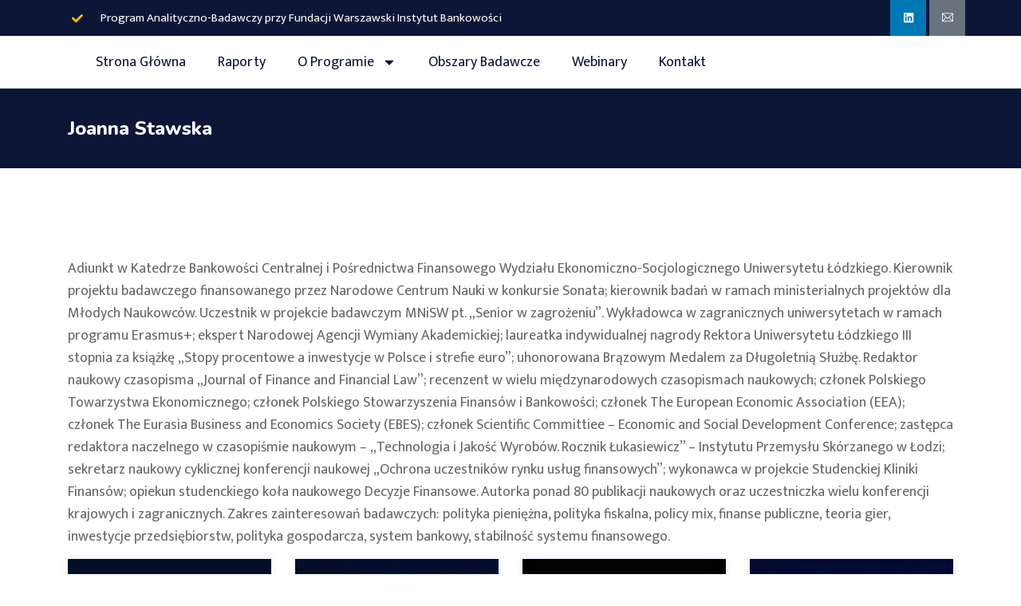

--- FILE ---
content_type: text/html; charset=UTF-8
request_url: https://pabwib.pl/product-tag/joanna-stawska/
body_size: 238746
content:
<!DOCTYPE html><html lang="pl-PL"><head><meta charset="UTF-8"><meta name="viewport" content="width=device-width, initial-scale=1.0, viewport-fit=cover" /><title>Joanna Stawska &#8211; Zespół Badań i Analiz Związku Banków Polskich</title><style id="perfmatters-used-css">@font-face{font-family:shopengine;src:url("https://pabwib.pl/wp-content/plugins/shopengine/assets/css/../fonts/shopengine.woff");src:url("https://pabwib.pl/wp-content/plugins/shopengine/assets/css/../fonts/shopengine.woff") format("woff");font-weight:400;font-style:normal;font-display:swap;}@font-face{font-family:shopengine_advanced_search;src:url("https://pabwib.pl/wp-content/plugins/shopengine/assets/css/../fonts/shopengine-advanced-search") format("woff");font-weight:400;font-style:normal;font-display:swap;}.shopengine-icon,.shopengine-widget-icon,[class*=" shopengine-icon-"],[class^=shopengine-icon-]{font-family:shopengine,shopengine_advanced_search !important;speak:never;font-style:normal;font-weight:400;font-variant:normal;text-transform:none;line-height:1;-webkit-font-smoothing:antialiased;-moz-osx-font-smoothing:grayscale;}.shopengine-icon-add_to_favourite_1::before{content:"";}.shopengine-icon-product_compare_1::before{content:"";}.shopengine-icon-quick_view_1::before{content:"";}html{line-height:1.15;-webkit-text-size-adjust:100%;}body{margin:0;}a{background-color:transparent;}b,strong{font-weight:bolder;}img{border-style:none;}button,input,optgroup,select,textarea{font-family:inherit;font-size:100%;line-height:1.15;margin:0;}button,input{overflow:visible;}button,select{text-transform:none;}[type=button],[type=reset],[type=submit],button{-webkit-appearance:button;}[type=button]::-moz-focus-inner,[type=reset]::-moz-focus-inner,[type=submit]::-moz-focus-inner,button::-moz-focus-inner{border-style:none;padding:0;}[type=button]:-moz-focusring,[type=reset]:-moz-focusring,[type=submit]:-moz-focusring,button:-moz-focusring{outline:1px dotted ButtonText;}[type=checkbox],[type=radio]{-webkit-box-sizing:border-box;box-sizing:border-box;padding:0;}[type=number]::-webkit-inner-spin-button,[type=number]::-webkit-outer-spin-button{height:auto;}[type=search]{-webkit-appearance:textfield;outline-offset:-2px;}[type=search]::-webkit-search-decoration{-webkit-appearance:none;}::-webkit-file-upload-button{-webkit-appearance:button;font:inherit;}[hidden]{display:none;}@font-face{font-family:star;src:url("https://pabwib.pl/wp-content/plugins/shopengine/widgets/init/assets/css/../fonts/star.eot");src:url("https://pabwib.pl/wp-content/plugins/shopengine/widgets/init/assets/css/../fonts/star.eot?#iefix") format("embedded-opentype"),url("https://pabwib.pl/wp-content/plugins/shopengine/widgets/init/assets/css/../fonts/star.woff") format("woff"),url("https://pabwib.pl/wp-content/plugins/shopengine/widgets/init/assets/css/../fonts/star.ttf") format("truetype"),url("https://pabwib.pl/wp-content/plugins/shopengine/widgets/init/assets/css/../fonts/star.svg#star") format("svg");font-weight:400;font-display:swap;}@font-face{font-family:WooCommerce;src:url("https://pabwib.pl/wp-content/plugins/shopengine/widgets/init/assets/css/../fonts/WooCommerce.eot");src:url("https://pabwib.pl/wp-content/plugins/shopengine/widgets/init/assets/css/../fonts/WooCommerce.eot?#iefix") format("embedded-opentype"),url("https://pabwib.pl/wp-content/plugins/shopengine/widgets/init/assets/css/../fonts/WooCommerce.woff") format("woff"),url("https://pabwib.pl/wp-content/plugins/shopengine/widgets/init/assets/css/../fonts/WooCommerce.ttf") format("truetype"),url("https://pabwib.pl/wp-content/plugins/shopengine/widgets/init/assets/css/../fonts/WooCommerce.svg#WooCommerce") format("svg");font-weight:400;font-display:swap;}@-webkit-keyframes spin{0%{-webkit-transform:rotate(0);}100%{-webkit-transform:rotate(360deg);}}@keyframes spin{0%{-webkit-transform:rotate(0);transform:rotate(0);}100%{-webkit-transform:rotate(360deg);transform:rotate(360deg);}}@-webkit-keyframes moveTop{from{top:50px;opacity:0;}to{top:0;opacity:1;}}@keyframes moveTop{from{top:50px;opacity:0;}to{top:0;opacity:1;}}@-webkit-keyframes moveTop2{from{-webkit-transform:translateY(40px);transform:translateY(40px);opacity:0;}to{-webkit-transform:translateY(0);transform:translateY(0);opacity:1;}}@keyframes moveTop2{from{-webkit-transform:translateY(40px);transform:translateY(40px);opacity:0;}to{-webkit-transform:translateY(0);transform:translateY(0);opacity:1;}}.shopengine-template .pswp{display:none;}.shopengine-template .pswp__bg{background:#000;}.shopengine-template .pswp__button--arrow--left:before,.shopengine-template .pswp__button--arrow--right:before{content:"";}.shopengine-template .page-wrapper .container .row>.large-3,.shopengine-template .porto-blog-sidebar,.shopengine-template .pswp__button--arrow--left:after,.shopengine-template .pswp__button--arrow--right:after{display:none;}.shopengine-template .pswp__counter{position:absolute;bottom:unset;left:0;-webkit-transform:none;transform:none;font-size:13px;line-height:44px;}.shopengine-template .pswp__top-bar .pswp__button{width:44px;height:30px;position:relative;}.shopengine-template .pswp__top-bar .pswp__button::before{display:none;}.shopengine-widget .shopengine-cross-sells .cross-sells .products li a:is(.woocommerce-LoopProduct-link,.add_to_cart_button,.product_type_simple,.product_type_external,.product_type_variable){-webkit-box-shadow:none;box-shadow:none;height:auto !important;}.shopengine-widget .shopengine-related .related .products li a:is(.woocommerce-LoopProduct-link,.add_to_cart_button,.product_type_simple,.product_type_external,.product_type_variable){-webkit-box-shadow:none;box-shadow:none;height:auto !important;}.shopengine-widget .shopengine-up-sells ul li a:is(.woocommerce-LoopProduct-link,.add_to_cart_button,.product_type_simple,.product_type_external,.product_type_variable){-webkit-box-shadow:none;box-shadow:none;height:auto !important;}.shopengine-widget .shopengine-product-category-lists .shopengine-category-lists-grid .shopengine-category-items .shopengine-category-icon :is(i,svg){text-align:center;vertical-align:middle;}@-webkit-keyframes fa-spin{0%{-webkit-transform:rotate(0deg);transform:rotate(0deg);}100%{-webkit-transform:rotate(360deg);transform:rotate(360deg);}}@keyframes fa-spin{0%{-webkit-transform:rotate(0deg);transform:rotate(0deg);}100%{-webkit-transform:rotate(360deg);transform:rotate(360deg);}}@font-face{font-family:"Font Awesome 5 Brands";font-style:normal;font-weight:400;font-display:block;src:url("https://pabwib.pl/wp-content/plugins/elementor/assets/lib/font-awesome/css/../webfonts/fa-brands-400.eot");src:url("https://pabwib.pl/wp-content/plugins/elementor/assets/lib/font-awesome/css/../webfonts/fa-brands-400.eot?#iefix") format("embedded-opentype"),url("https://pabwib.pl/wp-content/plugins/elementor/assets/lib/font-awesome/css/../webfonts/fa-brands-400.woff2") format("woff2"),url("https://pabwib.pl/wp-content/plugins/elementor/assets/lib/font-awesome/css/../webfonts/fa-brands-400.woff") format("woff"),url("https://pabwib.pl/wp-content/plugins/elementor/assets/lib/font-awesome/css/../webfonts/fa-brands-400.ttf") format("truetype"),url("https://pabwib.pl/wp-content/plugins/elementor/assets/lib/font-awesome/css/../webfonts/fa-brands-400.svg#fontawesome") format("svg");}@font-face{font-family:"Font Awesome 5 Free";font-style:normal;font-weight:400;font-display:block;src:url("https://pabwib.pl/wp-content/plugins/elementor/assets/lib/font-awesome/css/../webfonts/fa-regular-400.eot");src:url("https://pabwib.pl/wp-content/plugins/elementor/assets/lib/font-awesome/css/../webfonts/fa-regular-400.eot?#iefix") format("embedded-opentype"),url("https://pabwib.pl/wp-content/plugins/elementor/assets/lib/font-awesome/css/../webfonts/fa-regular-400.woff2") format("woff2"),url("https://pabwib.pl/wp-content/plugins/elementor/assets/lib/font-awesome/css/../webfonts/fa-regular-400.woff") format("woff"),url("https://pabwib.pl/wp-content/plugins/elementor/assets/lib/font-awesome/css/../webfonts/fa-regular-400.ttf") format("truetype"),url("https://pabwib.pl/wp-content/plugins/elementor/assets/lib/font-awesome/css/../webfonts/fa-regular-400.svg#fontawesome") format("svg");}@font-face{font-family:"Font Awesome 5 Free";font-style:normal;font-weight:900;font-display:block;src:url("https://pabwib.pl/wp-content/plugins/elementor/assets/lib/font-awesome/css/../webfonts/fa-solid-900.eot");src:url("https://pabwib.pl/wp-content/plugins/elementor/assets/lib/font-awesome/css/../webfonts/fa-solid-900.eot?#iefix") format("embedded-opentype"),url("https://pabwib.pl/wp-content/plugins/elementor/assets/lib/font-awesome/css/../webfonts/fa-solid-900.woff2") format("woff2"),url("https://pabwib.pl/wp-content/plugins/elementor/assets/lib/font-awesome/css/../webfonts/fa-solid-900.woff") format("woff"),url("https://pabwib.pl/wp-content/plugins/elementor/assets/lib/font-awesome/css/../webfonts/fa-solid-900.ttf") format("truetype"),url("https://pabwib.pl/wp-content/plugins/elementor/assets/lib/font-awesome/css/../webfonts/fa-solid-900.svg#fontawesome") format("svg");}:where(.wp-block-button__link){border-radius:9999px;box-shadow:none;padding:calc(.667em + 2px) calc(1.333em + 2px);text-decoration:none;}:root :where(.wp-block-button .wp-block-button__link.is-style-outline),:root :where(.wp-block-button.is-style-outline>.wp-block-button__link){border:2px solid;padding:.667em 1.333em;}:root :where(.wp-block-button .wp-block-button__link.is-style-outline:not(.has-text-color)),:root :where(.wp-block-button.is-style-outline>.wp-block-button__link:not(.has-text-color)){color:currentColor;}:root :where(.wp-block-button .wp-block-button__link.is-style-outline:not(.has-background)),:root :where(.wp-block-button.is-style-outline>.wp-block-button__link:not(.has-background)){background-color:initial;background-image:none;}:where(.wp-block-columns){margin-bottom:1.75em;}:where(.wp-block-columns.has-background){padding:1.25em 2.375em;}:where(.wp-block-post-comments input[type=submit]){border:none;}:where(.wp-block-cover-image:not(.has-text-color)),:where(.wp-block-cover:not(.has-text-color)){color:#fff;}:where(.wp-block-cover-image.is-light:not(.has-text-color)),:where(.wp-block-cover.is-light:not(.has-text-color)){color:#000;}:root :where(.wp-block-cover h1:not(.has-text-color)),:root :where(.wp-block-cover h2:not(.has-text-color)),:root :where(.wp-block-cover h3:not(.has-text-color)),:root :where(.wp-block-cover h4:not(.has-text-color)),:root :where(.wp-block-cover h5:not(.has-text-color)),:root :where(.wp-block-cover h6:not(.has-text-color)),:root :where(.wp-block-cover p:not(.has-text-color)){color:inherit;}:where(.wp-block-file){margin-bottom:1.5em;}:where(.wp-block-file__button){border-radius:2em;display:inline-block;padding:.5em 1em;}:where(.wp-block-file__button):is(a):active,:where(.wp-block-file__button):is(a):focus,:where(.wp-block-file__button):is(a):hover,:where(.wp-block-file__button):is(a):visited{box-shadow:none;color:#fff;opacity:.85;text-decoration:none;}:where(.wp-block-group.wp-block-group-is-layout-constrained){position:relative;}@keyframes show-content-image{0%{visibility:hidden;}99%{visibility:hidden;}to{visibility:visible;}}@keyframes turn-on-visibility{0%{opacity:0;}to{opacity:1;}}@keyframes turn-off-visibility{0%{opacity:1;visibility:visible;}99%{opacity:0;visibility:visible;}to{opacity:0;visibility:hidden;}}@keyframes lightbox-zoom-in{0%{transform:translate(calc(( -100vw + var(--wp--lightbox-scrollbar-width) ) / 2 + var(--wp--lightbox-initial-left-position)),calc(-50vh + var(--wp--lightbox-initial-top-position))) scale(var(--wp--lightbox-scale));}to{transform:translate(-50%,-50%) scale(1);}}@keyframes lightbox-zoom-out{0%{transform:translate(-50%,-50%) scale(1);visibility:visible;}99%{visibility:visible;}to{transform:translate(calc(( -100vw + var(--wp--lightbox-scrollbar-width) ) / 2 + var(--wp--lightbox-initial-left-position)),calc(-50vh + var(--wp--lightbox-initial-top-position))) scale(var(--wp--lightbox-scale));visibility:hidden;}}:where(.wp-block-latest-comments:not([style*=line-height] .wp-block-latest-comments__comment)){line-height:1.1;}:where(.wp-block-latest-comments:not([style*=line-height] .wp-block-latest-comments__comment-excerpt p)){line-height:1.8;}:root :where(.wp-block-latest-posts.is-grid){padding:0;}:root :where(.wp-block-latest-posts.wp-block-latest-posts__list){padding-left:0;}ol,ul{box-sizing:border-box;}:root :where(.wp-block-list.has-background){padding:1.25em 2.375em;}:where(.wp-block-navigation.has-background .wp-block-navigation-item a:not(.wp-element-button)),:where(.wp-block-navigation.has-background .wp-block-navigation-submenu a:not(.wp-element-button)){padding:.5em 1em;}:where(.wp-block-navigation .wp-block-navigation__submenu-container .wp-block-navigation-item a:not(.wp-element-button)),:where(.wp-block-navigation .wp-block-navigation__submenu-container .wp-block-navigation-submenu a:not(.wp-element-button)),:where(.wp-block-navigation .wp-block-navigation__submenu-container .wp-block-navigation-submenu button.wp-block-navigation-item__content),:where(.wp-block-navigation .wp-block-navigation__submenu-container .wp-block-pages-list__item button.wp-block-navigation-item__content){padding:.5em 1em;}@keyframes overlay-menu__fade-in-animation{0%{opacity:0;transform:translateY(.5em);}to{opacity:1;transform:translateY(0);}}:root :where(p.has-background){padding:1.25em 2.375em;}:where(p.has-text-color:not(.has-link-color)) a{color:inherit;}:where(.wp-block-post-excerpt){box-sizing:border-box;margin-bottom:var(--wp--style--block-gap);margin-top:var(--wp--style--block-gap);}:where(.wp-block-preformatted.has-background){padding:1.25em 2.375em;}:where(.wp-block-search__button){border:1px solid #ccc;padding:6px 10px;}:where(.wp-block-search__input){font-family:inherit;font-size:inherit;font-style:inherit;font-weight:inherit;letter-spacing:inherit;line-height:inherit;text-transform:inherit;}:where(.wp-block-search__button-inside .wp-block-search__inside-wrapper){border:1px solid #949494;box-sizing:border-box;padding:4px;}:where(.wp-block-search__button-inside .wp-block-search__inside-wrapper) :where(.wp-block-search__button){padding:4px 8px;}:root :where(.wp-block-separator.is-style-dots){height:auto;line-height:1;text-align:center;}:root :where(.wp-block-separator.is-style-dots):before{color:currentColor;content:"···";font-family:serif;font-size:1.5em;letter-spacing:2em;padding-left:2em;}:root :where(.wp-block-site-logo.is-style-rounded){border-radius:9999px;}:root :where(.wp-block-social-links .wp-social-link a){padding:.25em;}:root :where(.wp-block-social-links.is-style-logos-only .wp-social-link a){padding:0;}:root :where(.wp-block-social-links.is-style-pill-shape .wp-social-link a){padding-left:.6666666667em;padding-right:.6666666667em;}:root :where(.wp-block-tag-cloud.is-style-outline){display:flex;flex-wrap:wrap;gap:1ch;}:root :where(.wp-block-tag-cloud.is-style-outline a){border:1px solid;font-size:unset !important;margin-right:0;padding:1ch 2ch;text-decoration:none !important;}:root :where(.wp-block-table-of-contents){box-sizing:border-box;}:where(.wp-block-term-description){box-sizing:border-box;margin-bottom:var(--wp--style--block-gap);margin-top:var(--wp--style--block-gap);}:where(pre.wp-block-verse){font-family:inherit;}:root{--wp--preset--font-size--normal:16px;--wp--preset--font-size--huge:42px;}html :where(.has-border-color){border-style:solid;}html :where([style*=border-top-color]){border-top-style:solid;}html :where([style*=border-right-color]){border-right-style:solid;}html :where([style*=border-bottom-color]){border-bottom-style:solid;}html :where([style*=border-left-color]){border-left-style:solid;}html :where([style*=border-width]){border-style:solid;}html :where([style*=border-top-width]){border-top-style:solid;}html :where([style*=border-right-width]){border-right-style:solid;}html :where([style*=border-bottom-width]){border-bottom-style:solid;}html :where([style*=border-left-width]){border-left-style:solid;}html :where(img[class*=wp-image-]){height:auto;max-width:100%;}:where(figure){margin:0 0 1em;}html :where(.is-position-sticky){--wp-admin--admin-bar--position-offset:var(--wp-admin--admin-bar--height,0px);}@media screen and (max-width:600px){html :where(.is-position-sticky){--wp-admin--admin-bar--position-offset:0px;}}@keyframes spin{from{transform:rotate(0deg);}to{transform:rotate(360deg);}}@keyframes blink{from{opacity:0;}50%{opacity:1;}to{opacity:0;}}:root{--woocommerce:#720eec;--wc-green:#7ad03a;--wc-red:#a00;--wc-orange:#ffba00;--wc-blue:#2ea2cc;--wc-primary:#720eec;--wc-primary-text:#fcfbfe;--wc-secondary:#e9e6ed;--wc-secondary-text:#515151;--wc-highlight:#958e09;--wc-highligh-text:white;--wc-content-bg:#fff;--wc-subtext:#767676;--wc-form-border-color:rgba(32,7,7,.8);--wc-form-border-radius:4px;--wc-form-border-width:1px;}.woocommerce img,.woocommerce-page img{height:auto;max-width:100%;}@media only screen and (max-width: 768px){:root{--woocommerce:#720eec;--wc-green:#7ad03a;--wc-red:#a00;--wc-orange:#ffba00;--wc-blue:#2ea2cc;--wc-primary:#720eec;--wc-primary-text:#fcfbfe;--wc-secondary:#e9e6ed;--wc-secondary-text:#515151;--wc-highlight:#958e09;--wc-highligh-text:white;--wc-content-bg:#fff;--wc-subtext:#767676;--wc-form-border-color:rgba(32,7,7,.8);--wc-form-border-radius:4px;--wc-form-border-width:1px;}}:root{--woocommerce:#720eec;--wc-green:#7ad03a;--wc-red:#a00;--wc-orange:#ffba00;--wc-blue:#2ea2cc;--wc-primary:#720eec;--wc-primary-text:#fcfbfe;--wc-secondary:#e9e6ed;--wc-secondary-text:#515151;--wc-highlight:#958e09;--wc-highligh-text:white;--wc-content-bg:#fff;--wc-subtext:#767676;--wc-form-border-color:rgba(32,7,7,.8);--wc-form-border-radius:4px;--wc-form-border-width:1px;}@keyframes spin{100%{transform:rotate(360deg);}}@font-face{font-family:star;src:url("https://pabwib.pl/wp-content/plugins/woocommerce/assets/css/../fonts/WooCommerce.woff2") format("woff2"),url("https://pabwib.pl/wp-content/plugins/woocommerce/assets/css/../fonts/WooCommerce.woff") format("woff"),url("https://pabwib.pl/wp-content/plugins/woocommerce/assets/css/../fonts/WooCommerce.ttf") format("truetype");font-weight:400;font-style:normal;}@font-face{font-family:WooCommerce;src:url("https://pabwib.pl/wp-content/plugins/woocommerce/assets/css/../fonts/WooCommerce.woff2") format("woff2"),url("https://pabwib.pl/wp-content/plugins/woocommerce/assets/css/../fonts/WooCommerce.woff") format("woff"),url("https://pabwib.pl/wp-content/plugins/woocommerce/assets/css/../fonts/WooCommerce.ttf") format("truetype");font-weight:400;font-style:normal;}.woocommerce div.product{margin-bottom:0;position:relative;}.woocommerce:where(body:not(.woocommerce-block-theme-has-button-styles)) #respond input#submit,.woocommerce:where(body:not(.woocommerce-block-theme-has-button-styles)) a.button,.woocommerce:where(body:not(.woocommerce-block-theme-has-button-styles)) button.button,.woocommerce:where(body:not(.woocommerce-block-theme-has-button-styles)) input.button,:where(body:not(.woocommerce-block-theme-has-button-styles)):where(:not(.edit-post-visual-editor)) .woocommerce #respond input#submit,:where(body:not(.woocommerce-block-theme-has-button-styles)):where(:not(.edit-post-visual-editor)) .woocommerce a.button,:where(body:not(.woocommerce-block-theme-has-button-styles)):where(:not(.edit-post-visual-editor)) .woocommerce button.button,:where(body:not(.woocommerce-block-theme-has-button-styles)):where(:not(.edit-post-visual-editor)) .woocommerce input.button{font-size:100%;margin:0;line-height:1;cursor:pointer;position:relative;text-decoration:none;overflow:visible;padding:.618em 1em;font-weight:700;border-radius:3px;left:auto;color:#515151;background-color:#e9e6ed;border:0;display:inline-block;background-image:none;box-shadow:none;text-shadow:none;}.woocommerce:where(body:not(.woocommerce-block-theme-has-button-styles)) #respond input#submit:hover,.woocommerce:where(body:not(.woocommerce-block-theme-has-button-styles)) a.button:hover,.woocommerce:where(body:not(.woocommerce-block-theme-has-button-styles)) button.button:hover,.woocommerce:where(body:not(.woocommerce-block-theme-has-button-styles)) input.button:hover,:where(body:not(.woocommerce-block-theme-has-button-styles)):where(:not(.edit-post-visual-editor)) .woocommerce #respond input#submit:hover,:where(body:not(.woocommerce-block-theme-has-button-styles)):where(:not(.edit-post-visual-editor)) .woocommerce a.button:hover,:where(body:not(.woocommerce-block-theme-has-button-styles)):where(:not(.edit-post-visual-editor)) .woocommerce button.button:hover,:where(body:not(.woocommerce-block-theme-has-button-styles)):where(:not(.edit-post-visual-editor)) .woocommerce input.button:hover{background-color:#dcd7e2;text-decoration:none;background-image:none;color:#515151;}.woocommerce:where(body:not(.woocommerce-block-theme-has-button-styles)) #respond input#submit.disabled,.woocommerce:where(body:not(.woocommerce-block-theme-has-button-styles)) #respond input#submit:disabled,.woocommerce:where(body:not(.woocommerce-block-theme-has-button-styles)) #respond input#submit:disabled[disabled],.woocommerce:where(body:not(.woocommerce-block-theme-has-button-styles)) a.button.disabled,.woocommerce:where(body:not(.woocommerce-block-theme-has-button-styles)) a.button:disabled,.woocommerce:where(body:not(.woocommerce-block-theme-has-button-styles)) a.button:disabled[disabled],.woocommerce:where(body:not(.woocommerce-block-theme-has-button-styles)) button.button.disabled,.woocommerce:where(body:not(.woocommerce-block-theme-has-button-styles)) button.button:disabled,.woocommerce:where(body:not(.woocommerce-block-theme-has-button-styles)) button.button:disabled[disabled],.woocommerce:where(body:not(.woocommerce-block-theme-has-button-styles)) input.button.disabled,.woocommerce:where(body:not(.woocommerce-block-theme-has-button-styles)) input.button:disabled,.woocommerce:where(body:not(.woocommerce-block-theme-has-button-styles)) input.button:disabled[disabled],:where(body:not(.woocommerce-block-theme-has-button-styles)):where(:not(.edit-post-visual-editor)) .woocommerce #respond input#submit.disabled,:where(body:not(.woocommerce-block-theme-has-button-styles)):where(:not(.edit-post-visual-editor)) .woocommerce #respond input#submit:disabled,:where(body:not(.woocommerce-block-theme-has-button-styles)):where(:not(.edit-post-visual-editor)) .woocommerce #respond input#submit:disabled[disabled],:where(body:not(.woocommerce-block-theme-has-button-styles)):where(:not(.edit-post-visual-editor)) .woocommerce a.button.disabled,:where(body:not(.woocommerce-block-theme-has-button-styles)):where(:not(.edit-post-visual-editor)) .woocommerce a.button:disabled,:where(body:not(.woocommerce-block-theme-has-button-styles)):where(:not(.edit-post-visual-editor)) .woocommerce a.button:disabled[disabled],:where(body:not(.woocommerce-block-theme-has-button-styles)):where(:not(.edit-post-visual-editor)) .woocommerce button.button.disabled,:where(body:not(.woocommerce-block-theme-has-button-styles)):where(:not(.edit-post-visual-editor)) .woocommerce button.button:disabled,:where(body:not(.woocommerce-block-theme-has-button-styles)):where(:not(.edit-post-visual-editor)) .woocommerce button.button:disabled[disabled],:where(body:not(.woocommerce-block-theme-has-button-styles)):where(:not(.edit-post-visual-editor)) .woocommerce input.button.disabled,:where(body:not(.woocommerce-block-theme-has-button-styles)):where(:not(.edit-post-visual-editor)) .woocommerce input.button:disabled,:where(body:not(.woocommerce-block-theme-has-button-styles)):where(:not(.edit-post-visual-editor)) .woocommerce input.button:disabled[disabled]{color:inherit;cursor:not-allowed;opacity:.5;padding:.618em 1em;}.woocommerce:where(body:not(.woocommerce-block-theme-has-button-styles)) #respond input#submit.disabled:hover,.woocommerce:where(body:not(.woocommerce-block-theme-has-button-styles)) #respond input#submit:disabled:hover,.woocommerce:where(body:not(.woocommerce-block-theme-has-button-styles)) #respond input#submit:disabled[disabled]:hover,.woocommerce:where(body:not(.woocommerce-block-theme-has-button-styles)) a.button.disabled:hover,.woocommerce:where(body:not(.woocommerce-block-theme-has-button-styles)) a.button:disabled:hover,.woocommerce:where(body:not(.woocommerce-block-theme-has-button-styles)) a.button:disabled[disabled]:hover,.woocommerce:where(body:not(.woocommerce-block-theme-has-button-styles)) button.button.disabled:hover,.woocommerce:where(body:not(.woocommerce-block-theme-has-button-styles)) button.button:disabled:hover,.woocommerce:where(body:not(.woocommerce-block-theme-has-button-styles)) button.button:disabled[disabled]:hover,.woocommerce:where(body:not(.woocommerce-block-theme-has-button-styles)) input.button.disabled:hover,.woocommerce:where(body:not(.woocommerce-block-theme-has-button-styles)) input.button:disabled:hover,.woocommerce:where(body:not(.woocommerce-block-theme-has-button-styles)) input.button:disabled[disabled]:hover,:where(body:not(.woocommerce-block-theme-has-button-styles)):where(:not(.edit-post-visual-editor)) .woocommerce #respond input#submit.disabled:hover,:where(body:not(.woocommerce-block-theme-has-button-styles)):where(:not(.edit-post-visual-editor)) .woocommerce #respond input#submit:disabled:hover,:where(body:not(.woocommerce-block-theme-has-button-styles)):where(:not(.edit-post-visual-editor)) .woocommerce #respond input#submit:disabled[disabled]:hover,:where(body:not(.woocommerce-block-theme-has-button-styles)):where(:not(.edit-post-visual-editor)) .woocommerce a.button.disabled:hover,:where(body:not(.woocommerce-block-theme-has-button-styles)):where(:not(.edit-post-visual-editor)) .woocommerce a.button:disabled:hover,:where(body:not(.woocommerce-block-theme-has-button-styles)):where(:not(.edit-post-visual-editor)) .woocommerce a.button:disabled[disabled]:hover,:where(body:not(.woocommerce-block-theme-has-button-styles)):where(:not(.edit-post-visual-editor)) .woocommerce button.button.disabled:hover,:where(body:not(.woocommerce-block-theme-has-button-styles)):where(:not(.edit-post-visual-editor)) .woocommerce button.button:disabled:hover,:where(body:not(.woocommerce-block-theme-has-button-styles)):where(:not(.edit-post-visual-editor)) .woocommerce button.button:disabled[disabled]:hover,:where(body:not(.woocommerce-block-theme-has-button-styles)):where(:not(.edit-post-visual-editor)) .woocommerce input.button.disabled:hover,:where(body:not(.woocommerce-block-theme-has-button-styles)):where(:not(.edit-post-visual-editor)) .woocommerce input.button:disabled:hover,:where(body:not(.woocommerce-block-theme-has-button-styles)):where(:not(.edit-post-visual-editor)) .woocommerce input.button:disabled[disabled]:hover{color:inherit;background-color:#e9e6ed;}@font-face{font-family:IcoFont;font-weight:400;font-style:Regular;src:url("https://pabwib.pl/wp-content/plugins/themex-ppro-elementor/assets/css/../fonts/icofont.woff2") format("woff2"),url("https://pabwib.pl/wp-content/plugins/themex-ppro-elementor/assets/css/../fonts/icofont.woff") format("woff");}[class*=" icofont-"],[class^=icofont-]{font-family:IcoFont !important;speak:none;font-style:normal;font-weight:400;font-variant:normal;text-transform:none;white-space:nowrap;word-wrap:normal;direction:ltr;line-height:1;-webkit-font-feature-settings:"liga";-webkit-font-smoothing:antialiased;}.icofont-thin-right:before{content:"";}.icofont-shopping-cart:before{content:"";}@-webkit-keyframes icofont-spin{0%{-webkit-transform:rotate(0);transform:rotate(0);}100%{-webkit-transform:rotate(360deg);transform:rotate(360deg);}}@keyframes icofont-spin{0%{-webkit-transform:rotate(0);transform:rotate(0);}100%{-webkit-transform:rotate(360deg);transform:rotate(360deg);}}#yith-quick-view-modal{position:fixed;visibility:hidden;top:0;left:0;right:0;bottom:0;z-index:1400;opacity:0;text-align:center;-webkit-transition:all .3s;-moz-transition:all .3s;transition:all .3s;}.yith-wcqv-head{position:absolute;top:15px;right:15px;z-index:1000;width:30px;height:30px;}#yith-quick-view-modal:before{display:inline-block;vertical-align:middle;height:100%;width:0;}#yith-quick-view-modal .yith-wcqv-wrapper{display:inline-block;vertical-align:middle;visibility:hidden;-webkit-backface-visibility:hidden;-moz-backface-visibility:hidden;backface-visibility:hidden;text-align:left;height:600px;width:1000px;position:absolute;}.yith-quick-view.yith-modal .yith-wcqv-wrapper{position:absolute;visibility:hidden;-webkit-backface-visibility:hidden;-moz-backface-visibility:hidden;backface-visibility:hidden;text-align:left;}#yith-quick-view-modal .yith-wcqv-main{-moz-transform:translateY(20%);-ms-transform:translateY(20%);opacity:0;height:100%;-webkit-transition:all .3s;-moz-transition:all .3s;transition:all .3s;-webkit-box-shadow:0 1px 30px rgba(0,0,0,.25);box-shadow:0 1px 30px rgba(0,0,0,.25);border-radius:22px;}#yith-quick-view-modal #yith-quick-view-content{}#yith-quick-view-modal .yith-wcqv-main:after,#yith-quick-view-modal .yith-wcqv-main:before{display:table;clear:both;}div#yith-quick-view-content div[id^="product"]{display:flex;flex-direction:row;}.yith-quick-view-content.woocommerce div.product .product{height:600px;}.yith-quick-view.yith-modal .yith-quick-view-overlay{position:absolute;top:0;right:0;bottom:0;left:0;}@media ( max-width: 480px ){#yith-quick-view-modal{position:fixed;z-index:1400;top:0px;bottom:0;left:0;right:0;visibility:hidden;overflow:scroll;height:100%;}#yith-quick-view-modal .yith-wcqv-wrapper{width:100% !important;height:100% !important;top:0 !important;bottom:0 !important;left:0 !important;right:0 !important;}#yith-quick-view-modal .yith-wcqv-wrapper .yith-wcqv-main{width:100%;height:100% !important;border-radius:0 !important;height:auto;}#yith-quick-view-modal #yith-quick-view-content{height:auto;}.yith-quick-view-content.woocommerce div.product .product{height:calc(100vh - 100px) !important;}}@media ( min-width: 480px ) and (max-width: 768px){#yith-quick-view-modal .yith-wcqv-wrapper{height:calc(100vh - 100px) !important;top:50px !important;bottom:50px !important;max-width:450px;left:0 !important;right:0 !important;margin-inline:auto;}#yith-quick-view-modal .yith-wcqv-wrapper .yith-wcqv-main{height:100% !important;border-radius:inherit;}}@media (max-width: 768px){div#yith-quick-view-content div[id^="product"]{flex-direction:column;}#yith-quick-view-modal .yith-wcqv-wrapper .yith-wcqv-main{height:auto;border-radius:inherit;}#yith-quick-view-modal #yith-quick-view-content{}}:root{--blue:#007bff;--indigo:#6610f2;--purple:#6f42c1;--pink:#e83e8c;--red:#dc3545;--orange:#fd7e14;--yellow:#ffc107;--green:#28a745;--teal:#20c997;--cyan:#17a2b8;--white:#fff;--gray:#6c757d;--gray-dark:#343a40;--primary:#007bff;--secondary:#6c757d;--success:#28a745;--info:#17a2b8;--warning:#ffc107;--danger:#dc3545;--light:#f8f9fa;--dark:#343a40;--breakpoint-xs:0;--breakpoint-sm:576px;--breakpoint-md:768px;--breakpoint-lg:992px;--breakpoint-xl:1200px;--font-family-sans-serif:-apple-system,BlinkMacSystemFont,"Segoe UI",Roboto,"Helvetica Neue",Arial,sans-serif,"Apple Color Emoji","Segoe UI Emoji","Segoe UI Symbol","Noto Color Emoji";--font-family-monospace:SFMono-Regular,Menlo,Monaco,Consolas,"Liberation Mono","Courier New",monospace;}*,::after,::before{box-sizing:border-box;}html{font-family:sans-serif;line-height:1.15;-webkit-text-size-adjust:100%;-ms-text-size-adjust:100%;-ms-overflow-style:scrollbar;-webkit-tap-highlight-color:transparent;}@-ms-viewport{width:device-width;}article,aside,figcaption,figure,footer,header,hgroup,main,nav,section{display:block;}body{margin:0;font-family:-apple-system,BlinkMacSystemFont,"Segoe UI",Roboto,"Helvetica Neue",Arial,sans-serif,"Apple Color Emoji","Segoe UI Emoji","Segoe UI Symbol","Noto Color Emoji";font-size:1rem;font-weight:400;line-height:1.5;color:#212529;text-align:left;background-color:#fff;}[tabindex="-1"]:focus{outline:0 !important;}h1,h2,h3,h4,h5,h6{margin-top:0;margin-bottom:.5rem;}p{margin-top:0;margin-bottom:1rem;}dl,ol,ul{margin-top:0;margin-bottom:1rem;}ol ol,ol ul,ul ol,ul ul{margin-bottom:0;}b,strong{font-weight:bolder;}a{color:#007bff;text-decoration:none;background-color:transparent;-webkit-text-decoration-skip:objects;}a:hover{color:#0056b3;text-decoration:underline;}a:not([href]):not([tabindex]){color:inherit;text-decoration:none;}a:not([href]):not([tabindex]):focus,a:not([href]):not([tabindex]):hover{color:inherit;text-decoration:none;}a:not([href]):not([tabindex]):focus{outline:0;}img{vertical-align:middle;border-style:none;}svg{overflow:hidden;vertical-align:middle;}button{border-radius:0;}button:focus{outline:1px dotted;outline:5px auto -webkit-focus-ring-color;}button,input,optgroup,select,textarea{margin:0;font-family:inherit;font-size:inherit;line-height:inherit;}button,input{overflow:visible;}button,select{text-transform:none;}[type=reset],[type=submit],button,html [type=button]{-webkit-appearance:button;}[type=button]::-moz-focus-inner,[type=reset]::-moz-focus-inner,[type=submit]::-moz-focus-inner,button::-moz-focus-inner{padding:0;border-style:none;}[type=number]::-webkit-inner-spin-button,[type=number]::-webkit-outer-spin-button{height:auto;}[type=search]{outline-offset:-2px;-webkit-appearance:none;}[type=search]::-webkit-search-cancel-button,[type=search]::-webkit-search-decoration{-webkit-appearance:none;}::-webkit-file-upload-button{font:inherit;-webkit-appearance:button;}[hidden]{display:none !important;}.h1,.h2,.h3,.h4,.h5,.h6,h1,h2,h3,h4,h5,h6{margin-bottom:.5rem;font-family:inherit;font-weight:500;line-height:1.2;color:inherit;}.h2,h2{font-size:2rem;}.h3,h3{font-size:1.75rem;}.img-fluid{max-width:100%;height:auto;}.container{width:100%;padding-right:15px;padding-left:15px;margin-right:auto;margin-left:auto;}@media (min-width:576px){.container{max-width:540px;}}@media (min-width:768px){.container{max-width:720px;}}@media (min-width:992px){.container{max-width:960px;}}@media (min-width:1200px){.container{max-width:1140px;}}.row{display:-ms-flexbox;display:flex;-ms-flex-wrap:wrap;flex-wrap:wrap;margin-right:-15px;margin-left:-15px;}.col,.col-1,.col-10,.col-11,.col-12,.col-2,.col-3,.col-4,.col-5,.col-6,.col-7,.col-8,.col-9,.col-auto,.col-lg,.col-lg-1,.col-lg-10,.col-lg-11,.col-lg-12,.col-lg-2,.col-lg-3,.col-lg-4,.col-lg-5,.col-lg-6,.col-lg-7,.col-lg-8,.col-lg-9,.col-lg-auto,.col-md,.col-md-1,.col-md-10,.col-md-11,.col-md-12,.col-md-2,.col-md-3,.col-md-4,.col-md-5,.col-md-6,.col-md-7,.col-md-8,.col-md-9,.col-md-auto,.col-sm,.col-sm-1,.col-sm-10,.col-sm-11,.col-sm-12,.col-sm-2,.col-sm-3,.col-sm-4,.col-sm-5,.col-sm-6,.col-sm-7,.col-sm-8,.col-sm-9,.col-sm-auto,.col-xl,.col-xl-1,.col-xl-10,.col-xl-11,.col-xl-12,.col-xl-2,.col-xl-3,.col-xl-4,.col-xl-5,.col-xl-6,.col-xl-7,.col-xl-8,.col-xl-9,.col-xl-auto{position:relative;width:100%;min-height:1px;padding-right:15px;padding-left:15px;}@media (min-width:576px){.col-sm-6{-ms-flex:0 0 50%;flex:0 0 50%;max-width:50%;}}@media (min-width:768px){.col-md-6{-ms-flex:0 0 50%;flex:0 0 50%;max-width:50%;}.col-md-12{-ms-flex:0 0 100%;flex:0 0 100%;max-width:100%;}}@media (min-width:992px){.col-lg-4{-ms-flex:0 0 33.333333%;flex:0 0 33.333333%;max-width:33.333333%;}.col-lg-5{-ms-flex:0 0 41.666667%;flex:0 0 41.666667%;max-width:41.666667%;}.col-lg-7{-ms-flex:0 0 58.333333%;flex:0 0 58.333333%;max-width:58.333333%;}.col-lg-12{-ms-flex:0 0 100%;flex:0 0 100%;max-width:100%;}}@media (min-width:1200px){.col-xl-3{-ms-flex:0 0 25%;flex:0 0 25%;max-width:25%;}.col-xl-12{-ms-flex:0 0 100%;flex:0 0 100%;max-width:100%;}}.fade{transition:opacity .15s linear;}@media screen and (prefers-reduced-motion:reduce){.fade{transition:none;}}.fade:not(.show){opacity:0;}.tab-content>.tab-pane{display:none;}.tab-content>.active{display:block;}.badge{display:inline-block;padding:.25em .4em;font-size:75%;font-weight:700;line-height:1;text-align:center;white-space:nowrap;vertical-align:baseline;border-radius:.25rem;}.badge:empty{display:none;}@-webkit-keyframes progress-bar-stripes{from{background-position:1rem 0;}to{background-position:0 0;}}@keyframes progress-bar-stripes{from{background-position:1rem 0;}to{background-position:0 0;}}.clearfix::after{display:block;clear:both;content:"";}.d-flex{display:-ms-flexbox !important;display:flex !important;}@media print{*,::after,::before{text-shadow:none !important;box-shadow:none !important;}a:not(.btn){text-decoration:underline;}img,tr{page-break-inside:avoid;}h2,h3,p{orphans:3;widows:3;}h2,h3{page-break-after:avoid;}@page{size:a3;}body{min-width:992px !important;}.container{min-width:992px !important;}.badge{border:1px solid #000;}}@-webkit-keyframes playload{from{background-position:0px;}to{background-position:-576px;}}@-moz-keyframes playload{from{background-position:0px;}to{background-position:-576px;}}@-ms-keyframes playload{from{background-position:0px;}to{background-position:-576px;}}@-o-keyframes playload{from{background-position:0px;}to{background-position:-576px;}}@keyframes playload{from{background-position:0px;}to{background-position:-576px;}}.tbd_product{margin-bottom:30px;box-shadow:0 0 10px 0 rgba(148,146,245,.2);text-align:center;}.tbd_product_inner{position:relative;overflow:hidden;}.tbd_product_thumb{position:relative;}.tbd_product_thumb img{margin:auto;}a.thumbnail_link{position:relative;display:block;}a.thumbnail_link::before{position:absolute;left:0;right:0;bottom:0;transition:.5s;opacity:0;content:"";top:0;transform:scale(0);}.tbd_product:hover a.thumbnail_link::before{opacity:1;transform:scale(1);}.thb_product_car{position:absolute;left:0;right:0;bottom:0;text-align:center;transition:.5s;display:flex;justify-content:center;align-items:center;overflow:hidden;opacity:0;}.tbd_product .thb_product_car a{width:38px;height:38px;border-radius:50%;margin:0 3px;-webkit-transition:all .3s linear;-o-transition:all .3s linear;overflow:hidden;padding:0;text-align:center;transition:all .3s linear;display:flex;justify-content:center;align-items:center;}.tbd_product:hover .thb_product_car{opacity:1;bottom:20px;}a.compare.button{font-size:0px;}.thb_product_car .compare:after{content:"";text-indent:0;display:block;font-family:IcoFont;height:40px;width:40px;line-height:40px;position:absolute;font-size:19px;}.thb_product_car a.yith-wcqv-button{text-indent:-9999px;}.thb_product_car a.yith-wcqv-button:after{content:"";text-indent:0;display:block;font-family:IcoFont;height:40px;width:40px;line-height:40px;position:absolute;font-weight:400;}.tbd_sale_price{text-align:center;transition:.5s;}.tbd_product_content{display:block;overflow:hidden;padding:20px 20px 18px;}.tbd_product_title h2{white-space:nowrap;overflow:hidden;text-overflow:ellipsis;margin-bottom:10px;font-size:20px;}.tbd_product_title span a{font-size:13px;}.tbd_product:hover .thb_product_car{opacity:1;}.d-flex.order_tx{justify-content:flex-end;align-items:center;}.sec_padding{padding:100px 0 90px;}.woocommerce .witr_product_cart .coupon button,.woocommerce button.button:disabled[disabled]{height:43px;}body,html{overflow-x:hidden;}body{margin:0;direction:ltr;unicode-bidi:embed;}img{max-width:100%;height:auto;}body{font-family:Mukta,sans-serif;font-weight:400;font-style:normal;font-size:16px;line-height:1.6;}p{font-style:normal;}h2{font-size:24px;}h3{font-size:22px;}h1,h1 a,h2,h2 a,h3,h3 a,h4,h4 a,h5,h5 a,h6,h6 a{font-family:Nunito,sans-serif;font-style:normal;line-height:1.2;font-weight:800;-webkit-transition:.5s;transition:.5s;transition:.5s;}a{-webkit-transition:.5s;transition:.5s;text-decoration:none;}.btn:focus,a:focus{text-decoration:none;outline:0;}a:hover{text-decoration:none;}button:focus,input:focus{border-color:transparent;outline-color:transparent;}::-moz-selection{text-shadow:none;}::-moz-selection{text-shadow:none;}::selection{text-shadow:none;}::-moz-placeholder{font-size:16px;}::-webkit-input-placeholder{font-size:16px;}:-ms-input-placeholder{font-size:16px;}::placeholder{font-size:16px;}address,cite,dfn,em,i,var{font-style:italic;}i{display:inline-block;}img.size-full,img.size-large,img.wp-post-image{max-width:100%;}.breadcumb-inner h2{font-size:36px;}.breadcumb-area{padding:45px 0;background-position:center top;background-repeat:no-repeat;position:relative;z-index:1;}.breadcumb-area.breadcumb_st2{padding:20px 20px;}.breadcumb-area:before,.breadcumb-blog-area:before{position:absolute;left:0;top:0;right:0;bottom:0;content:"";z-index:-1;}.breadcumb-inner ul{margin-bottom:0;padding:0;}.breadcumb-inner li{display:inline-block;margin:0 2px;}.ccase{text-transform:capitalize;}.breadcumb_st2 .brpt{float:left;}.breadcumb_st2 .breadcumb-inner{float:right;}.alignlrt{-webkit-box-align:center;-ms-flex-align:center;align-items:center;display:-webkit-box;display:-ms-flexbox;display:flex;-webkit-box-pack:justify;-ms-flex-pack:justify;justify-content:space-between;}@media (max-width:479px){body{overflow-x:hidden;}}@-webkit-keyframes twr_circle_pre{to{-webkit-transform:rotateZ(360deg);transform:rotateZ(360deg);}}@keyframes twr_circle_pre{to{-webkit-transform:rotateZ(360deg);transform:rotateZ(360deg);}}@-webkit-keyframes twr_textletter_pre{0%,100%,75%{opacity:0;-webkit-transform:rotateY(-90deg);transform:rotateY(-90deg);}25%,50%{opacity:1;-webkit-transform:rotateY(0);transform:rotateY(0);}}@keyframes twr_textletter_pre{0%,100%,75%{opacity:0;-webkit-transform:rotateY(-90deg);transform:rotateY(-90deg);}25%,50%{opacity:1;-webkit-transform:rotateY(0);transform:rotateY(0);}}body{color:#666;}h1,h1 a,h2,h2 a,h3,h3 a,h4,h4 a,h5,h5 a,h6,h6 a{color:#273353;}a{color:#ff9800;}a:hover{color:#21cdc0;}::-moz-selection{color:#888;}::-moz-selection{color:#888;}::selection{color:#888;}::-moz-placeholder{color:#888;}::-webkit-input-placeholder{color:#888;}:-ms-input-placeholder{color:#888;}::placeholder{color:#888;}.breadcumb-inner li,.breadcumb-inner li a,.breadcumb-inner ul,.breadcumb-inner ul span a,.witr_breadcumb_shop ul li span a{color:#666;}.breadcumb-inner li a:hover{color:#21cdc0;}::-moz-selection{background:#4fc1f0;}::-moz-selection{background:#4fc1f0;}::selection{background:#4fc1f0;}.breadcumb-area{background:#f7f7f7;}.tbd_product .thb_product_car a{color:#17161a;}.tbd_product_title span a{color:#655d5d;}.tbd_item_info a:hover,.tbd_product_title h2 a:hover{color:#21cdc0;}.woocommerce .witr_cart_to_cross a.checkout-button.alt,.woocommerce .witr_checkout_form button.button.alt,.woocommerce .witr_product_cart button,.woocommerce .witr_product_cart button.button:disabled,.woocommerce .witr_product_cart button.button:disabled[disabled],.woocommerce a.button,.woocommerce a.button.wc-backward,.woocommerce button.button,.woocommerce input.button{color:#fff;}.woocommerce .witr_cart_to_cross a.checkout-button.alt:hover,.woocommerce .witr_checkout_form button.button.alt:hover .woocommerce a.button:hover,.woocommerce .witr_product_cart button:hover,.woocommerce a.button.wc-backward:hover,.woocommerce a.button:hover,.woocommerce button.button:hover,.woocommerce input.button:hover{color:#fff;}.tbd_product .thb_product_car a{background:#21cdc0;}.woocommerce .witr_cart_to_cross a.checkout-button.alt,.woocommerce .witr_checkout_form button.button.alt,.woocommerce .witr_product_cart button,.woocommerce .witr_product_cart button.button:disabled,.woocommerce .witr_product_cart button.button:disabled[disabled],.woocommerce a.button,.woocommerce a.button.wc-backward,.woocommerce button.button,.woocommerce input.button{background:#21cdc0;}.woocommerce .witr_cart_to_cross a.checkout-button.alt:hover,.woocommerce .witr_checkout_form button.button.alt:hover .woocommerce a.button:hover,.woocommerce .witr_product_cart button:hover,.woocommerce a.button.wc-backward:hover,.woocommerce a.button:hover,.woocommerce button.button:hover,.woocommerce input.button:hover{background:#000;}.tbd_product .thb_product_car a{background:#fff;color:#0e0d0d;}.tbd_product .thb_product_car a:hover{background-color:#21cdc0;color:#fff;}.tbd_product_title h2:hover,.tbd_product_title h3:hover{color:#21cdc0;}@media (min-width:1200px) and (max-width:1660px){.elementor-element{padding-left:0 !important;padding-right:0 !important;}}@media (min-width:992px) and (max-width:1364px){.elementor-element{padding-left:0 !important;padding-right:0 !important;}}@media (min-width:768px) and (max-width:991px){.breadcumb-area{padding:45px 0 !important;}.elementor-column.elementor-col-25,.elementor-column.elementor-col-33,.elementor-column[data-col="25"],.elementor-column[data-col="33"]{width:50% !important;}.elementor-column.elementor-col-33:nth-child(3){width:100% !important;}.elementor-column.elementor-col-33:nth-child(3) .elementor-widget{width:50% !important;}.elementor-column.elementor-col-33:nth-child(3) .elementor-widget:nth-child(odd){padding-right:10px;}.elementor-column.elementor-col-33:nth-child(3) .elementor-widget:nth-child(even){padding-left:10px;}}@media (max-width:767px){.breadcumb-area{padding:45px 0 !important;}.brpt h2{font-size:30px;}}:root{--direction-multiplier:1;}body.rtl,html[dir=rtl]{--direction-multiplier:-1;}.elementor-screen-only,.screen-reader-text,.screen-reader-text span,.ui-helper-hidden-accessible{height:1px;margin:-1px;overflow:hidden;padding:0;position:absolute;top:-10000em;width:1px;clip:rect(0,0,0,0);border:0;}.elementor *,.elementor :after,.elementor :before{box-sizing:border-box;}.elementor a{box-shadow:none;text-decoration:none;}.elementor img{border:none;border-radius:0;box-shadow:none;height:auto;max-width:100%;}.elementor-widget-wrap .elementor-element.elementor-widget__width-auto,.elementor-widget-wrap .elementor-element.elementor-widget__width-initial{max-width:100%;}.elementor-element{--flex-direction:initial;--flex-wrap:initial;--justify-content:initial;--align-items:initial;--align-content:initial;--gap:initial;--flex-basis:initial;--flex-grow:initial;--flex-shrink:initial;--order:initial;--align-self:initial;align-self:var(--align-self);flex-basis:var(--flex-basis);flex-grow:var(--flex-grow);flex-shrink:var(--flex-shrink);order:var(--order);}.elementor-element:where(.e-con-full,.elementor-widget){align-content:var(--align-content);align-items:var(--align-items);flex-direction:var(--flex-direction);flex-wrap:var(--flex-wrap);gap:var(--row-gap) var(--column-gap);justify-content:var(--justify-content);}.elementor-align-left{text-align:left;}@media (max-width:767px){.elementor-mobile-align-center{text-align:center;}.elementor-mobile-align-left{text-align:left;}}:root{--page-title-display:block;}@keyframes eicon-spin{0%{transform:rotate(0deg);}to{transform:rotate(359deg);}}.elementor-section{position:relative;}.elementor-section .elementor-container{display:flex;margin-left:auto;margin-right:auto;position:relative;}@media (max-width:1024px){.elementor-section .elementor-container{flex-wrap:wrap;}}.elementor-section.elementor-section-boxed>.elementor-container{max-width:1140px;}.elementor-section.elementor-section-items-middle>.elementor-container{align-items:center;}.elementor-widget-wrap{align-content:flex-start;flex-wrap:wrap;position:relative;width:100%;}.elementor:not(.elementor-bc-flex-widget) .elementor-widget-wrap{display:flex;}.elementor-widget-wrap>.elementor-element{width:100%;}.elementor-widget{position:relative;}.elementor-widget:not(:last-child){margin-bottom:var(--kit-widget-spacing,20px);}.elementor-widget:not(:last-child).elementor-absolute,.elementor-widget:not(:last-child).elementor-widget__width-auto,.elementor-widget:not(:last-child).elementor-widget__width-initial{margin-bottom:0;}.elementor-column{display:flex;min-height:1px;position:relative;}.elementor-column-gap-default>.elementor-column>.elementor-element-populated{padding:10px;}@media (min-width:768px){.elementor-column.elementor-col-10,.elementor-column[data-col="10"]{width:10%;}.elementor-column.elementor-col-11,.elementor-column[data-col="11"]{width:11.111%;}.elementor-column.elementor-col-12,.elementor-column[data-col="12"]{width:12.5%;}.elementor-column.elementor-col-14,.elementor-column[data-col="14"]{width:14.285%;}.elementor-column.elementor-col-16,.elementor-column[data-col="16"]{width:16.666%;}.elementor-column.elementor-col-20,.elementor-column[data-col="20"]{width:20%;}.elementor-column.elementor-col-25,.elementor-column[data-col="25"]{width:25%;}.elementor-column.elementor-col-30,.elementor-column[data-col="30"]{width:30%;}.elementor-column.elementor-col-33,.elementor-column[data-col="33"]{width:33.333%;}.elementor-column.elementor-col-40,.elementor-column[data-col="40"]{width:40%;}.elementor-column.elementor-col-50,.elementor-column[data-col="50"]{width:50%;}.elementor-column.elementor-col-60,.elementor-column[data-col="60"]{width:60%;}.elementor-column.elementor-col-66,.elementor-column[data-col="66"]{width:66.666%;}.elementor-column.elementor-col-70,.elementor-column[data-col="70"]{width:70%;}.elementor-column.elementor-col-75,.elementor-column[data-col="75"]{width:75%;}.elementor-column.elementor-col-80,.elementor-column[data-col="80"]{width:80%;}.elementor-column.elementor-col-83,.elementor-column[data-col="83"]{width:83.333%;}.elementor-column.elementor-col-90,.elementor-column[data-col="90"]{width:90%;}.elementor-column.elementor-col-100,.elementor-column[data-col="100"]{width:100%;}}@media (max-width:767px){.elementor-column{width:100%;}}.elementor-grid{display:grid;grid-column-gap:var(--grid-column-gap);grid-row-gap:var(--grid-row-gap);}.elementor-grid .elementor-grid-item{min-width:0;}.elementor-grid-0 .elementor-grid{display:inline-block;margin-bottom:calc(-1 * var(--grid-row-gap));width:100%;word-spacing:var(--grid-column-gap);}.elementor-grid-0 .elementor-grid .elementor-grid-item{display:inline-block;margin-bottom:var(--grid-row-gap);word-break:break-word;}@media (min-width:1025px){#elementor-device-mode:after{content:"desktop";}}@media (min-width:-1){#elementor-device-mode:after{content:"widescreen";}}@media (max-width:-1){#elementor-device-mode:after{content:"laptop";content:"tablet_extra";}}@media (max-width:1024px){#elementor-device-mode:after{content:"tablet";}}@media (max-width:-1){#elementor-device-mode:after{content:"mobile_extra";}}@media (max-width:767px){#elementor-device-mode:after{content:"mobile";}}@media (prefers-reduced-motion:no-preference){html{scroll-behavior:smooth;}}.e-con:before,.e-con>.elementor-background-slideshow:before,.e-con>.elementor-motion-effects-container>.elementor-motion-effects-layer:before,:is(.e-con,.e-con>.e-con-inner)>.elementor-background-video-container:before{border-block-end-width:var(--border-block-end-width);border-block-start-width:var(--border-block-start-width);border-color:var(--border-color);border-inline-end-width:var(--border-inline-end-width);border-inline-start-width:var(--border-inline-start-width);border-radius:var(--border-radius);border-style:var(--border-style);content:var(--background-overlay);display:block;height:max(100% + var(--border-top-width) + var(--border-bottom-width),100%);left:calc(0px - var(--border-left-width));mix-blend-mode:var(--overlay-mix-blend-mode);opacity:var(--overlay-opacity);position:absolute;top:calc(0px - var(--border-top-width));transition:var(--overlay-transition,.3s);width:max(100% + var(--border-left-width) + var(--border-right-width),100%);}.elementor-element:where(:not(.e-con)):where(:not(.e-div-block-base)) .elementor-widget-container,.elementor-element:where(:not(.e-con)):where(:not(.e-div-block-base)):not(:has(.elementor-widget-container)){transition:background .3s,border .3s,border-radius .3s,box-shadow .3s,transform var(--e-transform-transition-duration,.4s);}.elementor-heading-title{line-height:1;margin:0;padding:0;}.elementor-icon{color:#69727d;display:inline-block;font-size:50px;line-height:1;text-align:center;transition:all .3s;}.elementor-icon:hover{color:#69727d;}.elementor-icon i,.elementor-icon svg{display:block;height:1em;position:relative;width:1em;}.elementor-icon i:before,.elementor-icon svg:before{left:50%;position:absolute;transform:translateX(-50%);}.elementor-shape-square .elementor-icon{border-radius:0;}.elementor-shape-rounded .elementor-icon{border-radius:10%;}.animated{animation-duration:1.25s;}.animated.animated-slow{animation-duration:2s;}.animated.animated-fast{animation-duration:.75s;}.animated.infinite{animation-iteration-count:infinite;}.animated.reverse{animation-direction:reverse;animation-fill-mode:forwards;}@media (prefers-reduced-motion:reduce){.animated{animation:none;}}@media (max-width:767px){.elementor .elementor-hidden-mobile,.elementor .elementor-hidden-phone{display:none;}}.elementor-widget.elementor-icon-list--layout-inline .elementor-widget-container,.elementor-widget:not(:has(.elementor-widget-container)) .elementor-widget-container{overflow:hidden;}.elementor-widget .elementor-icon-list-items.elementor-inline-items{display:flex;flex-wrap:wrap;margin-inline:-8px;}.elementor-widget .elementor-icon-list-items.elementor-inline-items .elementor-inline-item{word-break:break-word;}.elementor-widget .elementor-icon-list-items.elementor-inline-items .elementor-icon-list-item{margin-inline:8px;}.elementor-widget .elementor-icon-list-items.elementor-inline-items .elementor-icon-list-item:after{border-width:0;border-inline-start-width:1px;border-style:solid;height:100%;inset-inline-end:-8px;inset-inline-start:auto;position:relative;width:auto;}.elementor-widget .elementor-icon-list-items{list-style-type:none;margin:0;padding:0;}.elementor-widget .elementor-icon-list-item{margin:0;padding:0;position:relative;}.elementor-widget .elementor-icon-list-item:after{inset-block-end:0;position:absolute;width:100%;}.elementor-widget .elementor-icon-list-item,.elementor-widget .elementor-icon-list-item a{align-items:var(--icon-vertical-align,center);display:flex;font-size:inherit;}.elementor-widget .elementor-icon-list-icon+.elementor-icon-list-text{align-self:center;padding-inline-start:5px;}.elementor-widget .elementor-icon-list-icon{display:flex;inset-block-start:var(--icon-vertical-offset,initial);position:relative;}.elementor-widget .elementor-icon-list-icon svg{height:var(--e-icon-list-icon-size,1em);width:var(--e-icon-list-icon-size,1em);}.elementor-widget .elementor-icon-list-icon i{font-size:var(--e-icon-list-icon-size);width:1.25em;}.elementor-widget.elementor-widget-icon-list .elementor-icon-list-icon{text-align:var(--e-icon-list-icon-align);}.elementor-widget.elementor-widget-icon-list .elementor-icon-list-icon svg{margin:var(--e-icon-list-icon-margin,0 calc(var(--e-icon-list-icon-size,1em) * .25) 0 0);}.elementor-widget.elementor-list-item-link-full_width a{width:100%;}.elementor-widget.elementor-align-left .elementor-icon-list-item,.elementor-widget.elementor-align-left .elementor-icon-list-item a{justify-content:flex-start;text-align:left;}.elementor-widget.elementor-align-left .elementor-inline-items{justify-content:flex-start;}.elementor-widget:not(.elementor-align-right) .elementor-icon-list-item:after{inset-inline-start:0;}.elementor-widget:not(.elementor-align-left) .elementor-icon-list-item:after{inset-inline-end:0;}@media (min-width:-1){.elementor-widget:not(.elementor-widescreen-align-right) .elementor-icon-list-item:after{inset-inline-start:0;}.elementor-widget:not(.elementor-widescreen-align-left) .elementor-icon-list-item:after{inset-inline-end:0;}}@media (max-width:-1){.elementor-widget:not(.elementor-laptop-align-right) .elementor-icon-list-item:after{inset-inline-start:0;}.elementor-widget:not(.elementor-laptop-align-left) .elementor-icon-list-item:after{inset-inline-end:0;}.elementor-widget:not(.elementor-tablet_extra-align-right) .elementor-icon-list-item:after{inset-inline-start:0;}.elementor-widget:not(.elementor-tablet_extra-align-left) .elementor-icon-list-item:after{inset-inline-end:0;}}@media (max-width:1024px){.elementor-widget:not(.elementor-tablet-align-right) .elementor-icon-list-item:after{inset-inline-start:0;}.elementor-widget:not(.elementor-tablet-align-left) .elementor-icon-list-item:after{inset-inline-end:0;}}@media (max-width:-1){.elementor-widget:not(.elementor-mobile_extra-align-right) .elementor-icon-list-item:after{inset-inline-start:0;}.elementor-widget:not(.elementor-mobile_extra-align-left) .elementor-icon-list-item:after{inset-inline-end:0;}}@media (max-width:767px){.elementor-widget.elementor-mobile-align-center .elementor-icon-list-item,.elementor-widget.elementor-mobile-align-center .elementor-icon-list-item a{justify-content:center;}.elementor-widget.elementor-mobile-align-center .elementor-icon-list-item:after{margin:auto;}.elementor-widget.elementor-mobile-align-center .elementor-inline-items{justify-content:center;}.elementor-widget.elementor-mobile-align-left .elementor-icon-list-item,.elementor-widget.elementor-mobile-align-left .elementor-icon-list-item a{justify-content:flex-start;text-align:left;}.elementor-widget.elementor-mobile-align-left .elementor-inline-items{justify-content:flex-start;}.elementor-widget:not(.elementor-mobile-align-right) .elementor-icon-list-item:after{inset-inline-start:0;}.elementor-widget:not(.elementor-mobile-align-left) .elementor-icon-list-item:after{inset-inline-end:0;}}#left-area ul.elementor-icon-list-items,.elementor .elementor-element ul.elementor-icon-list-items,.elementor-edit-area .elementor-element ul.elementor-icon-list-items{padding:0;}.elementor-widget-social-icons.elementor-grid-0 .elementor-widget-container,.elementor-widget-social-icons.elementor-grid-0:not(:has(.elementor-widget-container)),.elementor-widget-social-icons.elementor-grid-mobile-0 .elementor-widget-container,.elementor-widget-social-icons.elementor-grid-mobile-0:not(:has(.elementor-widget-container)),.elementor-widget-social-icons.elementor-grid-tablet-0 .elementor-widget-container,.elementor-widget-social-icons.elementor-grid-tablet-0:not(:has(.elementor-widget-container)){font-size:0;line-height:1;}.elementor-widget-social-icons:not(.elementor-grid-0):not(.elementor-grid-tablet-0):not(.elementor-grid-mobile-0) .elementor-grid{display:inline-grid;}.elementor-widget-social-icons .elementor-grid{grid-column-gap:var(--grid-column-gap,5px);grid-row-gap:var(--grid-row-gap,5px);grid-template-columns:var(--grid-template-columns);justify-content:var(--justify-content,center);justify-items:var(--justify-content,center);}.elementor-icon.elementor-social-icon{font-size:var(--icon-size,25px);height:calc(var(--icon-size,25px) + 2 * var(--icon-padding,.5em));line-height:var(--icon-size,25px);width:calc(var(--icon-size,25px) + 2 * var(--icon-padding,.5em));}.elementor-social-icon{--e-social-icon-icon-color:#fff;align-items:center;background-color:#69727d;cursor:pointer;display:inline-flex;justify-content:center;text-align:center;}.elementor-social-icon i{color:var(--e-social-icon-icon-color);}.elementor-social-icon svg{fill:var(--e-social-icon-icon-color);}.elementor-social-icon:last-child{margin:0;}.elementor-social-icon:hover{color:#fff;opacity:.9;}.elementor-social-icon-linkedin,.elementor-social-icon-linkedin-in{background-color:#0077b5;}.elementor-sticky--active{z-index:99;}.e-con.elementor-sticky--active{z-index:var(--z-index,99);}.elementor-item:after,.elementor-item:before{display:block;position:absolute;transition:.3s;transition-timing-function:cubic-bezier(.58,.3,.005,1);}.elementor-item:not(:hover):not(:focus):not(.elementor-item-active):not(.highlighted):after,.elementor-item:not(:hover):not(:focus):not(.elementor-item-active):not(.highlighted):before{opacity:0;}.elementor-item-active:after,.elementor-item-active:before,.elementor-item.highlighted:after,.elementor-item.highlighted:before,.elementor-item:focus:after,.elementor-item:focus:before,.elementor-item:hover:after,.elementor-item:hover:before{transform:scale(1);}.e--pointer-double-line .elementor-item:after,.e--pointer-double-line .elementor-item:before,.e--pointer-overline .elementor-item:after,.e--pointer-overline .elementor-item:before,.e--pointer-underline .elementor-item:after,.e--pointer-underline .elementor-item:before{background-color:#3f444b;height:3px;left:0;width:100%;z-index:2;}.e--pointer-double-line .elementor-item:after,.e--pointer-underline .elementor-item:after{bottom:0;content:"";}.elementor-nav-menu--main .elementor-nav-menu a{transition:.4s;}.elementor-nav-menu--main .elementor-nav-menu a,.elementor-nav-menu--main .elementor-nav-menu a.highlighted,.elementor-nav-menu--main .elementor-nav-menu a:focus,.elementor-nav-menu--main .elementor-nav-menu a:hover{padding:13px 20px;}.elementor-nav-menu--main .elementor-nav-menu a.current{background:#1f2124;color:#fff;}.elementor-nav-menu--main .elementor-nav-menu a.disabled{background:#3f444b;color:#88909b;}.elementor-nav-menu--main .elementor-nav-menu ul{border-style:solid;border-width:0;padding:0;position:absolute;width:12em;}.elementor-nav-menu--main .elementor-nav-menu span.scroll-down,.elementor-nav-menu--main .elementor-nav-menu span.scroll-up{background:#fff;display:none;height:20px;overflow:hidden;position:absolute;visibility:hidden;}.elementor-nav-menu--main .elementor-nav-menu span.scroll-down-arrow,.elementor-nav-menu--main .elementor-nav-menu span.scroll-up-arrow{border:8px dashed transparent;border-bottom:8px solid #33373d;height:0;inset-block-start:-2px;inset-inline-start:50%;margin-inline-start:-8px;overflow:hidden;position:absolute;width:0;}.elementor-nav-menu--main .elementor-nav-menu span.scroll-down-arrow{border-color:#33373d transparent transparent;border-style:solid dashed dashed;top:6px;}.elementor-nav-menu--layout-horizontal{display:flex;}.elementor-nav-menu--layout-horizontal .elementor-nav-menu{display:flex;flex-wrap:wrap;}.elementor-nav-menu--layout-horizontal .elementor-nav-menu a{flex-grow:1;white-space:nowrap;}.elementor-nav-menu--layout-horizontal .elementor-nav-menu>li{display:flex;}.elementor-nav-menu--layout-horizontal .elementor-nav-menu>li ul,.elementor-nav-menu--layout-horizontal .elementor-nav-menu>li>.scroll-down{top:100% !important;}.elementor-nav-menu--layout-horizontal .elementor-nav-menu>li:not(:first-child)>a{margin-inline-start:var(--e-nav-menu-horizontal-menu-item-margin);}.elementor-nav-menu--layout-horizontal .elementor-nav-menu>li:not(:first-child)>.scroll-down,.elementor-nav-menu--layout-horizontal .elementor-nav-menu>li:not(:first-child)>.scroll-up,.elementor-nav-menu--layout-horizontal .elementor-nav-menu>li:not(:first-child)>ul{inset-inline-start:var(--e-nav-menu-horizontal-menu-item-margin) !important;}.elementor-nav-menu--layout-horizontal .elementor-nav-menu>li:not(:last-child)>a{margin-inline-end:var(--e-nav-menu-horizontal-menu-item-margin);}.elementor-nav-menu--layout-horizontal .elementor-nav-menu>li:not(:last-child):after{align-self:center;border-color:var(--e-nav-menu-divider-color,#000);border-left-style:var(--e-nav-menu-divider-style,solid);border-left-width:var(--e-nav-menu-divider-width,2px);content:var(--e-nav-menu-divider-content,none);height:var(--e-nav-menu-divider-height,35%);}.elementor-nav-menu__align-right .elementor-nav-menu{justify-content:flex-end;margin-left:auto;}.elementor-nav-menu__align-left .elementor-nav-menu{justify-content:flex-start;margin-right:auto;}.elementor-nav-menu__align-start .elementor-nav-menu{justify-content:flex-start;margin-inline-end:auto;}.elementor-nav-menu__align-end .elementor-nav-menu{justify-content:flex-end;margin-inline-start:auto;}.elementor-nav-menu__align-center .elementor-nav-menu{justify-content:center;margin-inline-end:auto;margin-inline-start:auto;}.elementor-nav-menu__align-justify .elementor-nav-menu--layout-horizontal .elementor-nav-menu{width:100%;}.elementor-widget-nav-menu:not(.elementor-nav-menu--toggle) .elementor-menu-toggle{display:none;}.elementor-widget-nav-menu .elementor-widget-container,.elementor-widget-nav-menu:not(:has(.elementor-widget-container)):not([class*=elementor-hidden-]){display:flex;flex-direction:column;}.elementor-nav-menu{position:relative;z-index:2;}.elementor-nav-menu:after{clear:both;content:" ";display:block;font:0/0 serif;height:0;overflow:hidden;visibility:hidden;}.elementor-nav-menu,.elementor-nav-menu li,.elementor-nav-menu ul{display:block;line-height:normal;list-style:none;margin:0;padding:0;-webkit-tap-highlight-color:rgba(0,0,0,0);}.elementor-nav-menu ul{display:none;}.elementor-nav-menu ul ul a,.elementor-nav-menu ul ul a:active,.elementor-nav-menu ul ul a:focus,.elementor-nav-menu ul ul a:hover{border-left:16px solid transparent;}.elementor-nav-menu ul ul ul a,.elementor-nav-menu ul ul ul a:active,.elementor-nav-menu ul ul ul a:focus,.elementor-nav-menu ul ul ul a:hover{border-left:24px solid transparent;}.elementor-nav-menu ul ul ul ul a,.elementor-nav-menu ul ul ul ul a:active,.elementor-nav-menu ul ul ul ul a:focus,.elementor-nav-menu ul ul ul ul a:hover{border-left:32px solid transparent;}.elementor-nav-menu ul ul ul ul ul a,.elementor-nav-menu ul ul ul ul ul a:active,.elementor-nav-menu ul ul ul ul ul a:focus,.elementor-nav-menu ul ul ul ul ul a:hover{border-left:40px solid transparent;}.elementor-nav-menu a,.elementor-nav-menu li{position:relative;}.elementor-nav-menu li{border-width:0;}.elementor-nav-menu a{align-items:center;display:flex;}.elementor-nav-menu a,.elementor-nav-menu a:focus,.elementor-nav-menu a:hover{line-height:20px;padding:10px 20px;}.elementor-nav-menu a.current{background:#1f2124;color:#fff;}.elementor-nav-menu a.disabled{color:#88909b;cursor:not-allowed;}.elementor-nav-menu .e-plus-icon:before{content:"+";}.elementor-nav-menu .sub-arrow{align-items:center;display:flex;line-height:1;margin-block-end:-10px;margin-block-start:-10px;padding:10px;padding-inline-end:0;}.elementor-nav-menu .sub-arrow i{pointer-events:none;}.elementor-nav-menu .sub-arrow .fa.fa-chevron-down,.elementor-nav-menu .sub-arrow .fas.fa-chevron-down{font-size:.7em;}.elementor-nav-menu .sub-arrow .e-font-icon-svg{height:1em;width:1em;}.elementor-nav-menu .sub-arrow .e-font-icon-svg.fa-svg-chevron-down{height:.7em;width:.7em;}.elementor-nav-menu--dropdown .elementor-item.elementor-item-active,.elementor-nav-menu--dropdown .elementor-item.highlighted,.elementor-nav-menu--dropdown .elementor-item:focus,.elementor-nav-menu--dropdown .elementor-item:hover,.elementor-sub-item.elementor-item-active,.elementor-sub-item.highlighted,.elementor-sub-item:focus,.elementor-sub-item:hover{background-color:#3f444b;color:#fff;}.elementor-menu-toggle{align-items:center;background-color:rgba(0,0,0,.05);border:0 solid;border-radius:3px;color:#33373d;cursor:pointer;display:flex;font-size:var(--nav-menu-icon-size,22px);justify-content:center;padding:.25em;}.elementor-menu-toggle.elementor-active .elementor-menu-toggle__icon--open,.elementor-menu-toggle:not(.elementor-active) .elementor-menu-toggle__icon--close{display:none;}.elementor-menu-toggle .e-font-icon-svg{fill:#33373d;height:1em;width:1em;}.elementor-menu-toggle svg{height:auto;width:1em;fill:var(--nav-menu-icon-color,currentColor);}span.elementor-menu-toggle__icon--close,span.elementor-menu-toggle__icon--open{line-height:1;}.elementor-nav-menu--dropdown{background-color:#fff;font-size:13px;}.elementor-nav-menu--dropdown.elementor-nav-menu__container{margin-top:10px;overflow-x:hidden;overflow-y:auto;transform-origin:top;transition:max-height .3s,transform .3s;}.elementor-nav-menu--dropdown a{color:#33373d;}ul.elementor-nav-menu--dropdown a,ul.elementor-nav-menu--dropdown a:focus,ul.elementor-nav-menu--dropdown a:hover{border-inline-start:8px solid transparent;text-shadow:none;}.elementor-nav-menu__text-align-center .elementor-nav-menu--dropdown .elementor-nav-menu a{justify-content:center;}.elementor-nav-menu--toggle{--menu-height:100vh;}.elementor-nav-menu--toggle .elementor-menu-toggle:not(.elementor-active)+.elementor-nav-menu__container{max-height:0;overflow:hidden;transform:scaleY(0);}@media (max-width:1024px){.elementor-nav-menu--dropdown-tablet .elementor-nav-menu--main{display:none;}}@media (min-width:1025px){.elementor-nav-menu--dropdown-tablet .elementor-menu-toggle,.elementor-nav-menu--dropdown-tablet .elementor-nav-menu--dropdown{display:none;}.elementor-nav-menu--dropdown-tablet nav.elementor-nav-menu--dropdown.elementor-nav-menu__container{overflow-y:hidden;}}@keyframes hide-scroll{0%,to{overflow:hidden;}}.elementor-widget-image{text-align:center;}.elementor-widget-image a{display:inline-block;}.elementor-widget-image a img[src$=".svg"]{width:48px;}.elementor-widget-image img{display:inline-block;vertical-align:middle;}.elementor-widget-heading .elementor-heading-title[class*=elementor-size-]>a{color:inherit;font-size:inherit;line-height:inherit;}@font-face{font-family:themify;src:url("https://pabwib.pl/wp-content/plugins/themex-ppro-elementor/assets/css/../fonts/themify.eot?-fvbane");src:url("https://pabwib.pl/wp-content/plugins/themex-ppro-elementor/assets/css/../fonts/themify.eot?#iefix-fvbane") format("embedded-opentype"),url("https://pabwib.pl/wp-content/plugins/themex-ppro-elementor/assets/css/../fonts/themify.woff?-fvbane") format("woff"),url("https://pabwib.pl/wp-content/plugins/themex-ppro-elementor/assets/css/../fonts/themify.ttf?-fvbane") format("truetype"),url("https://pabwib.pl/wp-content/plugins/themex-ppro-elementor/assets/css/../fonts/themify.svg?-fvbane#themify") format("svg");font-weight:400;font-style:normal;}[class*=" ti-"],[class^=ti-]{font-family:themify;speak:none;font-style:normal;font-weight:400;font-variant:normal;text-transform:none;line-height:1;-webkit-font-smoothing:antialiased;-moz-osx-font-smoothing:grayscale;}@font-face{font-family:swiper-icons;src:url("data:application/font-woff;charset=utf-8;base64, [base64]//wADZ2x5ZgAAAywAAADMAAAD2MHtryVoZWFkAAABbAAAADAAAAA2E2+eoWhoZWEAAAGcAAAAHwAAACQC9gDzaG10eAAAAigAAAAZAAAArgJkABFsb2NhAAAC0AAAAFoAAABaFQAUGG1heHAAAAG8AAAAHwAAACAAcABAbmFtZQAAA/gAAAE5AAACXvFdBwlwb3N0AAAFNAAAAGIAAACE5s74hXjaY2BkYGAAYpf5Hu/j+W2+MnAzMYDAzaX6QjD6/4//Bxj5GA8AuRwMYGkAPywL13jaY2BkYGA88P8Agx4j+/8fQDYfA1AEBWgDAIB2BOoAeNpjYGRgYNBh4GdgYgABEMnIABJzYNADCQAACWgAsQB42mNgYfzCOIGBlYGB0YcxjYGBwR1Kf2WQZGhhYGBiYGVmgAFGBiQQkOaawtDAoMBQxXjg/wEGPcYDDA4wNUA2CCgwsAAAO4EL6gAAeNpj2M0gyAACqxgGNWBkZ2D4/wMA+xkDdgAAAHjaY2BgYGaAYBkGRgYQiAHyGMF8FgYHIM3DwMHABGQrMOgyWDLEM1T9/w8UBfEMgLzE////P/5//f/V/xv+r4eaAAeMbAxwIUYmIMHEgKYAYjUcsDAwsLKxc3BycfPw8jEQA/[base64]/uznmfPFBNODM2K7MTQ45YEAZqGP81AmGGcF3iPqOop0r1SPTaTbVkfUe4HXj97wYE+yNwWYxwWu4v1ugWHgo3S1XdZEVqWM7ET0cfnLGxWfkgR42o2PvWrDMBSFj/IHLaF0zKjRgdiVMwScNRAoWUoH78Y2icB/yIY09An6AH2Bdu/UB+yxopYshQiEvnvu0dURgDt8QeC8PDw7Fpji3fEA4z/PEJ6YOB5hKh4dj3EvXhxPqH/SKUY3rJ7srZ4FZnh1PMAtPhwP6fl2PMJMPDgeQ4rY8YT6Gzao0eAEA409DuggmTnFnOcSCiEiLMgxCiTI6Cq5DZUd3Qmp10vO0LaLTd2cjN4fOumlc7lUYbSQcZFkutRG7g6JKZKy0RmdLY680CDnEJ+UMkpFFe1RN7nxdVpXrC4aTtnaurOnYercZg2YVmLN/d/gczfEimrE/fs/bOuq29Zmn8tloORaXgZgGa78yO9/cnXm2BpaGvq25Dv9S4E9+5SIc9PqupJKhYFSSl47+Qcr1mYNAAAAeNptw0cKwkAAAMDZJA8Q7OUJvkLsPfZ6zFVERPy8qHh2YER+3i/BP83vIBLLySsoKimrqKqpa2hp6+jq6RsYGhmbmJqZSy0sraxtbO3sHRydnEMU4uR6yx7JJXveP7WrDycAAAAAAAH//wACeNpjYGRgYOABYhkgZgJCZgZNBkYGLQZtIJsFLMYAAAw3ALgAeNolizEKgDAQBCchRbC2sFER0YD6qVQiBCv/H9ezGI6Z5XBAw8CBK/m5iQQVauVbXLnOrMZv2oLdKFa8Pjuru2hJzGabmOSLzNMzvutpB3N42mNgZGBg4GKQYzBhYMxJLMlj4GBgAYow/P/PAJJhLM6sSoWKfWCAAwDAjgbRAAB42mNgYGBkAIIbCZo5IPrmUn0hGA0AO8EFTQAA") format("woff");font-weight:400;font-style:normal;}:root{--swiper-theme-color:#007aff;}:root{--swiper-navigation-size:44px;}@keyframes swiper-preloader-spin{100%{transform:rotate(360deg);}}.animated{animation-duration:1s;animation-fill-mode:both;}.animated.infinite{animation-iteration-count:infinite;}.animated.hinge{animation-duration:2s;}.animated.bounceIn,.animated.bounceOut,.animated.flipOutX,.animated.flipOutY{animation-duration:.75s;}@keyframes bounce{20%,53%,80%,from,to{animation-timing-function:cubic-bezier(.215,.61,.355,1);transform:translate3d(0,0,0);}40%,43%{animation-timing-function:cubic-bezier(.755,.05,.855,.06);transform:translate3d(0,-30px,0);}70%{animation-timing-function:cubic-bezier(.755,.05,.855,.06);transform:translate3d(0,-15px,0);}90%{transform:translate3d(0,-4px,0);}}@keyframes flash{50%,from,to{opacity:1;}25%,75%{opacity:0;}}@keyframes pulse{from,to{transform:scale3d(1,1,1);}50%{transform:scale3d(1.05,1.05,1.05);}}@keyframes rubberBand{from,to{transform:scale3d(1,1,1);}30%{transform:scale3d(1.25,.75,1);}40%{transform:scale3d(.75,1.25,1);}50%{transform:scale3d(1.15,.85,1);}65%{transform:scale3d(.95,1.05,1);}75%{transform:scale3d(1.05,.95,1);}}@keyframes shake{from,to{transform:translate3d(0,0,0);}10%,30%,50%,70%,90%{transform:translate3d(-10px,0,0);}20%,40%,60%,80%{transform:translate3d(10px,0,0);}}@keyframes headShake{0%{transform:translateX(0);}6.5%{transform:translateX(-6px) rotateY(-9deg);}18.5%{transform:translateX(5px) rotateY(7deg);}31.5%{transform:translateX(-3px) rotateY(-5deg);}43.5%{transform:translateX(2px) rotateY(3deg);}50%{transform:translateX(0);}}@keyframes swing{20%{transform:rotate3d(0,0,1,15deg);}40%{transform:rotate3d(0,0,1,-10deg);}60%{transform:rotate3d(0,0,1,5deg);}80%{transform:rotate3d(0,0,1,-5deg);}to{transform:rotate3d(0,0,1,0deg);}}@keyframes tada{from,to{transform:scale3d(1,1,1);}10%,20%{transform:scale3d(.9,.9,.9) rotate3d(0,0,1,-3deg);}30%,50%,70%,90%{transform:scale3d(1.1,1.1,1.1) rotate3d(0,0,1,3deg);}40%,60%,80%{transform:scale3d(1.1,1.1,1.1) rotate3d(0,0,1,-3deg);}}@keyframes wobble{from,to{transform:none;}15%{transform:translate3d(-25%,0,0) rotate3d(0,0,1,-5deg);}30%{transform:translate3d(20%,0,0) rotate3d(0,0,1,3deg);}45%{transform:translate3d(-15%,0,0) rotate3d(0,0,1,-3deg);}60%{transform:translate3d(10%,0,0) rotate3d(0,0,1,2deg);}75%{transform:translate3d(-5%,0,0) rotate3d(0,0,1,-1deg);}}@keyframes jello{11.1%,from,to{transform:none;}22.2%{transform:skewX(-12.5deg) skewY(-12.5deg);}33.3%{transform:skewX(6.25deg) skewY(6.25deg);}44.4%{transform:skewX(-3.125deg) skewY(-3.125deg);}55.5%{transform:skewX(1.5625deg) skewY(1.5625deg);}66.6%{transform:skewX(-.78125deg) skewY(-.78125deg);}77.7%{transform:skewX(.390625deg) skewY(.390625deg);}88.8%{transform:skewX(-.1953125deg) skewY(-.1953125deg);}}@keyframes bounceIn{20%,40%,60%,80%,from,to{animation-timing-function:cubic-bezier(.215,.61,.355,1);}0%{opacity:0;transform:scale3d(.3,.3,.3);}20%{transform:scale3d(1.1,1.1,1.1);}40%{transform:scale3d(.9,.9,.9);}60%{opacity:1;transform:scale3d(1.03,1.03,1.03);}80%{transform:scale3d(.97,.97,.97);}to{opacity:1;transform:scale3d(1,1,1);}}@keyframes bounceInDown{60%,75%,90%,from,to{animation-timing-function:cubic-bezier(.215,.61,.355,1);}0%{opacity:0;transform:translate3d(0,-3000px,0);}60%{opacity:1;transform:translate3d(0,25px,0);}75%{transform:translate3d(0,-10px,0);}90%{transform:translate3d(0,5px,0);}to{transform:none;}}@keyframes bounceInLeft{60%,75%,90%,from,to{animation-timing-function:cubic-bezier(.215,.61,.355,1);}0%{opacity:0;transform:translate3d(-3000px,0,0);}60%{opacity:1;transform:translate3d(25px,0,0);}75%{transform:translate3d(-10px,0,0);}90%{transform:translate3d(5px,0,0);}to{transform:none;}}@keyframes bounceInRight{60%,75%,90%,from,to{animation-timing-function:cubic-bezier(.215,.61,.355,1);}from{opacity:0;transform:translate3d(3000px,0,0);}60%{opacity:1;transform:translate3d(-25px,0,0);}75%{transform:translate3d(10px,0,0);}90%{transform:translate3d(-5px,0,0);}to{transform:none;}}@keyframes bounceInUp{60%,75%,90%,from,to{animation-timing-function:cubic-bezier(.215,.61,.355,1);}from{opacity:0;transform:translate3d(0,3000px,0);}60%{opacity:1;transform:translate3d(0,-20px,0);}75%{transform:translate3d(0,10px,0);}90%{transform:translate3d(0,-5px,0);}to{transform:translate3d(0,0,0);}}@keyframes bounceOut{20%{transform:scale3d(.9,.9,.9);}50%,55%{opacity:1;transform:scale3d(1.1,1.1,1.1);}to{opacity:0;transform:scale3d(.3,.3,.3);}}@keyframes bounceOutDown{20%{transform:translate3d(0,10px,0);}40%,45%{opacity:1;transform:translate3d(0,-20px,0);}to{opacity:0;transform:translate3d(0,2000px,0);}}@keyframes bounceOutLeft{20%{opacity:1;transform:translate3d(20px,0,0);}to{opacity:0;transform:translate3d(-2000px,0,0);}}@keyframes bounceOutRight{20%{opacity:1;transform:translate3d(-20px,0,0);}to{opacity:0;transform:translate3d(2000px,0,0);}}@keyframes bounceOutUp{20%{transform:translate3d(0,-10px,0);}40%,45%{opacity:1;transform:translate3d(0,20px,0);}to{opacity:0;transform:translate3d(0,-2000px,0);}}@keyframes fadeIn{from{opacity:0;}to{opacity:1;}}@keyframes fadeInDown{from{opacity:0;transform:translate3d(0,-100%,0);}to{opacity:1;transform:none;}}@keyframes fadeInDownBig{from{opacity:0;transform:translate3d(0,-2000px,0);}to{opacity:1;transform:none;}}@keyframes fadeInLeft{from{opacity:0;transform:translate3d(-100%,0,0);}to{opacity:1;transform:none;}}@keyframes fadeInLeftBig{from{opacity:0;transform:translate3d(-2000px,0,0);}to{opacity:1;transform:none;}}@keyframes fadeInRight{from{opacity:0;transform:translate3d(100%,0,0);}to{opacity:1;transform:none;}}@keyframes fadeInRightBig{from{opacity:0;transform:translate3d(2000px,0,0);}to{opacity:1;transform:none;}}@keyframes fadeInUp{from{opacity:0;transform:translate3d(0,100%,0);}to{opacity:1;transform:none;}}@keyframes fadeInUpBig{from{opacity:0;transform:translate3d(0,2000px,0);}to{opacity:1;transform:none;}}@keyframes fadeOut{from{opacity:1;}to{opacity:0;}}@keyframes fadeOutDown{from{opacity:1;}to{opacity:0;transform:translate3d(0,100%,0);}}@keyframes fadeOutDownBig{from{opacity:1;}to{opacity:0;transform:translate3d(0,2000px,0);}}@keyframes fadeOutLeft{from{opacity:1;}to{opacity:0;transform:translate3d(-100%,0,0);}}@keyframes fadeOutLeftBig{from{opacity:1;}to{opacity:0;transform:translate3d(-2000px,0,0);}}@keyframes fadeOutRight{from{opacity:1;}to{opacity:0;transform:translate3d(100%,0,0);}}@keyframes fadeOutRightBig{from{opacity:1;}to{opacity:0;transform:translate3d(2000px,0,0);}}@keyframes fadeOutUp{from{opacity:1;}to{opacity:0;transform:translate3d(0,-100%,0);}}@keyframes fadeOutUpBig{from{opacity:1;}to{opacity:0;transform:translate3d(0,-2000px,0);}}@keyframes flip{from{transform:perspective(400px) rotate3d(0,1,0,-360deg);animation-timing-function:ease-out;}40%{transform:perspective(400px) translate3d(0,0,150px) rotate3d(0,1,0,-190deg);animation-timing-function:ease-out;}50%{transform:perspective(400px) translate3d(0,0,150px) rotate3d(0,1,0,-170deg);animation-timing-function:ease-in;}80%{transform:perspective(400px) scale3d(.95,.95,.95);animation-timing-function:ease-in;}to{transform:perspective(400px);animation-timing-function:ease-in;}}.animated.flip{-webkit-backface-visibility:visible;backface-visibility:visible;animation-name:flip;}@keyframes flipInX{from{transform:perspective(400px) rotate3d(1,0,0,90deg);animation-timing-function:ease-in;opacity:0;}40%{transform:perspective(400px) rotate3d(1,0,0,-20deg);animation-timing-function:ease-in;}60%{transform:perspective(400px) rotate3d(1,0,0,10deg);opacity:1;}80%{transform:perspective(400px) rotate3d(1,0,0,-5deg);}to{transform:perspective(400px);}}@keyframes flipInY{from{transform:perspective(400px) rotate3d(0,1,0,90deg);animation-timing-function:ease-in;opacity:0;}40%{transform:perspective(400px) rotate3d(0,1,0,-20deg);animation-timing-function:ease-in;}60%{transform:perspective(400px) rotate3d(0,1,0,10deg);opacity:1;}80%{transform:perspective(400px) rotate3d(0,1,0,-5deg);}to{transform:perspective(400px);}}@keyframes flipOutX{from{transform:perspective(400px);}30%{transform:perspective(400px) rotate3d(1,0,0,-20deg);opacity:1;}to{transform:perspective(400px) rotate3d(1,0,0,90deg);opacity:0;}}@keyframes flipOutY{from{transform:perspective(400px);}30%{transform:perspective(400px) rotate3d(0,1,0,-15deg);opacity:1;}to{transform:perspective(400px) rotate3d(0,1,0,90deg);opacity:0;}}@keyframes lightSpeedIn{from{transform:translate3d(100%,0,0) skewX(-30deg);opacity:0;}60%{transform:skewX(20deg);opacity:1;}80%{transform:skewX(-5deg);opacity:1;}to{transform:none;opacity:1;}}@keyframes lightSpeedOut{from{opacity:1;}to{transform:translate3d(100%,0,0) skewX(30deg);opacity:0;}}@keyframes rotateIn{from{transform-origin:center;transform:rotate3d(0,0,1,-200deg);opacity:0;}to{transform-origin:center;transform:none;opacity:1;}}@keyframes rotateInDownLeft{from{transform-origin:left bottom;transform:rotate3d(0,0,1,-45deg);opacity:0;}to{transform-origin:left bottom;transform:none;opacity:1;}}@keyframes rotateInDownRight{from{transform-origin:right bottom;transform:rotate3d(0,0,1,45deg);opacity:0;}to{transform-origin:right bottom;transform:none;opacity:1;}}@keyframes rotateInUpLeft{from{transform-origin:left bottom;transform:rotate3d(0,0,1,45deg);opacity:0;}to{transform-origin:left bottom;transform:none;opacity:1;}}@keyframes rotateInUpRight{from{transform-origin:right bottom;transform:rotate3d(0,0,1,-90deg);opacity:0;}to{transform-origin:right bottom;transform:none;opacity:1;}}@keyframes rotateOut{from{transform-origin:center;opacity:1;}to{transform-origin:center;transform:rotate3d(0,0,1,200deg);opacity:0;}}@keyframes rotateOutDownLeft{from{transform-origin:left bottom;opacity:1;}to{transform-origin:left bottom;transform:rotate3d(0,0,1,45deg);opacity:0;}}@keyframes rotateOutDownRight{from{transform-origin:right bottom;opacity:1;}to{transform-origin:right bottom;transform:rotate3d(0,0,1,-45deg);opacity:0;}}@keyframes rotateOutUpLeft{from{transform-origin:left bottom;opacity:1;}to{transform-origin:left bottom;transform:rotate3d(0,0,1,-45deg);opacity:0;}}@keyframes rotateOutUpRight{from{transform-origin:right bottom;opacity:1;}to{transform-origin:right bottom;transform:rotate3d(0,0,1,90deg);opacity:0;}}@keyframes hinge{0%{transform-origin:top left;animation-timing-function:ease-in-out;}20%,60%{transform:rotate3d(0,0,1,80deg);transform-origin:top left;animation-timing-function:ease-in-out;}40%,80%{transform:rotate3d(0,0,1,60deg);transform-origin:top left;animation-timing-function:ease-in-out;opacity:1;}to{transform:translate3d(0,700px,0);opacity:0;}}@keyframes jackInTheBox{from{opacity:0;transform:scale(.1) rotate(30deg);transform-origin:center bottom;}50%{transform:rotate(-10deg);}70%{transform:rotate(3deg);}to{opacity:1;transform:scale(1);}}@keyframes rollIn{from{opacity:0;transform:translate3d(-100%,0,0) rotate3d(0,0,1,-120deg);}to{opacity:1;transform:none;}}@keyframes rollOut{from{opacity:1;}to{opacity:0;transform:translate3d(100%,0,0) rotate3d(0,0,1,120deg);}}@keyframes zoomIn{from{opacity:0;transform:scale3d(.3,.3,.3);}50%{opacity:1;}}@keyframes zoomInDown{from{opacity:0;transform:scale3d(.1,.1,.1) translate3d(0,-1000px,0);animation-timing-function:cubic-bezier(.55,.055,.675,.19);}60%{opacity:1;transform:scale3d(.475,.475,.475) translate3d(0,60px,0);animation-timing-function:cubic-bezier(.175,.885,.32,1);}}@keyframes zoomInLeft{from{opacity:0;transform:scale3d(.1,.1,.1) translate3d(-1000px,0,0);animation-timing-function:cubic-bezier(.55,.055,.675,.19);}60%{opacity:1;transform:scale3d(.475,.475,.475) translate3d(10px,0,0);animation-timing-function:cubic-bezier(.175,.885,.32,1);}}@keyframes zoomInRight{from{opacity:0;transform:scale3d(.1,.1,.1) translate3d(1000px,0,0);animation-timing-function:cubic-bezier(.55,.055,.675,.19);}60%{opacity:1;transform:scale3d(.475,.475,.475) translate3d(-10px,0,0);animation-timing-function:cubic-bezier(.175,.885,.32,1);}}@keyframes zoomInUp{from{opacity:0;transform:scale3d(.1,.1,.1) translate3d(0,1000px,0);animation-timing-function:cubic-bezier(.55,.055,.675,.19);}60%{opacity:1;transform:scale3d(.475,.475,.475) translate3d(0,-60px,0);animation-timing-function:cubic-bezier(.175,.885,.32,1);}}@keyframes zoomOut{from{opacity:1;}50%{opacity:0;transform:scale3d(.3,.3,.3);}to{opacity:0;}}@keyframes zoomOutDown{40%{opacity:1;transform:scale3d(.475,.475,.475) translate3d(0,-60px,0);animation-timing-function:cubic-bezier(.55,.055,.675,.19);}to{opacity:0;transform:scale3d(.1,.1,.1) translate3d(0,2000px,0);transform-origin:center bottom;animation-timing-function:cubic-bezier(.175,.885,.32,1);}}@keyframes zoomOutLeft{40%{opacity:1;transform:scale3d(.475,.475,.475) translate3d(42px,0,0);}to{opacity:0;transform:scale(.1) translate3d(-2000px,0,0);transform-origin:left center;}}@keyframes zoomOutRight{40%{opacity:1;transform:scale3d(.475,.475,.475) translate3d(-42px,0,0);}to{opacity:0;transform:scale(.1) translate3d(2000px,0,0);transform-origin:right center;}}@keyframes zoomOutUp{40%{opacity:1;transform:scale3d(.475,.475,.475) translate3d(0,60px,0);animation-timing-function:cubic-bezier(.55,.055,.675,.19);}to{opacity:0;transform:scale3d(.1,.1,.1) translate3d(0,-2000px,0);transform-origin:center bottom;animation-timing-function:cubic-bezier(.175,.885,.32,1);}}@keyframes slideInDown{from{transform:translate3d(0,-100%,0);visibility:visible;}to{transform:translate3d(0,0,0);}}@keyframes slideInLeft{from{transform:translate3d(-100%,0,0);visibility:visible;}to{transform:translate3d(0,0,0);}}@keyframes slideInRight{from{transform:translate3d(100%,0,0);visibility:visible;}to{transform:translate3d(0,0,0);}}@keyframes slideInUp{from{transform:translate3d(0,100%,0);visibility:visible;}to{transform:translate3d(0,0,0);}}@keyframes slideOutDown{from{transform:translate3d(0,0,0);}to{visibility:hidden;transform:translate3d(0,100%,0);}}@keyframes slideOutLeft{from{transform:translate3d(0,0,0);}to{visibility:hidden;transform:translate3d(-100%,0,0);}}@keyframes slideOutRight{from{transform:translate3d(0,0,0);}to{visibility:hidden;transform:translate3d(100%,0,0);}}@keyframes slideOutUp{from{transform:translate3d(0,0,0);}to{visibility:hidden;transform:translate3d(0,-100%,0);}}@font-face{font-family:swiper-icons;src:url("data:application/font-woff;charset=utf-8;base64, [base64]//wADZ2x5ZgAAAywAAADMAAAD2MHtryVoZWFkAAABbAAAADAAAAA2E2+eoWhoZWEAAAGcAAAAHwAAACQC9gDzaG10eAAAAigAAAAZAAAArgJkABFsb2NhAAAC0AAAAFoAAABaFQAUGG1heHAAAAG8AAAAHwAAACAAcABAbmFtZQAAA/gAAAE5AAACXvFdBwlwb3N0AAAFNAAAAGIAAACE5s74hXjaY2BkYGAAYpf5Hu/j+W2+MnAzMYDAzaX6QjD6/4//Bxj5GA8AuRwMYGkAPywL13jaY2BkYGA88P8Agx4j+/8fQDYfA1AEBWgDAIB2BOoAeNpjYGRgYNBh4GdgYgABEMnIABJzYNADCQAACWgAsQB42mNgYfzCOIGBlYGB0YcxjYGBwR1Kf2WQZGhhYGBiYGVmgAFGBiQQkOaawtDAoMBQxXjg/wEGPcYDDA4wNUA2CCgwsAAAO4EL6gAAeNpj2M0gyAACqxgGNWBkZ2D4/wMA+xkDdgAAAHjaY2BgYGaAYBkGRgYQiAHyGMF8FgYHIM3DwMHABGQrMOgyWDLEM1T9/w8UBfEMgLzE////P/5//f/V/xv+r4eaAAeMbAxwIUYmIMHEgKYAYjUcsDAwsLKxc3BycfPw8jEQA/[base64]/uznmfPFBNODM2K7MTQ45YEAZqGP81AmGGcF3iPqOop0r1SPTaTbVkfUe4HXj97wYE+yNwWYxwWu4v1ugWHgo3S1XdZEVqWM7ET0cfnLGxWfkgR42o2PvWrDMBSFj/IHLaF0zKjRgdiVMwScNRAoWUoH78Y2icB/yIY09An6AH2Bdu/UB+yxopYshQiEvnvu0dURgDt8QeC8PDw7Fpji3fEA4z/PEJ6YOB5hKh4dj3EvXhxPqH/SKUY3rJ7srZ4FZnh1PMAtPhwP6fl2PMJMPDgeQ4rY8YT6Gzao0eAEA409DuggmTnFnOcSCiEiLMgxCiTI6Cq5DZUd3Qmp10vO0LaLTd2cjN4fOumlc7lUYbSQcZFkutRG7g6JKZKy0RmdLY680CDnEJ+UMkpFFe1RN7nxdVpXrC4aTtnaurOnYercZg2YVmLN/d/gczfEimrE/fs/bOuq29Zmn8tloORaXgZgGa78yO9/cnXm2BpaGvq25Dv9S4E9+5SIc9PqupJKhYFSSl47+Qcr1mYNAAAAeNptw0cKwkAAAMDZJA8Q7OUJvkLsPfZ6zFVERPy8qHh2YER+3i/BP83vIBLLySsoKimrqKqpa2hp6+jq6RsYGhmbmJqZSy0sraxtbO3sHRydnEMU4uR6yx7JJXveP7WrDycAAAAAAAH//wACeNpjYGRgYOABYhkgZgJCZgZNBkYGLQZtIJsFLMYAAAw3ALgAeNolizEKgDAQBCchRbC2sFER0YD6qVQiBCv/H9ezGI6Z5XBAw8CBK/m5iQQVauVbXLnOrMZv2oLdKFa8Pjuru2hJzGabmOSLzNMzvutpB3N42mNgZGBg4GKQYzBhYMxJLMlj4GBgAYow/P/PAJJhLM6sSoWKfWCAAwDAjgbRAAB42mNgYGBkAIIbCZo5IPrmUn0hGA0AO8EFTQAA") format("woff");font-weight:400;font-style:normal;}.se-modal-wrapper{display:none;}.se-modal-inner{height:100%;overflow:auto;}@-webkit-keyframes se-sk-stretchdelay{0%,100%,40%{-webkit-transform:scaleY(.5);transform:scaleY(.5);}20%{-webkit-transform:scaleY(1);transform:scaleY(1);}}@keyframes se-sk-stretchdelay{0%,100%,40%{-webkit-transform:scaleY(.5);transform:scaleY(.5);}20%{-webkit-transform:scaleY(1);transform:scaleY(1);}}.shopengine-wishlist{text-align:left;cursor:pointer;}.shopengine-wishlist.badge{padding:6px 5px;margin-left:4px;}.shopengine-wishlist.badge:focus{outline:0;background:inherit;}.shopengine-wishlist.badge.active,.woocommerce .products .product .shopengine-wishlist.badge.active{color:#f03d3f;}.shopengine-wishlist.badge.active .shopengine-icon-add_to_favourite_1::before,.woocommerce .products .product .shopengine-wishlist.badge.active .shopengine-icon-add_to_favourite_1::before{content:"";}.shopengine-comparison h2{margin:0;padding-top:9px;padding-bottom:32px;color:#101010;font-size:36px;font-weight:600;line-height:1.25em;text-transform:capitalize;text-align:center;}.shopengine-comparison-modal>.se-modal-inner{padding:20px 40px 40px;background-color:#fff;}.shopengine-comparison.badge{padding:6px 5px;text-align:center;cursor:pointer;}.shopengine-comparison.badge svg{-webkit-transition:all .3s ease-in-out;transition:all .3s ease-in-out;}.shopengine-comparison.badge.inactive{color:#101010;}.shopengine-comparison.badge.inactive svg{fill:#101010 !important;}.shopengine-comparison.badge.active{color:#f03d3f;}@media (max-width:1024px){.shopengine-comparison h2{font-size:24px;line-height:36px;}}@media (max-width:768px){.shopengine-comparison-modal h2{padding:0 0 20px;}.shopengine-comparison-modal .se-modal-inner{padding:20px;}}@keyframes lds-spinner{0%{opacity:1;}100%{opacity:0;}}@font-face{font-family:Flaticon;src:url("https://pabwib.pl/wp-content/plugins/themex-ppro-elementor/assets/css/../fonts/Flaticon.woff2") format("woff2"),url("https://pabwib.pl/wp-content/plugins/themex-ppro-elementor/assets/css/../fonts/Flaticon.woff") format("woff");font-weight:400;font-style:normal;}[class*=" flaticon-"]:after,[class*=" flaticon-"]:before,[class^=flaticon-]:after,[class^=flaticon-]:before{font-family:Flaticon;font-style:normal;}.flaticon-mail:before{content:"";}ol,ul{padding-left:0;}@-webkit-keyframes witr_movelr_box45{0%{-webkit-transform:translateX(0px);transform:translateX(0px);}100%{-webkit-transform:translateX(45px);transform:translateX(45px);}}@keyframes witr_movelr_box45{0%{-webkit-transform:translateX(0px);transform:translateX(0px);}100%{-webkit-transform:translateX(45px);transform:translateX(45px);}}@-webkit-keyframes witr_movelr_box90{0%{-webkit-transform:translateX(0px);transform:translateX(0px);}100%{-webkit-transform:translateX(90px);transform:translateX(90px);}}@keyframes witr_movelr_box90{0%{-webkit-transform:translateX(0px);transform:translateX(0px);}100%{-webkit-transform:translateX(90px);transform:translateX(90px);}}@-webkit-keyframes witr_movelr_box180{0%{-webkit-transform:translateX(0px);transform:translateX(0px);}100%{-webkit-transform:translateX(180px);transform:translateX(180px);}}@keyframes witr_movelr_box180{0%{-webkit-transform:translateX(0px);transform:translateX(0px);}100%{-webkit-transform:translateX(180px);transform:translateX(180px);}}@-webkit-keyframes witr_movelr_box360{0%{-webkit-transform:translateX(0px);transform:translateX(0px);}100%{-webkit-transform:translateX(360px);transform:translateX(360px);}}@keyframes witr_movelr_box360{0%{-webkit-transform:translateX(0px);transform:translateX(0px);}100%{-webkit-transform:translateX(360px);transform:translateX(360px);}}@-webkit-keyframes witr_movetb_box45{0%{-webkit-transform:translateY(0px);transform:translateY(0px);}100%{-webkit-transform:translateY(45px);transform:translateY(45px);}}@keyframes witr_movetb_box45{0%{-webkit-transform:translateY(0px);transform:translateY(0px);}100%{-webkit-transform:translateY(45px);transform:translateY(45px);}}@-webkit-keyframes witr_movetb_box90{0%{-webkit-transform:translateY(0px);transform:translateY(0px);}100%{-webkit-transform:translateY(90px);transform:translateY(90px);}}@keyframes witr_movetb_box90{0%{-webkit-transform:translateY(0px);transform:translateY(0px);}100%{-webkit-transform:translateY(90px);transform:translateY(90px);}}@-webkit-keyframes witr_movetb_box180{0%{-webkit-transform:translateY(0px);transform:translateY(0px);}100%{-webkit-transform:translateY(180px);transform:translateY(180px);}}@keyframes witr_movetb_box180{0%{-webkit-transform:translateY(0px);transform:translateY(0px);}100%{-webkit-transform:translateY(180px);transform:translateY(180px);}}@-webkit-keyframes witr_movetb_box360{0%{-webkit-transform:translateY(0px);transform:translateY(0px);}100%{-webkit-transform:translateY(360px);transform:translateY(360px);}}@keyframes witr_movetb_box360{0%{-webkit-transform:translateY(0px);transform:translateY(0px);}100%{-webkit-transform:translateY(360px);transform:translateY(360px);}}@-webkit-keyframes witr_rotate_360{0%{-webkit-transform:rotate(0deg);transform:rotate(0deg);}100%{-webkit-transform:rotate(360deg);transform:rotate(360deg);}}@keyframes witr_rotate_360{0%{-webkit-transform:rotate(0deg);transform:rotate(0deg);}100%{-webkit-transform:rotate(360deg);transform:rotate(360deg);}}@-webkit-keyframes witr_rotate_180{0%{-webkit-transform:rotate(0deg);transform:rotate(0deg);}100%{-webkit-transform:rotate(180deg);transform:rotate(180deg);}}@keyframes witr_rotate_180{0%{-webkit-transform:rotate(0deg);transform:rotate(0deg);}100%{-webkit-transform:rotate(180deg);transform:rotate(180deg);}}@-webkit-keyframes witr_rotate_90{0%{-webkit-transform:rotate(0deg);transform:rotate(0deg);}100%{-webkit-transform:rotate(90deg);transform:rotate(90deg);}}@keyframes witr_rotate_90{0%{-webkit-transform:rotate(0deg);transform:rotate(0deg);}100%{-webkit-transform:rotate(90deg);transform:rotate(90deg);}}@-webkit-keyframes witr_rotate_45{0%{-webkit-transform:rotate(0deg);transform:rotate(0deg);}100%{-webkit-transform:rotate(45deg);transform:rotate(45deg);}}@keyframes witr_rotate_45{0%{-webkit-transform:rotate(0deg);transform:rotate(0deg);}100%{-webkit-transform:rotate(45deg);transform:rotate(45deg);}}@-webkit-keyframes witr_abmovetb_box15{0%{-webkit-transform:translateY(-40px);transform:translateY(-40px);}100%{-webkit-transform:translateY(-20px);transform:translateY(-20px);}}@keyframes witr_abmovetb_box15{0%{-webkit-transform:translateY(-40px);transform:translateY(-40px);}100%{-webkit-transform:translateY(-20px);transform:translateY(-20px);}}@-webkit-keyframes single_img_ani{0%,to{border-radius:63% 37% 54% 46%/55% 48% 52% 45%;}14%{border-radius:40% 60% 54% 46%/49% 60% 40% 51%;}28%{border-radius:54% 46% 38% 62%/49% 70% 30% 51%;}42%{border-radius:61% 39% 55% 45%/61% 38% 62% 39%;}56%{border-radius:61% 39% 67% 33%/70% 50% 50% 30%;}70%{border-radius:50% 50% 34% 66%/56% 68% 32% 44%;}84%{border-radius:46% 54% 50% 50%/35% 61% 39% 65%;}}@keyframes single_img_ani{0%,to{border-radius:63% 37% 54% 46%/55% 48% 52% 45%;}14%{border-radius:40% 60% 54% 46%/49% 60% 40% 51%;}28%{border-radius:54% 46% 38% 62%/49% 70% 30% 51%;}42%{border-radius:61% 39% 55% 45%/61% 38% 62% 39%;}56%{border-radius:61% 39% 67% 33%/70% 50% 50% 30%;}70%{border-radius:50% 50% 34% 66%/56% 68% 32% 44%;}84%{border-radius:46% 54% 50% 50%/35% 61% 39% 65%;}}@-webkit-keyframes single_seivice_ani{0%,to{border-radius:65% 86% 80% 69%/59% 55% 95% 89%;}14%{border-radius:40% 60% 54% 46%/49% 60% 40% 51%;}28%{border-radius:54% 46% 38% 62%/49% 70% 30% 51%;}42%{border-radius:61% 39% 55% 45%/61% 38% 62% 39%;}56%{border-radius:61% 39% 67% 33%/70% 50% 50% 30%;}70%{border-radius:50% 50% 34% 66%/56% 68% 32% 44%;}84%{border-radius:46% 54% 50% 50%/35% 61% 39% 65%;}}@keyframes single_seivice_ani{0%,to{border-radius:65% 86% 80% 69%/59% 55% 95% 89%;}14%{border-radius:40% 60% 54% 46%/49% 60% 40% 51%;}28%{border-radius:54% 46% 38% 62%/49% 70% 30% 51%;}42%{border-radius:61% 39% 55% 45%/61% 38% 62% 39%;}56%{border-radius:61% 39% 67% 33%/70% 50% 50% 30%;}70%{border-radius:50% 50% 34% 66%/56% 68% 32% 44%;}84%{border-radius:46% 54% 50% 50%/35% 61% 39% 65%;}}@-webkit-keyframes witr_rotate_all{from{-webkit-transform:rotate(0deg);transform:rotate(0deg);}to{-webkit-transform:rotate(-360deg);transform:rotate(-360deg);}}@keyframes witr_rotate_all{from{-webkit-transform:rotate(0deg);transform:rotate(0deg);}to{-webkit-transform:rotate(-360deg);transform:rotate(-360deg);}}@-webkit-keyframes witr_rotate_left{to{-webkit-transform:rotate(30deg);transform:rotate(30deg);}from{-webkit-transform:rotate(175deg);transform:rotate(175deg);}}@keyframes witr_rotate_left{to{-webkit-transform:rotate(30deg);transform:rotate(30deg);}from{-webkit-transform:rotate(175deg);transform:rotate(175deg);}}@-webkit-keyframes witr_rotate_right{from{-webkit-transform:rotate(-175deg);transform:rotate(-175deg);}to{-webkit-transform:rotate(-30deg);transform:rotate(-30deg);}}@keyframes witr_rotate_right{from{-webkit-transform:rotate(-175deg);transform:rotate(-175deg);}to{-webkit-transform:rotate(-30deg);transform:rotate(-30deg);}}@-webkit-keyframes witr_squares{0%{-webkit-transform:scale(1);transform:scale(1);opacity:0;-ms-filter:"progid:DXImageTransform.Microsoft.Alpha(Opacity=0)";}20%{-webkit-transform:scale(1.24);transform:scale(1.24);opacity:1;-ms-filter:"progid:DXImageTransform.Microsoft.Alpha(Opacity=100)";}100%{-webkit-transform:scale(2.1);transform:scale(2.1);opacity:0;-ms-filter:"progid:DXImageTransform.Microsoft.Alpha(Opacity=0)";}}@keyframes witr_squares{0%{-webkit-transform:scale(1);transform:scale(1);opacity:0;-ms-filter:"progid:DXImageTransform.Microsoft.Alpha(Opacity=0)";}20%{-webkit-transform:scale(1.24);transform:scale(1.24);opacity:1;-ms-filter:"progid:DXImageTransform.Microsoft.Alpha(Opacity=100)";}100%{-webkit-transform:scale(2.1);transform:scale(2.1);opacity:0;-ms-filter:"progid:DXImageTransform.Microsoft.Alpha(Opacity=0)";}}@-webkit-keyframes witr_zoom_out{from{opacity:1;-ms-filter:"progid:DXImageTransform.Microsoft.Alpha(Opacity=100)";}to{opacity:0;-ms-filter:"progid:DXImageTransform.Microsoft.Alpha(Opacity=0)";}}@keyframes witr_zoom_out{from{opacity:1;-ms-filter:"progid:DXImageTransform.Microsoft.Alpha(Opacity=100)";}to{opacity:0;-ms-filter:"progid:DXImageTransform.Microsoft.Alpha(Opacity=0)";}}@-webkit-keyframes witr_zoom_in{from{opacity:0;-ms-filter:"progid:DXImageTransform.Microsoft.Alpha(Opacity=0)";}to{opacity:1;-ms-filter:"progid:DXImageTransform.Microsoft.Alpha(Opacity=100)";}}@keyframes witr_zoom_in{from{opacity:0;-ms-filter:"progid:DXImageTransform.Microsoft.Alpha(Opacity=0)";}to{opacity:1;-ms-filter:"progid:DXImageTransform.Microsoft.Alpha(Opacity=100)";}}@-webkit-keyframes witr_zoom_wave{0%{-webkit-transform:scale(1);transform:scale(1);opacity:.8;-ms-filter:"progid:DXImageTransform.Microsoft.Alpha(Opacity=80)";}20%{opacity:.8;-ms-filter:"progid:DXImageTransform.Microsoft.Alpha(Opacity=80)";}100%{-webkit-transform:scale(5.5);transform:scale(5.5);opacity:0;-ms-filter:"progid:DXImageTransform.Microsoft.Alpha(Opacity=0)";}}@keyframes witr_zoom_wave{0%{-webkit-transform:scale(1);transform:scale(1);opacity:.8;-ms-filter:"progid:DXImageTransform.Microsoft.Alpha(Opacity=80)";}20%{opacity:.8;-ms-filter:"progid:DXImageTransform.Microsoft.Alpha(Opacity=80)";}100%{-webkit-transform:scale(5.5);transform:scale(5.5);opacity:0;-ms-filter:"progid:DXImageTransform.Microsoft.Alpha(Opacity=0)";}}@-webkit-keyframes witr_focash{0%,100%{-webkit-transform:scale(0);transform:scale(0);}50%{-webkit-transform:scale(1);transform:scale(1);}}@keyframes witr_focash{0%,100%{-webkit-transform:scale(0);transform:scale(0);}50%{-webkit-transform:scale(1);transform:scale(1);}}@-webkit-keyframes witr_up_down{0%{margin-top:-150px;}100%{margin-top:0;}}@keyframes witr_up_down{0%{margin-top:-150px;}100%{margin-top:0;}}@-webkit-keyframes witr_bounce{0%,100%,20%,50%,80%{-webkit-transform:translateY(0);transform:translateY(0);}40%{-webkit-transform:translateY(-10px);transform:translateY(-10px);}60%{-webkit-transform:translateY(-5px);transform:translateY(-5px);}}@keyframes witr_bounce{0%,100%,20%,50%,80%{-webkit-transform:translateY(0);transform:translateY(0);}40%{-webkit-transform:translateY(-10px);transform:translateY(-10px);}60%{-webkit-transform:translateY(-5px);transform:translateY(-5px);}}@-webkit-keyframes blinker{0%{-webkit-transform:scale(1,1);transform:scale(1,1);}50%{-webkit-transform:scale(1.1,1.1);transform:scale(1.1,1.1);}100%{-webkit-transform:scale(1,1);transform:scale(1,1);}}@keyframes blinker{0%{-webkit-transform:scale(1,1);transform:scale(1,1);}50%{-webkit-transform:scale(1.1,1.1);transform:scale(1.1,1.1);}100%{-webkit-transform:scale(1,1);transform:scale(1,1);}}@-webkit-keyframes witr-shadow{0%{box-shadow:0 0 0 0 rgba(255,255,255,.3),0 0 0 10px rgba(255,255,255,.3),0 0 0 20px rgba(255,255,255,.3);}100%{box-shadow:0 0 0 10px rgba(255,255,255,.3),0 0 0 20px rgba(255,255,255,.3),0 0 0 30px rgba(255,255,255,0);}}@keyframes witr-shadow{0%{box-shadow:0 0 0 0 rgba(255,255,255,.3),0 0 0 10px rgba(255,255,255,.3),0 0 0 20px rgba(255,255,255,.3);}100%{box-shadow:0 0 0 10px rgba(255,255,255,.3),0 0 0 20px rgba(255,255,255,.3),0 0 0 30px rgba(255,255,255,0);}}button.pswp__button{box-shadow:none !important;background-image:url("https://pabwib.pl/wp-content/plugins/woocommerce/assets/css/photoswipe/default-skin/default-skin.png") !important;}button.pswp__button,button.pswp__button--arrow--left::before,button.pswp__button--arrow--right::before,button.pswp__button:hover{background-color:transparent !important;}button.pswp__button--arrow--left,button.pswp__button--arrow--left:hover,button.pswp__button--arrow--right,button.pswp__button--arrow--right:hover{background-image:none !important;}button.pswp__button--close:hover{background-position:0 -44px;}button.pswp__button--zoom:hover{background-position:-88px 0;}.pswp{display:none;position:absolute;width:100%;height:100%;left:0;top:0;overflow:hidden;-ms-touch-action:none;touch-action:none;z-index:1500;-webkit-text-size-adjust:100%;-webkit-backface-visibility:hidden;outline:0;}.pswp *{-webkit-box-sizing:border-box;box-sizing:border-box;}.pswp img{max-width:none;}.pswp__bg{position:absolute;left:0;top:0;width:100%;height:100%;background:#000;opacity:0;-webkit-transform:translateZ(0);transform:translateZ(0);-webkit-backface-visibility:hidden;will-change:opacity;}.pswp__scroll-wrap{position:absolute;left:0;top:0;width:100%;height:100%;overflow:hidden;}.pswp__container,.pswp__zoom-wrap{-ms-touch-action:none;touch-action:none;position:absolute;left:0;right:0;top:0;bottom:0;}.pswp__container,.pswp__img{-webkit-user-select:none;-moz-user-select:none;-ms-user-select:none;user-select:none;-webkit-tap-highlight-color:transparent;-webkit-touch-callout:none;}.pswp__bg{will-change:opacity;-webkit-transition:opacity 333ms cubic-bezier(.4,0,.22,1);transition:opacity 333ms cubic-bezier(.4,0,.22,1);}.pswp__container,.pswp__zoom-wrap{-webkit-backface-visibility:hidden;}.pswp__item{position:absolute;left:0;right:0;top:0;bottom:0;overflow:hidden;}.pswp__button{width:44px;height:44px;position:relative;background:0 0;cursor:pointer;overflow:visible;-webkit-appearance:none;display:block;border:0;padding:0;margin:0;float:left;opacity:.75;-webkit-transition:opacity .2s;transition:opacity .2s;-webkit-box-shadow:none;box-shadow:none;}.pswp__button:focus,.pswp__button:hover{opacity:1;}.pswp__button:active{outline:0;opacity:.9;}.pswp__button::-moz-focus-inner{padding:0;border:0;}.pswp__button,.pswp__button--arrow--left:before,.pswp__button--arrow--right:before{background:url("https://pabwib.pl/wp-content/plugins/woocommerce/assets/css/photoswipe/default-skin/default-skin.png") 0 0 no-repeat;background-size:264px 88px;width:44px;height:44px;}.pswp__button--close{background-position:0 -44px;}.pswp__button--share{background-position:-44px -44px;}.pswp__button--fs{display:none;}.pswp__button--zoom{display:none;background-position:-88px 0;}.pswp__button--arrow--left,.pswp__button--arrow--right{background:0 0;top:50%;margin-top:-50px;width:70px;height:100px;position:absolute;}.pswp__button--arrow--left{left:0;}.pswp__button--arrow--right{right:0;}.pswp__button--arrow--left:before,.pswp__button--arrow--right:before{content:"";top:35px;background-color:rgba(0,0,0,.3);height:30px;width:32px;position:absolute;}.pswp__button--arrow--left:before{left:6px;background-position:-138px -44px;}.pswp__button--arrow--right:before{right:6px;background-position:-94px -44px;}.pswp__counter,.pswp__share-modal{-webkit-user-select:none;-moz-user-select:none;-ms-user-select:none;user-select:none;}.pswp__share-modal{display:block;background:rgba(0,0,0,.5);width:100%;height:100%;top:0;left:0;padding:10px;position:absolute;z-index:1600;opacity:0;-webkit-transition:opacity .25s ease-out;transition:opacity .25s ease-out;-webkit-backface-visibility:hidden;will-change:opacity;}.pswp__share-modal--hidden{display:none;}.pswp__share-tooltip{z-index:1620;position:absolute;background:#fff;top:56px;border-radius:2px;display:block;width:auto;right:44px;-webkit-box-shadow:0 2px 5px rgba(0,0,0,.25);box-shadow:0 2px 5px rgba(0,0,0,.25);-webkit-transform:translateY(6px);-ms-transform:translateY(6px);transform:translateY(6px);-webkit-transition:-webkit-transform .25s;transition:transform .25s;-webkit-backface-visibility:hidden;will-change:transform;}.pswp__share-tooltip a{display:block;padding:8px 12px;color:#000;text-decoration:none;font-size:14px;line-height:18px;}.pswp__share-tooltip a:hover{text-decoration:none;color:#000;}.pswp__share-tooltip a:first-child{border-radius:2px 2px 0 0;}.pswp__share-tooltip a:last-child{border-radius:0 0 2px 2px;}.pswp__counter{position:relative;left:0;top:0;height:44px;font-size:13px;line-height:44px;color:#fff;opacity:.75;padding:0 10px;margin-inline-end:auto;}.pswp__caption{position:absolute;left:0;bottom:0;width:100%;min-height:44px;}.pswp__caption__center{text-align:left;max-width:420px;margin:0 auto;font-size:13px;padding:10px;line-height:20px;color:#ccc;}.pswp__preloader{width:44px;height:44px;position:absolute;top:0;left:50%;margin-left:-22px;opacity:0;-webkit-transition:opacity .25s ease-out;transition:opacity .25s ease-out;will-change:opacity;direction:ltr;}.pswp__preloader__icn{width:20px;height:20px;margin:12px;}@media screen and (max-width:1024px){.pswp__preloader{position:relative;left:auto;top:auto;margin:0;float:right;}}@-webkit-keyframes clockwise{0%{-webkit-transform:rotate(0);transform:rotate(0);}100%{-webkit-transform:rotate(360deg);transform:rotate(360deg);}}@keyframes clockwise{0%{-webkit-transform:rotate(0);transform:rotate(0);}100%{-webkit-transform:rotate(360deg);transform:rotate(360deg);}}@-webkit-keyframes donut-rotate{0%{-webkit-transform:rotate(0);transform:rotate(0);}50%{-webkit-transform:rotate(-140deg);transform:rotate(-140deg);}100%{-webkit-transform:rotate(0);transform:rotate(0);}}@keyframes donut-rotate{0%{-webkit-transform:rotate(0);transform:rotate(0);}50%{-webkit-transform:rotate(-140deg);transform:rotate(-140deg);}100%{-webkit-transform:rotate(0);transform:rotate(0);}}.pswp__ui{-webkit-font-smoothing:auto;visibility:visible;opacity:1;z-index:1550;}.pswp__top-bar{position:absolute;left:0;top:0;height:44px;width:100%;display:flex;justify-content:flex-end;}.pswp--has_mouse .pswp__button--arrow--left,.pswp--has_mouse .pswp__button--arrow--right,.pswp__caption,.pswp__top-bar{-webkit-backface-visibility:hidden;will-change:opacity;-webkit-transition:opacity 333ms cubic-bezier(.4,0,.22,1);transition:opacity 333ms cubic-bezier(.4,0,.22,1);}.pswp__caption,.pswp__top-bar{background-color:rgba(0,0,0,.5);}.pswp__ui--hidden .pswp__button--arrow--left,.pswp__ui--hidden .pswp__button--arrow--right,.pswp__ui--hidden .pswp__caption,.pswp__ui--hidden .pswp__top-bar{opacity:.001;}</style><meta name='robots' content='max-image-preview:large' /> <script id="cookieyes" type="pmdelayedscript" src="https://cdn-cookieyes.com/client_data/325092e5eddfd378845a5f5e/script.js" data-perfmatters-type="text/javascript" data-cfasync="false" data-no-optimize="1" data-no-defer="1" data-no-minify="1"></script><script type="pmdelayedscript" data-perfmatters-type="text/javascript" data-cfasync="false" data-no-optimize="1" data-no-defer="1" data-no-minify="1">/*  */
window.koko_analytics = {"url":"https:\/\/pabwib.pl\/wp-admin\/admin-ajax.php?action=koko_analytics_collect","site_url":"https:\/\/pabwib.pl","post_id":0,"path":"\/product-tag\/joanna-stawska\/","method":"cookie","use_cookie":true};
/*  */</script> <link rel="preload" href="https://pabwib.pl/wp-content/themes/poket/assets/css/main_style.min.css" as="style"><link rel="preload" href="https://pabwib.pl/wp-content/plugins/elementor/assets/lib/eicons/fonts/eicons.woff2" as="font" type="font/woff2" crossorigin="anonymous"><link rel="preload" href="https://pabwib.pl/wp-content/plugins/elementor/assets/lib/font-awesome/webfonts/fa-solid-900.woff2" as="font" type="font/woff2" crossorigin="anonymous"><link rel="preload" href="https://pabwib.pl/wp-content/plugins/themex-ppro-elementor/assets/fonts/Flaticon.woff2" as="font" type="font/woff2" crossorigin="anonymous"><link rel='dns-prefetch' href='//www.googletagmanager.com' /><link rel='preconnect' href='https://cdn-cookieyes.com' /><link rel='preconnect' href='https://www.youtube.com' /><link rel='preconnect' href='https://www.googletagmanager.com' /><link rel="alternate" type="application/rss+xml" title="Zespół Badań i Analiz Związku Banków Polskich &raquo; Kanał z wpisami" href="https://pabwib.pl/feed/" /><style id='wp-img-auto-sizes-contain-inline-css' type='text/css'>img:is([sizes=auto i],[sizes^="auto," i]){contain-intrinsic-size:3000px 1500px}
/*# sourceURL=wp-img-auto-sizes-contain-inline-css */</style><link rel="stylesheet" id="swiper-css" href="https://pabwib.pl/wp-content/plugins/elementor/assets/lib/swiper/v8/css/swiper.min.css?ver=8.4.5" type="text/css" media="print" onload="this.media=&#039;all&#039;;this.onload=null;"><link rel="stylesheet" id="e-swiper-css" href="https://pabwib.pl/wp-content/plugins/elementor/assets/css/conditionals/e-swiper.min.css?ver=3.34.2" type="text/css" media="print" onload="this.media=&#039;all&#039;;this.onload=null;"><link rel="stylesheet" id="shopengine-public-css" href="https://pabwib.pl/wp-content/plugins/shopengine/assets/css/shopengine-public.css?ver=4.8.4" type="text/css" media="print" onload="this.media=&#039;all&#039;;this.onload=null;"><link rel="stylesheet" id="shopengine-widget-frontend-css" href="https://pabwib.pl/wp-content/plugins/shopengine/widgets/init/assets/css/widget-frontend.css?ver=4.8.4" type="text/css" media="print" onload="this.media=&#039;all&#039;;this.onload=null;"><link rel="stylesheet" id="shopengine-frontend-font-awesome-css" href="https://pabwib.pl/wp-content/plugins/elementor/assets/lib/font-awesome/css/all.css?ver=4.8.4" type="text/css" media="print" onload="this.media=&#039;all&#039;;this.onload=null;"><link rel="stylesheet" id="wp-block-library-css" href="https://pabwib.pl/wp-includes/css/dist/block-library/style.min.css?ver=6.9" type="text/css" media="print" onload="this.media=&#039;all&#039;;this.onload=null;"><style id='classic-theme-styles-inline-css' type='text/css'>/*! This file is auto-generated */
.wp-block-button__link{color:#fff;background-color:#32373c;border-radius:9999px;box-shadow:none;text-decoration:none;padding:calc(.667em + 2px) calc(1.333em + 2px);font-size:1.125em}.wp-block-file__button{background:#32373c;color:#fff;text-decoration:none}
/*# sourceURL=/wp-includes/css/classic-themes.min.css */</style><link rel="stylesheet" id="jet-engine-frontend-css" href="https://pabwib.pl/wp-content/plugins/jet-engine/assets/css/frontend.css?ver=3.7.7" type="text/css" media="print" onload="this.media=&#039;all&#039;;this.onload=null;"><style id='global-styles-inline-css' type='text/css'>:root{--wp--preset--aspect-ratio--square: 1;--wp--preset--aspect-ratio--4-3: 4/3;--wp--preset--aspect-ratio--3-4: 3/4;--wp--preset--aspect-ratio--3-2: 3/2;--wp--preset--aspect-ratio--2-3: 2/3;--wp--preset--aspect-ratio--16-9: 16/9;--wp--preset--aspect-ratio--9-16: 9/16;--wp--preset--color--black: #000000;--wp--preset--color--cyan-bluish-gray: #abb8c3;--wp--preset--color--white: #ffffff;--wp--preset--color--pale-pink: #f78da7;--wp--preset--color--vivid-red: #cf2e2e;--wp--preset--color--luminous-vivid-orange: #ff6900;--wp--preset--color--luminous-vivid-amber: #fcb900;--wp--preset--color--light-green-cyan: #7bdcb5;--wp--preset--color--vivid-green-cyan: #00d084;--wp--preset--color--pale-cyan-blue: #8ed1fc;--wp--preset--color--vivid-cyan-blue: #0693e3;--wp--preset--color--vivid-purple: #9b51e0;--wp--preset--gradient--vivid-cyan-blue-to-vivid-purple: linear-gradient(135deg,rgb(6,147,227) 0%,rgb(155,81,224) 100%);--wp--preset--gradient--light-green-cyan-to-vivid-green-cyan: linear-gradient(135deg,rgb(122,220,180) 0%,rgb(0,208,130) 100%);--wp--preset--gradient--luminous-vivid-amber-to-luminous-vivid-orange: linear-gradient(135deg,rgb(252,185,0) 0%,rgb(255,105,0) 100%);--wp--preset--gradient--luminous-vivid-orange-to-vivid-red: linear-gradient(135deg,rgb(255,105,0) 0%,rgb(207,46,46) 100%);--wp--preset--gradient--very-light-gray-to-cyan-bluish-gray: linear-gradient(135deg,rgb(238,238,238) 0%,rgb(169,184,195) 100%);--wp--preset--gradient--cool-to-warm-spectrum: linear-gradient(135deg,rgb(74,234,220) 0%,rgb(151,120,209) 20%,rgb(207,42,186) 40%,rgb(238,44,130) 60%,rgb(251,105,98) 80%,rgb(254,248,76) 100%);--wp--preset--gradient--blush-light-purple: linear-gradient(135deg,rgb(255,206,236) 0%,rgb(152,150,240) 100%);--wp--preset--gradient--blush-bordeaux: linear-gradient(135deg,rgb(254,205,165) 0%,rgb(254,45,45) 50%,rgb(107,0,62) 100%);--wp--preset--gradient--luminous-dusk: linear-gradient(135deg,rgb(255,203,112) 0%,rgb(199,81,192) 50%,rgb(65,88,208) 100%);--wp--preset--gradient--pale-ocean: linear-gradient(135deg,rgb(255,245,203) 0%,rgb(182,227,212) 50%,rgb(51,167,181) 100%);--wp--preset--gradient--electric-grass: linear-gradient(135deg,rgb(202,248,128) 0%,rgb(113,206,126) 100%);--wp--preset--gradient--midnight: linear-gradient(135deg,rgb(2,3,129) 0%,rgb(40,116,252) 100%);--wp--preset--font-size--small: 13px;--wp--preset--font-size--medium: 20px;--wp--preset--font-size--large: 36px;--wp--preset--font-size--x-large: 42px;--wp--preset--spacing--20: 0.44rem;--wp--preset--spacing--30: 0.67rem;--wp--preset--spacing--40: 1rem;--wp--preset--spacing--50: 1.5rem;--wp--preset--spacing--60: 2.25rem;--wp--preset--spacing--70: 3.38rem;--wp--preset--spacing--80: 5.06rem;--wp--preset--shadow--natural: 6px 6px 9px rgba(0, 0, 0, 0.2);--wp--preset--shadow--deep: 12px 12px 50px rgba(0, 0, 0, 0.4);--wp--preset--shadow--sharp: 6px 6px 0px rgba(0, 0, 0, 0.2);--wp--preset--shadow--outlined: 6px 6px 0px -3px rgb(255, 255, 255), 6px 6px rgb(0, 0, 0);--wp--preset--shadow--crisp: 6px 6px 0px rgb(0, 0, 0);}:where(.is-layout-flex){gap: 0.5em;}:where(.is-layout-grid){gap: 0.5em;}body .is-layout-flex{display: flex;}.is-layout-flex{flex-wrap: wrap;align-items: center;}.is-layout-flex > :is(*, div){margin: 0;}body .is-layout-grid{display: grid;}.is-layout-grid > :is(*, div){margin: 0;}:where(.wp-block-columns.is-layout-flex){gap: 2em;}:where(.wp-block-columns.is-layout-grid){gap: 2em;}:where(.wp-block-post-template.is-layout-flex){gap: 1.25em;}:where(.wp-block-post-template.is-layout-grid){gap: 1.25em;}.has-black-color{color: var(--wp--preset--color--black) !important;}.has-cyan-bluish-gray-color{color: var(--wp--preset--color--cyan-bluish-gray) !important;}.has-white-color{color: var(--wp--preset--color--white) !important;}.has-pale-pink-color{color: var(--wp--preset--color--pale-pink) !important;}.has-vivid-red-color{color: var(--wp--preset--color--vivid-red) !important;}.has-luminous-vivid-orange-color{color: var(--wp--preset--color--luminous-vivid-orange) !important;}.has-luminous-vivid-amber-color{color: var(--wp--preset--color--luminous-vivid-amber) !important;}.has-light-green-cyan-color{color: var(--wp--preset--color--light-green-cyan) !important;}.has-vivid-green-cyan-color{color: var(--wp--preset--color--vivid-green-cyan) !important;}.has-pale-cyan-blue-color{color: var(--wp--preset--color--pale-cyan-blue) !important;}.has-vivid-cyan-blue-color{color: var(--wp--preset--color--vivid-cyan-blue) !important;}.has-vivid-purple-color{color: var(--wp--preset--color--vivid-purple) !important;}.has-black-background-color{background-color: var(--wp--preset--color--black) !important;}.has-cyan-bluish-gray-background-color{background-color: var(--wp--preset--color--cyan-bluish-gray) !important;}.has-white-background-color{background-color: var(--wp--preset--color--white) !important;}.has-pale-pink-background-color{background-color: var(--wp--preset--color--pale-pink) !important;}.has-vivid-red-background-color{background-color: var(--wp--preset--color--vivid-red) !important;}.has-luminous-vivid-orange-background-color{background-color: var(--wp--preset--color--luminous-vivid-orange) !important;}.has-luminous-vivid-amber-background-color{background-color: var(--wp--preset--color--luminous-vivid-amber) !important;}.has-light-green-cyan-background-color{background-color: var(--wp--preset--color--light-green-cyan) !important;}.has-vivid-green-cyan-background-color{background-color: var(--wp--preset--color--vivid-green-cyan) !important;}.has-pale-cyan-blue-background-color{background-color: var(--wp--preset--color--pale-cyan-blue) !important;}.has-vivid-cyan-blue-background-color{background-color: var(--wp--preset--color--vivid-cyan-blue) !important;}.has-vivid-purple-background-color{background-color: var(--wp--preset--color--vivid-purple) !important;}.has-black-border-color{border-color: var(--wp--preset--color--black) !important;}.has-cyan-bluish-gray-border-color{border-color: var(--wp--preset--color--cyan-bluish-gray) !important;}.has-white-border-color{border-color: var(--wp--preset--color--white) !important;}.has-pale-pink-border-color{border-color: var(--wp--preset--color--pale-pink) !important;}.has-vivid-red-border-color{border-color: var(--wp--preset--color--vivid-red) !important;}.has-luminous-vivid-orange-border-color{border-color: var(--wp--preset--color--luminous-vivid-orange) !important;}.has-luminous-vivid-amber-border-color{border-color: var(--wp--preset--color--luminous-vivid-amber) !important;}.has-light-green-cyan-border-color{border-color: var(--wp--preset--color--light-green-cyan) !important;}.has-vivid-green-cyan-border-color{border-color: var(--wp--preset--color--vivid-green-cyan) !important;}.has-pale-cyan-blue-border-color{border-color: var(--wp--preset--color--pale-cyan-blue) !important;}.has-vivid-cyan-blue-border-color{border-color: var(--wp--preset--color--vivid-cyan-blue) !important;}.has-vivid-purple-border-color{border-color: var(--wp--preset--color--vivid-purple) !important;}.has-vivid-cyan-blue-to-vivid-purple-gradient-background{background: var(--wp--preset--gradient--vivid-cyan-blue-to-vivid-purple) !important;}.has-light-green-cyan-to-vivid-green-cyan-gradient-background{background: var(--wp--preset--gradient--light-green-cyan-to-vivid-green-cyan) !important;}.has-luminous-vivid-amber-to-luminous-vivid-orange-gradient-background{background: var(--wp--preset--gradient--luminous-vivid-amber-to-luminous-vivid-orange) !important;}.has-luminous-vivid-orange-to-vivid-red-gradient-background{background: var(--wp--preset--gradient--luminous-vivid-orange-to-vivid-red) !important;}.has-very-light-gray-to-cyan-bluish-gray-gradient-background{background: var(--wp--preset--gradient--very-light-gray-to-cyan-bluish-gray) !important;}.has-cool-to-warm-spectrum-gradient-background{background: var(--wp--preset--gradient--cool-to-warm-spectrum) !important;}.has-blush-light-purple-gradient-background{background: var(--wp--preset--gradient--blush-light-purple) !important;}.has-blush-bordeaux-gradient-background{background: var(--wp--preset--gradient--blush-bordeaux) !important;}.has-luminous-dusk-gradient-background{background: var(--wp--preset--gradient--luminous-dusk) !important;}.has-pale-ocean-gradient-background{background: var(--wp--preset--gradient--pale-ocean) !important;}.has-electric-grass-gradient-background{background: var(--wp--preset--gradient--electric-grass) !important;}.has-midnight-gradient-background{background: var(--wp--preset--gradient--midnight) !important;}.has-small-font-size{font-size: var(--wp--preset--font-size--small) !important;}.has-medium-font-size{font-size: var(--wp--preset--font-size--medium) !important;}.has-large-font-size{font-size: var(--wp--preset--font-size--large) !important;}.has-x-large-font-size{font-size: var(--wp--preset--font-size--x-large) !important;}
:where(.wp-block-post-template.is-layout-flex){gap: 1.25em;}:where(.wp-block-post-template.is-layout-grid){gap: 1.25em;}
:where(.wp-block-term-template.is-layout-flex){gap: 1.25em;}:where(.wp-block-term-template.is-layout-grid){gap: 1.25em;}
:where(.wp-block-columns.is-layout-flex){gap: 2em;}:where(.wp-block-columns.is-layout-grid){gap: 2em;}
:root :where(.wp-block-pullquote){font-size: 1.5em;line-height: 1.6;}
/*# sourceURL=global-styles-inline-css */</style><link rel="stylesheet" id="contact-form-7-css" href="https://pabwib.pl/wp-content/plugins/contact-form-7/includes/css/styles.css?ver=6.1.4" type="text/css" media="print" onload="this.media=&#039;all&#039;;this.onload=null;"><link rel="stylesheet" id="woocommerce-layout-css" href="https://pabwib.pl/wp-content/plugins/woocommerce/assets/css/woocommerce-layout.css?ver=10.2.3" type="text/css" media="print" onload="this.media=&#039;all&#039;;this.onload=null;"><style id='woocommerce-layout-inline-css' type='text/css'>.infinite-scroll .woocommerce-pagination {
		display: none;
	}
/*# sourceURL=woocommerce-layout-inline-css */</style><link rel="stylesheet" id="woocommerce-smallscreen-css" href="https://pabwib.pl/wp-content/plugins/woocommerce/assets/css/woocommerce-smallscreen.css?ver=10.2.3" type="text/css" media="print" onload="this.media=&#039;all&#039;;this.onload=null;"><link rel="stylesheet" id="woocommerce-general-css" href="https://pabwib.pl/wp-content/plugins/woocommerce/assets/css/woocommerce.css?ver=10.2.3" type="text/css" media="print" onload="this.media=&#039;all&#039;;this.onload=null;"><style id='woocommerce-inline-inline-css' type='text/css'>.woocommerce form .form-row .required { visibility: hidden; }
/*# sourceURL=woocommerce-inline-inline-css */</style><link rel="stylesheet" id="icofont-css" href="https://pabwib.pl/wp-content/plugins/themex-ppro-elementor/assets/css/icofont.min.css?ver=6.9" type="text/css" media="print" onload="this.media=&#039;all&#039;;this.onload=null;"><link rel="stylesheet" id="yith-quick-view-css" href="https://pabwib.pl/wp-content/plugins/yith-woocommerce-quick-view/assets/css/yith-quick-view.css?ver=2.8.0" type="text/css" media="print" onload="this.media=&#039;all&#039;;this.onload=null;"><style id='yith-quick-view-inline-css' type='text/css'>#yith-quick-view-modal .yith-quick-view-overlay{background:rgba( 0, 0, 0, 0.8)}
				#yith-quick-view-modal .yith-wcqv-main{background:#ffffff;}
				#yith-quick-view-close{color:#cdcdcd;}
				#yith-quick-view-close:hover{color:#ff0000;}
/*# sourceURL=yith-quick-view-inline-css */</style><link rel="stylesheet" id="brands-styles-css" href="https://pabwib.pl/wp-content/plugins/woocommerce/assets/css/brands.css?ver=10.2.3" type="text/css" media="print" onload="this.media=&#039;all&#039;;this.onload=null;"><link rel='stylesheet' id='poket-fonts-css' href='https://pabwib.pl/wp-content/cache/perfmatters/pabwib.pl/fonts/f7a500c50f0b.google-fonts.min.css' type='text/css' media='all' /><link rel="stylesheet" id="bootstrap-css" href="https://pabwib.pl/wp-content/themes/poket/assets/css/bootstrap.min.css?ver=6.9" type="text/css" media="print" onload="this.media=&#039;all&#039;;this.onload=null;"><link rel="stylesheet" id="venobox-css" href="https://pabwib.pl/wp-content/themes/poket/venobox/venobox.css?ver=6.9" type="text/css" media="print" onload="this.media=&#039;all&#039;;this.onload=null;"><link rel="stylesheet" id="slickcss-css" href="https://pabwib.pl/wp-content/themes/poket/assets/css/slick.min.css?ver=6.9" type="text/css" media="print" onload="this.media=&#039;all&#039;;this.onload=null;"><link rel="stylesheet" id="woo_theme-css" href="https://pabwib.pl/wp-content/themes/poket/assets/css/woo_theme.min.css?ver=6.9" type="text/css" media="print" onload="this.media=&#039;all&#039;;this.onload=null;"><link rel="stylesheet" id="niceselect-css" href="https://pabwib.pl/wp-content/themes/poket/assets/css/niceselect.css?ver=6.9" type="text/css" media="print" onload="this.media=&#039;all&#039;;this.onload=null;"><link rel="stylesheet" id="meanmenu-css" href="https://pabwib.pl/wp-content/themes/poket/assets/css/meanmenu.css?ver=6.9" type="text/css" media="print" onload="this.media=&#039;all&#039;;this.onload=null;"><link rel="stylesheet" id="poket_main_style-css" href="https://pabwib.pl/wp-content/themes/poket/assets/css/main_style.min.css?ver=6.9" type="text/css" media="print" onload="this.media=&#039;all&#039;;this.onload=null;"><link rel="stylesheet" id="twr_theme_color-css" href="https://pabwib.pl/wp-content/themes/poket/assets/css/twr_theme_color.min.css?ver=6.9" type="text/css" media="print" onload="this.media=&#039;all&#039;;this.onload=null;"><link rel="stylesheet" id="poket_style-css" href="https://pabwib.pl/wp-content/themes/poket/style.css?ver=6.9" type="text/css" media="print" onload="this.media=&#039;all&#039;;this.onload=null;"><link rel="stylesheet" id="poket_responsive-css" href="https://pabwib.pl/wp-content/themes/poket/assets/css/responsive.min.css?ver=6.9" type="text/css" media="print" onload="this.media=&#039;all&#039;;this.onload=null;"><link rel="stylesheet" id="jet-woo-builder-css" href="https://pabwib.pl/wp-content/plugins/jet-woo-builder/assets/css/frontend.css?ver=2.2.2" type="text/css" media="print" onload="this.media=&#039;all&#039;;this.onload=null;"><style id='jet-woo-builder-inline-css' type='text/css'>@font-face {
				font-family: "WooCommerce";
				font-weight: normal;
				font-style: normal;
				src: url("https://pabwib.pl/wp-content/plugins/woocommerce/assets/fonts/WooCommerce.eot");
				src: url("https://pabwib.pl/wp-content/plugins/woocommerce/assets/fonts/WooCommerce.eot?#iefix") format("embedded-opentype"),
					 url("https://pabwib.pl/wp-content/plugins/woocommerce/assets/fonts/WooCommerce.woff") format("woff"),
					 url("https://pabwib.pl/wp-content/plugins/woocommerce/assets/fonts/WooCommerce.ttf") format("truetype"),
					 url("https://pabwib.pl/wp-content/plugins/woocommerce/assets/fonts/WooCommerce.svg#WooCommerce") format("svg");
			}
/*# sourceURL=jet-woo-builder-inline-css */</style><link rel="stylesheet" id="jet-woo-builder-frontend-font-css" href="https://pabwib.pl/wp-content/plugins/jet-woo-builder/assets/css/lib/jetwoobuilder-frontend-font/css/jetwoobuilder-frontend-font.css?ver=2.2.2" type="text/css" media="print" onload="this.media=&#039;all&#039;;this.onload=null;"><link rel="stylesheet" id="elementor-frontend-css" href="https://pabwib.pl/wp-content/plugins/elementor/assets/css/frontend.min.css?ver=3.34.2" type="text/css" media="print" onload="this.media=&#039;all&#039;;this.onload=null;"><link rel="stylesheet" id="widget-icon-list-css" href="https://pabwib.pl/wp-content/plugins/elementor/assets/css/widget-icon-list.min.css?ver=3.34.2" type="text/css" media="print" onload="this.media=&#039;all&#039;;this.onload=null;"><link rel="stylesheet" id="widget-social-icons-css" href="https://pabwib.pl/wp-content/plugins/elementor/assets/css/widget-social-icons.min.css?ver=3.34.2" type="text/css" media="print" onload="this.media=&#039;all&#039;;this.onload=null;"><link rel="stylesheet" id="e-apple-webkit-css" href="https://pabwib.pl/wp-content/plugins/elementor/assets/css/conditionals/apple-webkit.min.css?ver=3.34.2" type="text/css" media="print" onload="this.media=&#039;all&#039;;this.onload=null;"><link rel="stylesheet" id="e-sticky-css" href="https://pabwib.pl/wp-content/plugins/elementor-pro/assets/css/modules/sticky.min.css?ver=3.32.2" type="text/css" media="print" onload="this.media=&#039;all&#039;;this.onload=null;"><link rel="stylesheet" id="widget-nav-menu-css" href="https://pabwib.pl/wp-content/plugins/elementor-pro/assets/css/widget-nav-menu.min.css?ver=3.32.2" type="text/css" media="print" onload="this.media=&#039;all&#039;;this.onload=null;"><link rel="stylesheet" id="widget-image-css" href="https://pabwib.pl/wp-content/plugins/elementor/assets/css/widget-image.min.css?ver=3.34.2" type="text/css" media="print" onload="this.media=&#039;all&#039;;this.onload=null;"><link rel="stylesheet" id="widget-heading-css" href="https://pabwib.pl/wp-content/plugins/elementor/assets/css/widget-heading.min.css?ver=3.34.2" type="text/css" media="print" onload="this.media=&#039;all&#039;;this.onload=null;"><link rel='stylesheet' id='elementor-post-40-css' href='https://pabwib.pl/wp-content/uploads/elementor/css/post-40.css?ver=1768920348' type='text/css' media='all' /><link rel="stylesheet" id="themify-icons-css" href="https://pabwib.pl/wp-content/plugins/themex-ppro-elementor/assets/css/themify-icons.css?ver=6.9" type="text/css" media="print" onload="this.media=&#039;all&#039;;this.onload=null;"><link rel="stylesheet" id="swipercss-css" href="https://pabwib.pl/wp-content/plugins/themex-ppro-elementor/assets/css/jqueryplugincss/txbd-swiper-bundle.min.css?ver=6.9" type="text/css" media="print" onload="this.media=&#039;all&#039;;this.onload=null;"><link rel="stylesheet" id="animatecss-css" href="https://pabwib.pl/wp-content/plugins/themex-ppro-elementor/assets/css/jqueryplugincss/animate.css?ver=6.9" type="text/css" media="print" onload="this.media=&#039;all&#039;;this.onload=null;"><link rel="stylesheet" id="wbtn-css" href="https://pabwib.pl/wp-content/plugins/themex-ppro-elementor/assets/css/maincss/wbtn.min.css?ver=6.9" type="text/css" media="print" onload="this.media=&#039;all&#039;;this.onload=null;"><link rel="stylesheet" id="wbanner-css" href="https://pabwib.pl/wp-content/plugins/themex-ppro-elementor/assets/css/maincss/wbanner.min.css?ver=6.9" type="text/css" media="print" onload="this.media=&#039;all&#039;;this.onload=null;"><link rel="stylesheet" id="wbanner2-css" href="https://pabwib.pl/wp-content/plugins/themex-ppro-elementor/assets/css/maincss/wbanner2.min.css?ver=6.9" type="text/css" media="print" onload="this.media=&#039;all&#039;;this.onload=null;"><link rel="stylesheet" id="wsslick-css" href="https://pabwib.pl/wp-content/plugins/themex-ppro-elementor/assets/css/maincss/wsslick.min.css?ver=6.9" type="text/css" media="print" onload="this.media=&#039;all&#039;;this.onload=null;"><link rel="stylesheet" id="wsswifer-css" href="https://pabwib.pl/wp-content/plugins/themex-ppro-elementor/assets/css/maincss/wsswifer.min.css?ver=6.9" type="text/css" media="print" onload="this.media=&#039;all&#039;;this.onload=null;"><link rel="stylesheet" id="allcolor-css" href="https://pabwib.pl/wp-content/plugins/themex-ppro-elementor/assets/css/maincss/all_color.min.css?ver=6.9" type="text/css" media="print" onload="this.media=&#039;all&#039;;this.onload=null;"><link rel="stylesheet" id="wpdt-elementor-widget-font-css" href="https://pabwib.pl/wp-content/plugins/wpdatatables/integrations/page_builders/elementor/css/style.css?ver=6.3.3.9" type="text/css" media="print" onload="this.media=&#039;all&#039;;this.onload=null;"><link rel='stylesheet' id='elementor-post-13031-css' href='https://pabwib.pl/wp-content/uploads/elementor/css/post-13031.css?ver=1768920348' type='text/css' media='all' /><link rel='stylesheet' id='elementor-post-13039-css' href='https://pabwib.pl/wp-content/uploads/elementor/css/post-13039.css?ver=1768920348' type='text/css' media='all' /><link rel="stylesheet" id="shopengine-modal-styles-css" href="https://pabwib.pl/wp-content/plugins/shopengine/assets/css/shopengine-modal.css?ver=4.8.4" type="text/css" media="print" onload="this.media=&#039;all&#039;;this.onload=null;"><link rel="stylesheet" id="wp-color-picker-css" href="https://pabwib.pl/wp-admin/css/color-picker.min.css?ver=6.9" type="text/css" media="print" onload="this.media=&#039;all&#039;;this.onload=null;"><link rel="stylesheet" id="shopengine-swatches-loop-css-css" href="https://pabwib.pl/wp-content/plugins/shopengine/modules/swatches/loop-product-support/assets/swatches.css?ver=1769344912" type="text/css" media="print" onload="this.media=&#039;all&#039;;this.onload=null;"><link rel="stylesheet" id="shopengine-wishlist-css" href="https://pabwib.pl/wp-content/plugins/shopengine/modules/wishlist/assets/css/wishlist.css?ver=4.8.4" type="text/css" media="print" onload="this.media=&#039;all&#039;;this.onload=null;"><link rel="stylesheet" id="shopengine-comparison-css" href="https://pabwib.pl/wp-content/plugins/shopengine/modules/comparison/assets/css/comparison.css?ver=6.9" type="text/css" media="print" onload="this.media=&#039;all&#039;;this.onload=null;"><link rel="stylesheet" id="newsletter-css" href="https://pabwib.pl/wp-content/plugins/newsletter/style.css?ver=9.1.0" type="text/css" media="print" onload="this.media=&#039;all&#039;;this.onload=null;"><link rel="stylesheet" id="tablepress-default-css" href="https://pabwib.pl/wp-content/plugins/tablepress/css/build/default.css?ver=3.2.3" type="text/css" media="print" onload="this.media=&#039;all&#039;;this.onload=null;"><link rel="stylesheet" id="shopengine-css-front-css" href="https://pabwib.pl/wp-content/plugins/shopengine/modules/swatches/assets/css/frontend.css?ver=4.8.4" type="text/css" media="print" onload="this.media=&#039;all&#039;;this.onload=null;"><link rel="stylesheet" id="poket-breadcrumb-css" href="https://pabwib.pl/wp-content/themes/poket/assets/css/em-breadcrumb.css?ver=6.9" type="text/css" media="print" onload="this.media=&#039;all&#039;;this.onload=null;"><style id='poket-breadcrumb-inline-css' type='text/css'>.poket-header-top{
												
					}		
					.logo img {
						;
						;
					}
					.logo a{
						
					}
					.mean-container .mean-bar::before{
						content:"MENU"						
					}
					.breadcumb-area::before, .breadcumb-blog-area::before{
												
					}
					a.dtbtn,.creative_header_button .dtbtn,.em-quearys-menu i,.mini_shop_content a span.count{
												
					}
					a.dtbtn:hover,.creative_header_button .dtbtn:hover,.em-quearys-menu i:hover,.mini_shop_content a span.count:hover{
												
					}
					.witrfm_area.witrfm_area{
												
					}					
               
/*# sourceURL=poket-breadcrumb-inline-css */</style><link rel='stylesheet' id='elementor-gf-local-roboto-css' href='https://pabwib.pl/wp-content/uploads/elementor/google-fonts/css/roboto.css?ver=1742222958' type='text/css' media='all' /><link rel='stylesheet' id='elementor-gf-local-robotoslab-css' href='https://pabwib.pl/wp-content/uploads/elementor/google-fonts/css/robotoslab.css?ver=1742222962' type='text/css' media='all' /><link rel="stylesheet" id="elementor-icons-flaticons-fonts-css" href="https://pabwib.pl/wp-content/plugins/themex-ppro-elementor/assets/css/flaticon.css?ver=1.0.0" type="text/css" media="print" onload="this.media=&#039;all&#039;;this.onload=null;"> <script type="text/javascript" src="https://pabwib.pl/wp-includes/js/jquery/jquery.min.js?ver=3.7.1" id="jquery-core-js"></script> <script type="text/javascript" src="https://pabwib.pl/wp-includes/js/jquery/jquery-migrate.min.js?ver=3.4.1" id="jquery-migrate-js" defer></script> <script type="text/javascript" src="https://pabwib.pl/wp-content/plugins/woocommerce/assets/js/flexslider/jquery.flexslider.min.js?ver=2.7.2-wc.10.2.3" id="flexslider-js" defer data-wp-strategy="defer"></script> <script type="text/javascript" src="https://pabwib.pl/wp-content/plugins/woocommerce/assets/js/jquery-blockui/jquery.blockUI.min.js?ver=2.7.0-wc.10.2.3" id="jquery-blockui-js" data-wp-strategy="defer" defer></script> <script type="text/javascript" src="https://pabwib.pl/wp-content/plugins/woocommerce/assets/js/js-cookie/js.cookie.min.js?ver=2.1.4-wc.10.2.3" id="js-cookie-js" data-wp-strategy="defer" defer></script> <script type="text/javascript" src="https://pabwib.pl/wp-content/plugins/shopengine/assets/js/shopengine-modal.js?ver=4.8.4" id="shopengine-modal-script-js" defer></script> <script type="text/javascript" id="shopengine-quickview-js-extra">/*  */
var shopEngineQuickView = {"rest_nonce":"149d16aa8c"};
//# sourceURL=shopengine-quickview-js-extra
/*  */</script> <script type="text/javascript" src="https://pabwib.pl/wp-content/plugins/shopengine/modules/quick-view/assets/js/script.js?ver=6.9" id="shopengine-quickview-js" defer></script> <script type="text/javascript" id="shopengine-wishlist-js-extra">/*  */
var shopEngineWishlist = {"product_id":"14563","resturl":"https://pabwib.pl/wp-json/","isLoggedIn":"","rest_nonce":"149d16aa8c","wishlist_position":"bottom-right","wishlist_added_notice":"Your product is added to wishlist","wishlist_removed_notice":"Your product is removed from wishlist"};
//# sourceURL=shopengine-wishlist-js-extra
/*  */</script> <script type="text/javascript" src="https://pabwib.pl/wp-content/plugins/shopengine/modules/wishlist/assets/js/wishlist.js?ver=6.9" id="shopengine-wishlist-js" defer></script> 
 <script type="pmdelayedscript" src="https://www.googletagmanager.com/gtag/js?id=GT-WK5N29Q" id="google_gtagjs-js" async data-perfmatters-type="text/javascript" data-cfasync="false" data-no-optimize="1" data-no-defer="1" data-no-minify="1"></script> <script type="pmdelayedscript" id="google_gtagjs-js-after" data-perfmatters-type="text/javascript" data-cfasync="false" data-no-optimize="1" data-no-defer="1" data-no-minify="1">/*  */
window.dataLayer = window.dataLayer || [];function gtag(){dataLayer.push(arguments);}
gtag("set","linker",{"domains":["pabwib.pl"]});
gtag("js", new Date());
gtag("set", "developer_id.dZTNiMT", true);
gtag("config", "GT-WK5N29Q");
 window._googlesitekit = window._googlesitekit || {}; window._googlesitekit.throttledEvents = []; window._googlesitekit.gtagEvent = (name, data) => { var key = JSON.stringify( { name, data } ); if ( !! window._googlesitekit.throttledEvents[ key ] ) { return; } window._googlesitekit.throttledEvents[ key ] = true; setTimeout( () => { delete window._googlesitekit.throttledEvents[ key ]; }, 5 ); gtag( "event", name, { ...data, event_source: "site-kit" } ); }; 
//# sourceURL=google_gtagjs-js-after
/*  */</script> <link rel="https://api.w.org/" href="https://pabwib.pl/wp-json/" /><link rel="alternate" title="JSON" type="application/json" href="https://pabwib.pl/wp-json/wp/v2/product_tag/169" /><link rel="EditURI" type="application/rsd+xml" title="RSD" href="https://pabwib.pl/xmlrpc.php?rsd" /><meta name="generator" content="Redux 4.5.10" /><meta name="generator" content="Site Kit by Google 1.163.0" />	<noscript><style>.woocommerce-product-gallery{ opacity: 1 !important; }</style></noscript><meta name="generator" content="Elementor 3.34.2; features: e_font_icon_svg, additional_custom_breakpoints; settings: css_print_method-external, google_font-enabled, font_display-swap"><style>.e-con.e-parent:nth-of-type(n+4):not(.e-lazyloaded):not(.e-no-lazyload),
				.e-con.e-parent:nth-of-type(n+4):not(.e-lazyloaded):not(.e-no-lazyload) * {
					background-image: none !important;
				}
				@media screen and (max-height: 1024px) {
					.e-con.e-parent:nth-of-type(n+3):not(.e-lazyloaded):not(.e-no-lazyload),
					.e-con.e-parent:nth-of-type(n+3):not(.e-lazyloaded):not(.e-no-lazyload) * {
						background-image: none !important;
					}
				}
				@media screen and (max-height: 640px) {
					.e-con.e-parent:nth-of-type(n+2):not(.e-lazyloaded):not(.e-no-lazyload),
					.e-con.e-parent:nth-of-type(n+2):not(.e-lazyloaded):not(.e-no-lazyload) * {
						background-image: none !important;
					}
				}</style><style type="text/css">.site-title,
		.site-description {
			position: absolute;
			clip: rect(1px, 1px, 1px, 1px);
		}</style> <script>function perfmatters_check_cart_fragments(){if(null!==document.getElementById("perfmatters-cart-fragments"))return!1;if(document.cookie.match("(^|;) ?woocommerce_cart_hash=([^;]*)(;|$)")){var e=document.createElement("script");e.id="perfmatters-cart-fragments",e.src="https://pabwib.pl/wp-content/plugins/woocommerce/assets/js/frontend/cart-fragments.min.js",e.async=!0,document.head.appendChild(e)}}perfmatters_check_cart_fragments(),document.addEventListener("click",function(){setTimeout(perfmatters_check_cart_fragments,1e3)});</script><link rel="icon" href="https://pabwib.pl/wp-content/uploads/2023/09/cropped-pabwibico4-1-32x32.gif" sizes="32x32" /><link rel="icon" href="https://pabwib.pl/wp-content/uploads/2023/09/cropped-pabwibico4-1-192x192.gif" sizes="192x192" /><link rel="apple-touch-icon" href="https://pabwib.pl/wp-content/uploads/2023/09/cropped-pabwibico4-1-180x180.gif" /><meta name="msapplication-TileImage" content="https://pabwib.pl/wp-content/uploads/2023/09/cropped-pabwibico4-1-270x270.gif" /><style type="text/css" id="wp-custom-css">.tbd_product_content {

  display: none !important;

}

ol, ul {

  padding-left: 20px !important;

}
h1, h2, h3, h4, p {
    margin-top: 0.67em !important;
    margin-bottom: 0.67em !important;
}

.uc_post_grid_style_one_button {
    display: flex;
    flex-direction: column; /* ustawiamy przyciski jeden pod drugim */
}

.uc_post_grid_style_one_button .uc_more_btn {
    order: 2; /* główny przycisk idzie drugi */
}

.uc_post_grid_style_one_button .uc_more_btn-custom-field {
    order: 1; /* custom field idzie pierwszy */
}

/* Podpisy pod grafikami w opisach produktów WooCommerce */
.single-product .woocommerce-Tabs-panel--description .wp-caption-dd,
.single-product .woocommerce-Tabs-panel--description .wp-caption .wp-caption-text,
.single-product .woocommerce-Tabs-panel--description figure figcaption,
.single-product .woocommerce-Tabs-panel--description .wp-block-image figcaption,
.single-product .woocommerce-Tabs-panel--description .wp-block-gallery figcaption,
.single-product .woocommerce-product-details__short-description .wp-caption-dd,
.single-product .woocommerce-product-details__short-description .wp-caption .wp-caption-text,
.single-product .woocommerce-product-details__short-description figure figcaption,
.single-product .woocommerce-product-details__short-description .wp-block-image figcaption,
.single-product .woocommerce-product-details__short-description .wp-block-gallery figcaption {
  color: #0D1637;
}

/* (opcjonalnie) linki w podpisach */
.single-product .woocommerce-Tabs-panel--description figcaption a,
.single-product .woocommerce-Tabs-panel--description .wp-caption-dd a,
.single-product .woocommerce-product-details__short-description figcaption a,
.single-product .woocommerce-product-details__short-description .wp-caption-dd a {
  color: #0D1637;
}

/* Kolor podpisów pod grafikami – tylko single product */
.single-product .entry-content figure figcaption,
.single-product .entry-content .wp-caption .wp-caption-text,
.single-product .entry-content .wp-caption-dd,
.single-product .woocommerce-product-details__short-description figure figcaption,
.single-product .woocommerce-product-details__short-description .wp-caption .wp-caption-text,
.single-product .woocommerce-product-details__short-description .wp-caption-dd,
.single-product .woocommerce-Tabs-panel--description figure figcaption,
.single-product .woocommerce-Tabs-panel--description .wp-caption .wp-caption-text,
.single-product .woocommerce-Tabs-panel--description .wp-caption-dd,
.single-product .entry-content .wp-block-image figcaption,
.single-product .entry-content .wp-block-gallery figcaption {
  color: #0D1637 !important;
}

/* Linki wewnątrz podpisów (gdyby występowały) */
.single-product .entry-content figcaption a,
.single-product .entry-content .wp-caption-text a,
.single-product .entry-content .wp-caption-dd a {
  color: #0D1637 !important;
}

/* Belki-sekcje wymuszone klasą (dodamy ją JS-em niżej) */
.pabwib-table tr.pabwib-belt > td,
.pabwib-table tr.pabwib-belt > th {
  background: #0D1637 !important;
  color: #fff !important;
  letter-spacing: .2px;
}



/* Perfmatters YouTube thumbnail fix dla Elementor */
.perfmatters-lazy-youtube {
  display: block !important;
  position: relative !important;
  width: 100% !important;
  aspect-ratio: 16/9; /* proporcje YouTube */
  background: #000; /* tło zamiast białego mignięcia */
  overflow: hidden;
  cursor: pointer;
  border-radius: 8px; /* opcjonalnie zaokrąglone rogi */
}

.perfmatters-lazy-youtube img {
  display: block !important;
  width: 100% !important;
  height: 100% !important;
  object-fit: cover !important;
  opacity: 1 !important;
  transition: opacity 0.2s ease-in;
}

/* Ikona "play" na środku */
.perfmatters-lazy-youtube svg {
  position: absolute !important;
  top: 50% !important;
  left: 50% !important;
  transform: translate(-50%, -50%);
  z-index: 2;
  opacity: 0.9;
  width: 68px;
  height: 48px;
}


@font-face {
  font-family: 'Flaticon';
  font-display: swap;
}</style><style id="poket_opt-dynamic-css" title="dynamic-css" class="redux-options-output">h1,
						h2,
						h3,
						h4,
						h5,
						h6,
						h1 a,
						h2 a,
						h3 a,
						h4 a,
						h5 a,
						h6 a,
						.twr_product_sidebar .product_list_widget li a,
						.mini_shop_content a i,
						.twr_mini_cart .woocommerce ul.cart_list li a, .twr_mini_cart .woocommerce ul.product_list_widget li a
					
					{color:#0d1637;}
						.poket_menu > ul > li > a,
						.poket_menu ul .sub-menu li a
					
					{color:#000000;}
.mc4wp-form-fields button,					
.mini_shop_content a span.count,
.defaultsearch button,
.tagcloud a:hover,
table#wp-calendar td#today,
.wp-block-button__link,
.post-password-form input[type=submit] ,
.mean-container .mean-nav ,
.mean-container .mean-bar,
a.dtbtn,
.em-quearys-menu i ,
.btn,
.btn:hover,
.btn:focus,
.btn.btn-bordered:hover,
.readmore a:hover,
.right_side_menu_icon .right_sideber_menu i,
.poket-single-icon-inner a:hover,
.paginations a:hover, .paginations a.current, .page-numbers span.current,
.tutor-pagination-wrap a:hover,
.tutor-pagination-wrap span.page-numbers.current,
.commment_title h3:before,
.comment_poket_btn,
.footer-social-icon a i,
.footer-middle .mc4wp-form-fields button,
.poket-description-area .social-icons a:hover,
.witr_shortcode_inner,
.tutor-course-loop-level,
.txw  span.tutor-text-avatar,
.tutor-course-archive-results-wrap strong ,
#scrollUp,
.poket-header-top,
.top-right-menu ul .sub-menu,
.em_creative_header:before,
.em_creative_header:after,
.creative_header_button:before,
.creative_header_button .dtbtn,
.creative_header_button > a:hover,
.em_slider_social a,
.em_slider_social a:hover,
.top_crmenu_l ul,
.top_crt_style,
.em_slider_social a,
.em_slider_social a:hover,
.thb_product_car a.added_to_cart:hover:before,
.woocommerce span.tbd_sale_inner,
.woocommerce span.onsale.onsingle_sale.tbd_sale_inner,
.tbd_product .thb_product_car a:hover,
.woocommerce div.product form.cart .button,
.woocommerce div.product .woocommerce-tabs ul.tabs li.active,
nav.woocommerce-MyAccount-navigation ul li.is-active,
.woocommerce .witr_product_cart .coupon input[type="hidden"],
.woocommerce .witr_product_cart .coupon button,
.woocommerce .witr_product_cart button.button:disabled,
.woocommerce .witr_product_cart button.button:disabled[disabled],
.woocommerce .witr_cart_to_cross a.checkout-button.alt,
.woocommerce .witr_checkout_form button.button.alt,
.woocommerce  a.button.wc-backward,
.tbd_product .thb_product_car a:hover,
.witr_cart_to_cross .cart_totals > h2,
.witr_checkout_form .witr_ck_blling h3, 
.witr_checkout_form h3#order_review_heading,
h2.woocommerce-order-details__title,
.woocommerce-column__title,
.content-widget .widget_price_filter .ui-slider .ui-slider-range,
.content-widget .widget_price_filter .ui-slider .ui-slider-handle,
.content-widget .widget_price_filter .ui-slider .ui-slider-handle,
.widget_product_search button,
.poket-single-icon-inner a:hover,
.commment_title h3:before,
.poket_btn,
.readmore a:hover,
ul.tx_product_tab.nav li a.active,
.twr_mini_cart .woocommerce.widget_shopping_cart .buttons a.checkout,
.twr_mini_cart .woocommerce.widget_shopping_cart .buttons a:hover,
.woocommerce-account .woocommerce button.button,
.woocommerce-account .woocommerce a.button,
.woocommerce .widget_price_filter .price_slider_amount .button,
.tx_menuc_btn .tx_mc_btn,
.poket-single-icon a:hover,

.pluginbgcolor,
.product_tl_nav ul li:hover, .product_tl_nav ul li.ema_product_item,
.witr_taba_style1 .nav-tabs .nav-item.show .nav-link,
.witr_taba_style1 .nav-tabs .nav-link.active,
.witr_btn,
.show_cart_cbtn:hover,
 .witr_bbtn:hover,
.witr_vbtn,
.witr_vbbtn:hover,
.wblog-content > a:hover,
.witr_blog_area8 .learn_btn,
.witr_post_meta9 span,
.witr_blog_area10 .learn_btn:hover,
.witr_blog_area10 .learn_btn i,
.witr_top_category span ul li a,
.witr_blog_area11 .learn_btn:hover,
.witr_blog_area13 .learn_btn:hover,
.blog_add_icon a,
.busi_singleBlog:hover .wbutton_right_icon a::before,
.readmore_adn a:hover,
.witr_butn,
.service-btn > a:hover,
.witr_banner_content a i:hover,
.banner-content a i,
.butn::before,
.banner-content.content-4 ul li a:hover i,
.banner-content button,
.witr_ac_style:focus,
.witr_ac_style:hover,
.active .witr_ac_style,
.witr_about_btn a,
 .slick-prev, .slick-next,
.slick-prev.slick-disabled,
.slick-next.slick-disabled,
.slick-dots li.slick-active button, 
.send_message input.wpcf7-submit,
.tx_svd_icon,
.slider_btn .witr_btn.active:hover,
.witr_video_btn i,
.witr_video_btn i::after,
.poket_slider_icon ul li a i,
.play-overlay a,
.play-overlay a::before,
.video-item a,
.video-item a::before,
.witr_bar_inner,
.title_in:before,
 .title_in:after,
.title_btn a,
.witr_hd_timeline_inner:before,
.witr_dslborder,
.witr_hd_sicon_inner,
.middle_border_divider,
.testomonial_2part .slick-slide.slick-current.slick-active .bottom_single_testi,
 .team_overlay_icon a,
 .team-social ul li a:hover,
 .team-back-wraper,
 .busi_TMHover::before,
 .busi_TMHover::after,
 .busiTS a:hover,
 .back_view .con_TMS a:hover,
 .witr_bottom_icon a:hover,
 .witr_team_s11 span,
 .front_view .con_TMS a:hover,
 .front_view .con_TMS13_icon.con_TMS a,
 .team_s14_image::after,
 .team_o_icon ul li a:hover,
 .all_color_team:hover .team_o_icons::before,
 .team_o_icons ul li a:hover,
 .witr_single_team_s,
 .single_team_list ul li i,
 .single_team_list ul li a i,
 .single_team_list ul li i:hover,
 .single_team_list ul li a i:hover,
 .team_single_btn a,
 .team_single_btn a:hover,
.team_top_icon ul li a,
 .team_bottom_icon a,
 .post_team_icon_8 ul li a:hover,
 .post_team_icon_9,
 .post_team10_area .team_o_icons ul li a:hover,
.tab_item .nav-pills li .nav-link.active,
 .poket-tab li a.active,
 .poket-tab li a:hover,
.witr_swiper_area .swiper-pagination-progressbar .swiper-pagination-progressbar-fill,
.witr_swiper_area .swiper-scrollbar-drag,
 .single_image_line,
 .witr_tx_ovei_title,
.witr_service_7 .service-btn > a::before,
.witr_service_7 .service-btn > a::after,
.service-item i,
.witr_service_front_3d,
.witr_service2_box,
.witr_service3_btn a,
.witr_service2_7 .witr_ser_btnb a,
.pluse_btn span,
 .witr_sn_button a,
.em-service2 .em-service-icon i,
.witr_sstyle_9::before,
.witr_service_10::before,
.witr_service_10 .service-btn a:hover,
.poly_text_box:hover .service_icon_box::before,
.witr_service2:hover .witr_service2_icon_bottom::before,
.witr_service2:hover .wbutton_top_service_icon a::before,
.wirt_detail_texti,
.wirt_detailb_icon i:hover,
.medi_singleService:before,
.witr_sbtn_s8 a i,
.witr_11_btn.witr_sbtn_s8 a,
.pluse_btn_slick span,
.Screenshots .dnSlide-main .dnSlide-btn,
 .progress-bar,
.witr_process_icon i,
.witr_back_process,
.witr_process_icon2 i,
.pricing-part strong,
.pricing-part a.btn,
.pricing_style_2 .pricing-part h5,
.pricing_style_4 .witr_p_middle_inner,
.pricing_top_box,
.witr_ribon_text h3,
.pricing_style_7.pricing-part h4,
.witr_pslide_custom a span,
.witr_pslide3 .witr_single_pslide:hover .witr_pslide_custom a span,
.portfolio_nav ul li:hover,
.portfolio_nav ul li.current_menu_item,
.gallery_load_button a:hover,
 .picon a,
.portfolio_readmore_btn > a:hover,
.pstyle_1 .picon a:hover,
.positi_3.pprotfolio4,
a.em-active-button,
.em-button-button-area a:hover,
.witr_nivideo_btns i:hover,
.em-nivo-slider-wrapper .nivo-directionNav a:hover,
.em-nivo-slider-wrapper .nivo-controlNav a:hover,
.em-nivo-slider-wrapper .nivo-controlNav a.active,
.ab_videoArea,
.sub-item i,
.sub-item.sub-item-3:hover i,
.sub-item.sub-item-6:hover i,
.witr_feature_back_3d,
.witr_feature_btn_f a:hover,
.witr_cfeature9 .sub-item:hover i,
.witr_cfeature9 .sub-item i::after,
.witr_cfeature9 .sub-item .feature_btn a,
.witr_feature2:hover,
.witr_feature_13.sub-border-2:hover .sub-item span,
.witr_feature_13 .sub-item:hover::before,
.em-feature:hover .feature_inner_box,
.em_feature-icon i,
.wcr_feature_10 .feature_btn a::before,
.wcr_feature_11:hover .car_feature_btn_icon a i,
.medi_singleFeature:before,
.witr_icon_adn a,
.event_date,
.event_date_list,
.witr_event_btn a,
.witr_category .tevbt, 
.witr_event_6 .poket_event_date,
.style7_day span,
.witr_event_style_8.witr_event_style_7 .witr_event_btn a,
.nav-tabs .nav-link:hover,
.witr_taba_style1 .nav-tabs .nav-item.show .nav-link,
 .witr_taba_style1 .nav-tabs .nav-link.active,
.witr_couses_btnb a:hover,
.give-btn,
.couses_box_position .witr_content_couses h4,
.couses_bar_percent .progress-bar,
.witr_single_counter:hover,
.witr_counter_6 .wirt_new_iner,
.single_counter:hover,
span.cdowns::before,
span.cdowns::after,
.witr_apartment_form .const_btn:hover,
.witr_apartment_form  .btn,
.witr_case_btnb a:hover,
.poket_button a,
.feature_btn a:hover,
.poket_video_inner i,
.w_apps_button a:hover
{background-color:#0d1637;}
					
.twr_mini_cart .woocommerce.widget_shopping_cart .buttons a.checkout,					
.twr_mini_cart .woocommerce.widget_shopping_cart .buttons a:hover,				
.paginations a:hover,
.paginations a.current,
.page-numbers span.current,					
.poket-description-area .social-icons a:hover,					
ul.tx_product_tab.nav li a.active,					
.woocommerce form .form-row.woocommerce-invalid .select2-container, 
.woocommerce form .form-row.woocommerce-invalid select,	
.readmore a:hover,					
.poket-single-icon-inner a:hover,
.sticky,
.tag-sticky-2 .poket-single-blog,
.blog-left-side h2.widget-title::before,
.tx_menuc_btn .tx_mc_btn,
.poket-single-icon a:hover,
.em_slider_social a,

.pluginbdcolor,
.product_tl_nav ul li:hover, .product_tl_nav ul li.ema_product_item,
.w_apps_button a,
.witr_case_btnb a:hover,
.witr_single_counter:hover,
.single_counter:hover:before,
.single_counter:hover:after,
.single_counter:hover,
.witr_couses_btnb a:hover,
.service-btn > a,
.give-btn,
.sub-item.sub-item-3 i,
.witr_cfeature8 .sub-item span::before,
.em-button-button-area a:hover,
.em-nivo-slider-wrapper .nivo-directionNav a:hover,
.portfolio_nav ul li:hover,
.portfolio_nav ul li.current_menu_item,
.gallery_load_button a:hover,
.portfolio_readmore_btn > a:hover,
.pricing-part a.btn,
.witr_progress-style10 .witr_percent,
.witr_progress-style10 .progress-bar-success .witr_percent,
.witr_progress-style10 .progress-bar-info .witr_percent,
.witr_progress-style10 .progress-bar-warning .witr_percent,
.witr_progress-style10 .progress-bar-danger .witr_percent,
.witr_progress-style13.progress,
.witr_sstyle_9:hover .service-btn > a,
.team-social ul li a:hover,
.busiTS a,
.busiTS a:hover,
.back_view .con_TMS a:hover,
.front_view .con_TMS a:hover,
.team_o_icon ul li a:hover,
.team_o_icons ul li a:hover,
.witr_testi_s_11:hover,
.witr_bar_innerc::before,
.witr_bar_innerc::after,
.slick-dots li button,
.slider_btn .witr_btn.active,
.slider_btn .witr_btn.active:hover,
.witr_butn,
.butn,
.feature_btn a,
.banner-content.content-4 ul li a i,
.banner-content input,
.wblog-content > a,
.witr_blog_area13 .learn_btn:hover,
.readmore_adn a:hover,
.witr_bbtn,
.witr_bbtn:hover,
.witr_vbbtn,
.witr_vbbtn:hover					
					
					{border-color:#0d1637;}
nav.woocommerce-MyAccount-navigation ul li.is-active:after,
.plugibbdtopcss,
.team_s14_image::before					
					{border-left-color:#0d1637;}
.plugibbdtopcss,					
.team_s14_image::after					
					{border-right-color:#0d1637;}
.plugibbdtopcss,					
.witr_feature_12.sub-item,
.tab_item ul li a,
.witr_background_test,
.witr_testi_main				
					{border-bottom-color:#0d1637;}

.woocommerce-message, .woocommerce-info,
.plugibbdtopcss,
.wirt_s2_s9 .witr_service2_box,
.team_s14_image::before,
.witr_background_test,
.witr_testi_main					
					{border-top-color:#0d1637;}
.mc4wp-form-fields button:hover,					
a.dtbtn:hover, .witr_btn:hover, .poket_button a:hover,
.comment_poket_btn:hover,
.defaultsearch button:hover,
.footer-social-icon a i:hover,
.poket-description-area .social-icons a,
.woocommerce .witr_cart_to_cross a.checkout-button.alt:hover,
.woocommerce  a.button.wc-backward:hover,
.woocommerce .witr_checkout_form button.button.alt:hover,
.woocommerce-account .woocommerce button.button:hover,
.woocommerce-account .woocommerce a.button:hover,
.woocommerce .witr_product_cart .coupon button.button:hover,
.tx_menuc_btn .tx_mc_btn:hover,
.em_slider_social a:hover,

.pluginbdfghcss,
 .witr_btn:hover,
.witr_vbtn:hover,
.witr_blog_area10 .learn_btn:hover i,
 .witr_butn:hover,
 .slick-prev:hover, .slick-prev:focus, .slick-next:hover, .slick-next:focus,
.poket_slider_icon ul li a i:hover,
 .front_view .con_TMS13_icon.con_TMS a:hover,
 .team_single_btn a:hover,
 .team_top_icon ul li a:hover,
 .team_bottom_icon a:hover,
.tab_area .tab_content a:hover,
.singleSS:hover .SIBG_1::before,
 .witr_service_10:hover .SIBG_1::before,
.witr_sn_button a:hover,
.witr_sbtn_s8 a,
.pricing_style_6.pricing-part strong,
.witr_pslide_custom a span:hover,
.witr_pslide4.witr_pslide3 .witr_pslide_custom a span:hover,
.picon a:hover,
.witr_nivideo_btns i,
.witr_nivideo_btns i::after,
.witr_feature_front_3d,
.witr_feature2,
.witr_feature_13.sub-border-2 .sub-item span,
.witr_feature_13.sub-border-2:hover .sub-item i,
 .witr_event_btn a:hover,
.witr_event_style_8.witr_event_style_7 .witr_event_btn a:hover,
.couses_box_position:hover .witr_content_couses h4,
.poket_button a:hover
							
					{background-color:#0d1637;}
a.dtbtn:hover, .witr_btn:hover, .poket_button a:hover,
.comment_poket_btn:hover,
.defaultsearch button:hover,
.footer-social-icon a i:hover,
.mc4wp-form-fields button:hover,
.poket-description-area .social-icons a,
.woocommerce .witr_cart_to_cross a.checkout-button.alt:hover,
.woocommerce  a.button.wc-backward:hover,
.woocommerce .witr_checkout_form button.button.alt:hover,
.woocommerce-account .woocommerce button.button:hover,
.woocommerce-account .woocommerce a.button:hover,
.woocommerce .witr_product_cart .coupon button.button:hover,
.tx_menuc_btn .tx_mc_btn:hover,

.pluginbdfghcss,
 .witr_btn:hover,
.witr_vbtn:hover,
.witr_blog_area10 .learn_btn:hover i,
 .witr_butn:hover,
 .slick-prev:hover, .slick-prev:focus, .slick-next:hover, .slick-next:focus,
.poket_slider_icon ul li a i:hover,
 .front_view .con_TMS13_icon.con_TMS a:hover,
 .team_single_btn a:hover,
 .team_top_icon ul li a:hover,
 .team_bottom_icon a:hover,
.tab_area .tab_content a:hover,
.singleSS:hover .SIBG_1::before,
 .witr_service_10:hover .SIBG_1::before,
.witr_sn_button a:hover,
.witr_sbtn_s8 a,
.pricing_style_6.pricing-part strong,
.witr_pslide_custom a span:hover,
.witr_pslide4.witr_pslide3 .witr_pslide_custom a span:hover,
.picon a:hover,
.witr_nivideo_btns i,
.witr_nivideo_btns i::after,
.witr_feature_front_3d,
.witr_feature2,
.witr_feature_13.sub-border-2 .sub-item span,
.witr_feature_13.sub-border-2:hover .sub-item i,
 .witr_event_btn a:hover,
.witr_event_style_8.witr_event_style_7 .witr_event_btn a:hover,
.couses_box_position:hover .witr_content_couses h4,
.poket_button a:hover			
					{border-color:#0d1637;}.poket-header-top{padding-right:200px;padding-left:200px;}
					.poket_nav_area.prefix,
					.hbg2
					{background-color:rgba(0,0,0,0.7);}.poket_nav_area,.trp_nav_area,.transprent-menu .poket_nav_area{padding-right:200px;padding-left:200px;}.breadcumb-area,.breadcumb-blog-area{background-color:#0d1637;background-position:center center;background-size:cover;}
      .brpt h2,.breadcumb-inner h2,.brpt.brptsize h2    
     {color:#ffffff;}
      .breadcumb-inner ul,     
      .breadcumb-inner ul span a,     
      .breadcumb-inner li,
      .breadcumb-inner li a,.witr_breadcumb_shop ul li span a     
     {color:#0d1637;font-size:1px;}
						.top-address-area
					{background-color:#0d1637;}
					.witrfm_area:before
					{background-color:rgba(0,80,159,0);}.footer-middle .widget h2{color:#ffffff;}
							.footer-middle .widget ul li,
							.footer-middle .widget ul li a,
							.footer-middle .widget ul li::before,
							.footer-middle .tagcloud a,
							.footer-middle caption,
							.footer-middle table,
							.footer-middle table td a,
							.footer-middle cite,
							.footer-middle .rssSummary,
							.footer-middle span.rss-date,
							.footer-middle span.comment-author-link,
							.footer-middle .textwidget p,
							.footer-middle .widget .screen-reader-text,
							mc4wp-form-fields p,
							.mc4wp-form-fields,
							.footer-m-address p,
							.footer-m-address,
							.footer-widget.address,
							.footer-widget.address p,
							.mc4wp-form-fields p,
							.poket-description-area p, 
							.poket-description-area .phone a,
							.poket-description-area .social-icons a,
							.recent-review-content h3,
							.recent-review-content h3 a,
							.recent-review-content p,
							.footer-middle .poket-description-area p,
							.footer-middle .recent-post-text h4 a,
							.footer-middle .recent-post-text .rcomment,
							.witr_sub_table span
							
						{color:#ffffff;}
						.footer-bottom:before
					{background-color:transparent;}.copy-right-text p,.footer-menu ul li a{color:#ffffff;}
					.footer-bottom
					{background-color:#0d1637;}</style><noscript><style>.perfmatters-lazy[data-src]{display:none !important;}</style></noscript><style>.perfmatters-lazy-youtube{position:relative;width:100%;max-width:100%;height:0;padding-bottom:56.23%;overflow:hidden}.perfmatters-lazy-youtube img{position:absolute;top:0;right:0;bottom:0;left:0;display:block;width:100%;max-width:100%;height:auto;margin:auto;border:none;cursor:pointer;transition:.5s all;-webkit-transition:.5s all;-moz-transition:.5s all}.perfmatters-lazy-youtube img:hover{-webkit-filter:brightness(75%)}.perfmatters-lazy-youtube .play{position:absolute;top:50%;left:50%;right:auto;width:68px;height:48px;margin-left:-34px;margin-top:-24px;background:url(https://pabwib.pl/wp-content/plugins/perfmatters/img/youtube.svg) no-repeat;background-position:center;background-size:cover;pointer-events:none;filter:grayscale(1)}.perfmatters-lazy-youtube:hover .play{filter:grayscale(0)}.perfmatters-lazy-youtube iframe{position:absolute;top:0;left:0;width:100%;height:100%;z-index:99}.wp-has-aspect-ratio .wp-block-embed__wrapper{position:relative;}.wp-has-aspect-ratio .perfmatters-lazy-youtube{position:absolute;top:0;right:0;bottom:0;left:0;width:100%;height:100%;padding-bottom:0}</style></head><body data-rsssl=1 class="archive tax-product_tag term-joanna-stawska term-169 wp-custom-logo wp-embed-responsive wp-theme-poket theme-poket woocommerce woocommerce-page woocommerce-no-js hfeed  shopengine-template shopengine-archive elementor-default elementor-kit-40"><header data-elementor-type="header" data-elementor-id="13031" class="elementor elementor-13031 elementor-location-header" data-elementor-post-type="elementor_library"><section class="elementor-section elementor-top-section elementor-element elementor-element-6fc09786 elementor-section-height-min-height elementor-section-content-middle elementor-section-boxed elementor-section-height-default elementor-section-items-middle" data-id="6fc09786" data-element_type="section" data-settings="{&quot;background_background&quot;:&quot;classic&quot;}"><div class="elementor-container elementor-column-gap-no"><div class="elementor-column elementor-col-50 elementor-top-column elementor-element elementor-element-6d960331" data-id="6d960331" data-element_type="column"><div class="elementor-widget-wrap elementor-element-populated"><div class="elementor-element elementor-element-3edb4c65 elementor-icon-list--layout-inline elementor-mobile-align-center elementor-hidden-phone elementor-list-item-link-full_width elementor-widget elementor-widget-icon-list" data-id="3edb4c65" data-element_type="widget" data-widget_type="icon-list.default"><div class="elementor-widget-container"><ul class="elementor-icon-list-items elementor-inline-items"><li class="elementor-icon-list-item elementor-inline-item">
<span class="elementor-icon-list-icon">
<svg aria-hidden="true" class="e-font-icon-svg e-fas-check" viewBox="0 0 512 512" xmlns="http://www.w3.org/2000/svg"><path d="M173.898 439.404l-166.4-166.4c-9.997-9.997-9.997-26.206 0-36.204l36.203-36.204c9.997-9.998 26.207-9.998 36.204 0L192 312.69 432.095 72.596c9.997-9.997 26.207-9.997 36.204 0l36.203 36.204c9.997 9.997 9.997 26.206 0 36.204l-294.4 294.401c-9.998 9.997-26.207 9.997-36.204-.001z"></path></svg>						</span>
<span class="elementor-icon-list-text">Program Analityczno-Badawczy przy Fundacji Warszawski Instytut Bankowości </span></li></ul></div></div></div></div><div class="elementor-column elementor-col-50 elementor-top-column elementor-element elementor-element-22bffe02" data-id="22bffe02" data-element_type="column"><div class="elementor-widget-wrap elementor-element-populated"><div class="elementor-element elementor-element-2bc31ea3 e-grid-align-right elementor-shape-square e-grid-align-mobile-center elementor-grid-0 elementor-widget elementor-widget-social-icons" data-id="2bc31ea3" data-element_type="widget" data-widget_type="social-icons.default"><div class="elementor-widget-container"><div class="elementor-social-icons-wrapper elementor-grid" role="list">
<span class="elementor-grid-item" role="listitem">
<a class="elementor-icon elementor-social-icon elementor-social-icon-linkedin elementor-repeater-item-4b27cd1" href="https://www.linkedin.com/in/pabwib/" target="_blank">
<span class="elementor-screen-only">Linkedin</span>
<svg aria-hidden="true" class="e-font-icon-svg e-fab-linkedin" viewBox="0 0 448 512" xmlns="http://www.w3.org/2000/svg"><path d="M416 32H31.9C14.3 32 0 46.5 0 64.3v383.4C0 465.5 14.3 480 31.9 480H416c17.6 0 32-14.5 32-32.3V64.3c0-17.8-14.4-32.3-32-32.3zM135.4 416H69V202.2h66.5V416zm-33.2-243c-21.3 0-38.5-17.3-38.5-38.5S80.9 96 102.2 96c21.2 0 38.5 17.3 38.5 38.5 0 21.3-17.2 38.5-38.5 38.5zm282.1 243h-66.4V312c0-24.8-.5-56.7-34.5-56.7-34.6 0-39.9 27-39.9 54.9V416h-66.4V202.2h63.7v29.2h.9c8.9-16.8 30.6-34.5 62.9-34.5 67.2 0 79.7 44.3 79.7 101.9V416z"></path></svg>					</a>
</span>
<span class="elementor-grid-item" role="listitem">
<a class="elementor-icon elementor-social-icon elementor-social-icon-flaticon-mail elementor-repeater-item-d9e421d" href="http://pab@wib.org.pl" target="_blank">
<span class="elementor-screen-only">Flaticon-mail</span>
<i aria-hidden="true" class="flaticon flaticon-mail"></i>					</a>
</span></div></div></div></div></div></div></section><section class="elementor-section elementor-top-section elementor-element elementor-element-b3574d3 elementor-section-boxed elementor-section-height-default elementor-section-height-default" data-id="b3574d3" data-element_type="section"><div class="elementor-container elementor-column-gap-default"><div class="elementor-column elementor-col-100 elementor-top-column elementor-element elementor-element-8067233" data-id="8067233" data-element_type="column"><div class="elementor-widget-wrap elementor-element-populated"><div class="elementor-element elementor-element-caa578b elementor-nav-menu--dropdown-tablet elementor-nav-menu__text-align-aside elementor-nav-menu--toggle elementor-nav-menu--burger elementor-widget elementor-widget-nav-menu" data-id="caa578b" data-element_type="widget" data-settings="{&quot;sticky&quot;:&quot;top&quot;,&quot;_animation&quot;:&quot;none&quot;,&quot;layout&quot;:&quot;horizontal&quot;,&quot;submenu_icon&quot;:{&quot;value&quot;:&quot;&lt;svg aria-hidden=\&quot;true\&quot; class=\&quot;e-font-icon-svg e-fas-caret-down\&quot; viewBox=\&quot;0 0 320 512\&quot; xmlns=\&quot;http:\/\/www.w3.org\/2000\/svg\&quot;&gt;&lt;path d=\&quot;M31.3 192h257.3c17.8 0 26.7 21.5 14.1 34.1L174.1 354.8c-7.8 7.8-20.5 7.8-28.3 0L17.2 226.1C4.6 213.5 13.5 192 31.3 192z\&quot;&gt;&lt;\/path&gt;&lt;\/svg&gt;&quot;,&quot;library&quot;:&quot;fa-solid&quot;},&quot;toggle&quot;:&quot;burger&quot;,&quot;sticky_on&quot;:[&quot;desktop&quot;,&quot;tablet&quot;,&quot;mobile&quot;],&quot;sticky_offset&quot;:0,&quot;sticky_effects_offset&quot;:0,&quot;sticky_anchor_link_offset&quot;:0}" data-widget_type="nav-menu.default"><div class="elementor-widget-container"><nav aria-label="Menu" class="elementor-nav-menu--main elementor-nav-menu__container elementor-nav-menu--layout-horizontal e--pointer-underline e--animation-fade"><ul id="menu-1-caa578b" class="elementor-nav-menu"><li class="menu-item menu-item-type-custom menu-item-object-custom menu-item-home menu-item-10871"><a href="https://pabwib.pl/" class="elementor-item">Strona Główna</a></li><li class="menu-item menu-item-type-post_type menu-item-object-page menu-item-13844"><a href="https://pabwib.pl/raporty/" class="elementor-item">Raporty</a></li><li class="menu-item menu-item-type-post_type menu-item-object-page menu-item-has-children menu-item-10870"><a href="https://pabwib.pl/o-programie/" class="elementor-item">O Programie</a><ul class="sub-menu elementor-nav-menu--dropdown"><li class="menu-item menu-item-type-post_type menu-item-object-page menu-item-14511"><a href="https://pabwib.pl/o-programie/" class="elementor-sub-item">Informacje ogólne</a></li><li class="menu-item menu-item-type-post_type menu-item-object-page menu-item-11514"><a href="https://pabwib.pl/rada-programowa/" class="elementor-sub-item">Rada programowa</a></li><li class="menu-item menu-item-type-post_type menu-item-object-page menu-item-10877"><a href="https://pabwib.pl/zespol/" class="elementor-sub-item">Zespół</a></li></ul></li><li class="menu-item menu-item-type-post_type menu-item-object-page menu-item-10874"><a href="https://pabwib.pl/obszary-badawcze/" class="elementor-item">Obszary Badawcze</a></li><li class="menu-item menu-item-type-post_type menu-item-object-page menu-item-12652"><a href="https://pabwib.pl/webinary/" class="elementor-item">Webinary</a></li><li class="menu-item menu-item-type-post_type menu-item-object-page menu-item-10869"><a href="https://pabwib.pl/kontakt/" class="elementor-item">Kontakt</a></li></ul></nav><div class="elementor-menu-toggle" role="button" tabindex="0" aria-label="Menu Toggle" aria-expanded="false">
<svg aria-hidden="true" role="presentation" class="elementor-menu-toggle__icon--open e-font-icon-svg e-eicon-menu-bar" viewBox="0 0 1000 1000" xmlns="http://www.w3.org/2000/svg"><path d="M104 333H896C929 333 958 304 958 271S929 208 896 208H104C71 208 42 237 42 271S71 333 104 333ZM104 583H896C929 583 958 554 958 521S929 458 896 458H104C71 458 42 487 42 521S71 583 104 583ZM104 833H896C929 833 958 804 958 771S929 708 896 708H104C71 708 42 737 42 771S71 833 104 833Z"></path></svg><svg aria-hidden="true" role="presentation" class="elementor-menu-toggle__icon--close e-font-icon-svg e-eicon-close" viewBox="0 0 1000 1000" xmlns="http://www.w3.org/2000/svg"><path d="M742 167L500 408 258 167C246 154 233 150 217 150 196 150 179 158 167 167 154 179 150 196 150 212 150 229 154 242 171 254L408 500 167 742C138 771 138 800 167 829 196 858 225 858 254 829L496 587 738 829C750 842 767 846 783 846 800 846 817 842 829 829 842 817 846 804 846 783 846 767 842 750 829 737L588 500 833 258C863 229 863 200 833 171 804 137 775 137 742 167Z"></path></svg></div><nav class="elementor-nav-menu--dropdown elementor-nav-menu__container" aria-hidden="true"><ul id="menu-2-caa578b" class="elementor-nav-menu"><li class="menu-item menu-item-type-custom menu-item-object-custom menu-item-home menu-item-10871"><a href="https://pabwib.pl/" class="elementor-item" tabindex="-1">Strona Główna</a></li><li class="menu-item menu-item-type-post_type menu-item-object-page menu-item-13844"><a href="https://pabwib.pl/raporty/" class="elementor-item" tabindex="-1">Raporty</a></li><li class="menu-item menu-item-type-post_type menu-item-object-page menu-item-has-children menu-item-10870"><a href="https://pabwib.pl/o-programie/" class="elementor-item" tabindex="-1">O Programie</a><ul class="sub-menu elementor-nav-menu--dropdown"><li class="menu-item menu-item-type-post_type menu-item-object-page menu-item-14511"><a href="https://pabwib.pl/o-programie/" class="elementor-sub-item" tabindex="-1">Informacje ogólne</a></li><li class="menu-item menu-item-type-post_type menu-item-object-page menu-item-11514"><a href="https://pabwib.pl/rada-programowa/" class="elementor-sub-item" tabindex="-1">Rada programowa</a></li><li class="menu-item menu-item-type-post_type menu-item-object-page menu-item-10877"><a href="https://pabwib.pl/zespol/" class="elementor-sub-item" tabindex="-1">Zespół</a></li></ul></li><li class="menu-item menu-item-type-post_type menu-item-object-page menu-item-10874"><a href="https://pabwib.pl/obszary-badawcze/" class="elementor-item" tabindex="-1">Obszary Badawcze</a></li><li class="menu-item menu-item-type-post_type menu-item-object-page menu-item-12652"><a href="https://pabwib.pl/webinary/" class="elementor-item" tabindex="-1">Webinary</a></li><li class="menu-item menu-item-type-post_type menu-item-object-page menu-item-10869"><a href="https://pabwib.pl/kontakt/" class="elementor-item" tabindex="-1">Kontakt</a></li></ul></nav></div></div></div></div></div></section></header><div class="breadcumb-area breadcumb_st2 msope_bgarea"><div class="container"><div class="row"><div class="col-md-12 alignlrt txtc ccase"><div class="brpt"><h2 class="">Joanna Stawska</h2></div><div class="breadcumb-inner witr_breadcumb_shop"><ul><li><span><a href="https://pabwib.pl"></a></span><i class="icofont-thin-right"></i><span>Produkty oznaczone &ldquo;Joanna Stawska&rdquo;</span></li></ul></div></div></div></div></div><section class="shop_grid_area sec_padding "><div class="container"><div class="term-description"><p>Adiunkt w Katedrze Bankowości Centralnej i Pośrednictwa Finansowego Wydziału Ekonomiczno-Socjologicznego Uniwersytetu Łódzkiego. Kierownik projektu badawczego finansowanego przez Narodowe Centrum Nauki w konkursie Sonata; kierownik badań w ramach ministerialnych projektów dla Młodych Naukowców. Uczestnik w projekcie badawczym MNiSW pt. „Senior w zagrożeniu”. Wykładowca w zagranicznych uniwersytetach w ramach programu Erasmus+; ekspert Narodowej Agencji Wymiany Akademickiej; laureatka indywidualnej nagrody Rektora Uniwersytetu Łódzkiego III stopnia za książkę „Stopy procentowe a inwestycje w Polsce i strefie euro”; uhonorowana Brązowym Medalem za Długoletnią Służbę. Redaktor naukowy czasopisma „Journal of Finance and Financial Law”; recenzent w wielu międzynarodowych czasopismach naukowych; członek Polskiego Towarzystwa Ekonomicznego; członek Polskiego Stowarzyszenia Finansów i Bankowości; członek The European Economic Association (EEA); członek The Eurasia Business and Economics Society (EBES); członek Scientific Committiee – Economic and Social Development Conference; zastępca redaktora naczelnego w czasopiśmie naukowym – „Technologia i Jakość Wyrobów. Rocznik Łukasiewicz” – Instytutu Przemysłu Skórzanego w Łodzi; sekretarz naukowy cyklicznej konferencji naukowej „Ochrona uczestników rynku usług finansowych”; wykonawca w projekcie Studenckiej Kliniki Finansów; opiekun studenckiego koła naukowego Decyzje Finansowe. Autorka ponad 80 publikacji naukowych oraz uczestniczka wielu konferencji krajowych i zagranicznych. Zakres zainteresowań badawczych: polityka pieniężna, polityka fiskalna, policy mix, finanse publiczne, teoria gier, inwestycje przedsiębiorstw, polityka gospodarcza, system bankowy, stabilność systemu finansowego.</p></div><div class="row"><div class="col-lg-12"></div><div class="col-lg-5"></div><div class="col-lg-7"><div class="d-flex order_tx"></div></div></div><div class="row"><div class="col-xl-12"><div class="tab-content"><div id="tx_product_grid" class="bgimgload  fade tab-pane active show"><div class="row"></div><div class=" row blog-messonary"><div class="col-xl-3 col-sm-6 col-lg-4 col-md-6 grid-item product type-product post-14563 status-publish first instock product_cat-108 product_cat-obszar1 product_cat-obszar4 product_tag-dagmara-hajdys product_tag-dorota-czechowska product_tag-jacek-sikorski product_tag-joanna-stawska product_tag-wojciech-zaton has-post-thumbnail downloadable virtual product-type-simple"><div class="tbd_product"><div class="tbd_product_inner"><div class="tbd_product_thumb"><div class="tbd_sale_price"></div>
<a href="https://pabwib.pl/produkt/konsekwencje-zewnetrznych-obciazen-regulacyjnych-i-fiskalnych-dla-potencjalu-akcji-kredytowej-bankow/" class="thumbnail_link"><img fetchpriority="high" width="1058" height="1497" src="https://pabwib.pl/wp-content/uploads/2025/11/PAB_WIB_Konsekwencje-obciazen_Czechowska-pdf.webp" class="img-fluid wp-post-image" alt="" decoding="async" /></a><div class="thb_product_car">
<a data-pid="14563" class="shopengine_add_to_list_action shopengine-wishlist badge se-btn inactive" href="#" ><i class="shopengine-icon-add_to_favourite_1"></i></a><a title='Quick View' class='shopengine-quickview-trigger se-btn'
data-source-url='https://pabwib.pl/produkt/konsekwencje-zewnetrznych-obciazen-regulacyjnych-i-fiskalnych-dla-potencjalu-akcji-kredytowej-bankow/'
href='https://pabwib.pl/produkt/konsekwencje-zewnetrznych-obciazen-regulacyjnych-i-fiskalnych-dla-potencjalu-akcji-kredytowej-bankow/'>
<i class="shopengine-icon-quick_view_1"></i>
</a><a title="Add To Cart"  href="https://pabwib.pl/produkt/konsekwencje-zewnetrznych-obciazen-regulacyjnych-i-fiskalnych-dla-potencjalu-akcji-kredytowej-bankow/" data-quantity="1" class="button product_type_simple" data-product_id="14563" data-product_sku="" aria-label="Przeczytaj więcej o &bdquo;Konsekwencje zewnętrznych obciążeń regulacyjnych i fiskalnych dla potencjału akcji kredytowej banków&rdquo;" rel="nofollow" data-success_message=""><i class="icofont-shopping-cart"></i></a><a data-payload='{"pid":14563}' class="shopengine_comparison_add_to_list_action shopengine-comparison badge se-btn inactive"> <i class="shopengine-icon-product_compare_1"></i> </a><a href="#" class="button yith-wcqv-button" data-product_id="14563">Quick View</a></div></div></div><div class="tbd_product_content"><div class="tbd_product_content_inner"><div class="tbd_product_title tbd_fload_right">
<a href="https://pabwib.pl/produkt/konsekwencje-zewnetrznych-obciazen-regulacyjnych-i-fiskalnych-dla-potencjalu-akcji-kredytowej-bankow/" class="woocommerce-LoopProduct-link woocommerce-loop-product__link"><h2 class="woocommerce-loop-product__title">Konsekwencje zewnętrznych obciążeń regulacyjnych i fiskalnych dla potencjału akcji kredytowej banków</h2></a></div><div class="tbd_price_opt clearfix"></div></div></div></div></div><div class="col-xl-3 col-sm-6 col-lg-4 col-md-6 grid-item product type-product post-11894 status-publish instock product_cat-237 product_cat-obszar1 product_tag-czeslaw-lipinski product_tag-dorota-czechowska product_tag-joanna-stawska product_tag-joanna-stepinska product_tag-wojciech-zaton has-post-thumbnail downloadable virtual product-type-simple"><div class="tbd_product"><div class="tbd_product_inner"><div class="tbd_product_thumb"><div class="tbd_sale_price"></div>
<a href="https://pabwib.pl/produkt/perspektywy-zdolnosci-polskiego-systemu-bankowego-do-finansowania-potrzeb-gospodarki-w-warunkach-ograniczonych-zasobow-kapitalowych/" class="thumbnail_link"><img width="1058" height="1497" src="data:image/svg+xml,%3Csvg%20xmlns=&#039;http://www.w3.org/2000/svg&#039;%20width=&#039;1058&#039;%20height=&#039;1497&#039;%20viewBox=&#039;0%200%201058%201497&#039;%3E%3C/svg%3E" class="img-fluid wp-post-image perfmatters-lazy" alt decoding="async" data-src="https://pabwib.pl/wp-content/uploads/2024/07/PAB_WIB_Perspektywy-zdolnosci_v3_Czechowska-pdf-1.jpg" /><noscript><img width="1058" height="1497" src="https://pabwib.pl/wp-content/uploads/2024/07/PAB_WIB_Perspektywy-zdolnosci_v3_Czechowska-pdf-1.jpg" class="img-fluid wp-post-image" alt="" decoding="async" /></noscript></a><div class="thb_product_car">
<a data-pid="11894" class="shopengine_add_to_list_action shopengine-wishlist badge se-btn inactive" href="#" ><i class="shopengine-icon-add_to_favourite_1"></i></a><a title='Quick View' class='shopengine-quickview-trigger se-btn'
data-source-url='https://pabwib.pl/produkt/perspektywy-zdolnosci-polskiego-systemu-bankowego-do-finansowania-potrzeb-gospodarki-w-warunkach-ograniczonych-zasobow-kapitalowych/'
href='https://pabwib.pl/produkt/perspektywy-zdolnosci-polskiego-systemu-bankowego-do-finansowania-potrzeb-gospodarki-w-warunkach-ograniczonych-zasobow-kapitalowych/'>
<i class="shopengine-icon-quick_view_1"></i>
</a><a title="Add To Cart"  href="https://pabwib.pl/produkt/perspektywy-zdolnosci-polskiego-systemu-bankowego-do-finansowania-potrzeb-gospodarki-w-warunkach-ograniczonych-zasobow-kapitalowych/" data-quantity="1" class="button product_type_simple" data-product_id="11894" data-product_sku="" aria-label="Przeczytaj więcej o &bdquo;Perspektywy zdolności polskiego systemu bankowego do finansowania potrzeb gospodarki w warunkach ograniczonych zasobów kapitałowych&rdquo;" rel="nofollow" data-success_message=""><i class="icofont-shopping-cart"></i></a><a data-payload='{"pid":11894}' class="shopengine_comparison_add_to_list_action shopengine-comparison badge se-btn inactive"> <i class="shopengine-icon-product_compare_1"></i> </a><a href="#" class="button yith-wcqv-button" data-product_id="11894">Quick View</a></div></div></div><div class="tbd_product_content"><div class="tbd_product_content_inner"><div class="tbd_product_title tbd_fload_right">
<a href="https://pabwib.pl/produkt/perspektywy-zdolnosci-polskiego-systemu-bankowego-do-finansowania-potrzeb-gospodarki-w-warunkach-ograniczonych-zasobow-kapitalowych/" class="woocommerce-LoopProduct-link woocommerce-loop-product__link"><h2 class="woocommerce-loop-product__title">Perspektywy zdolności polskiego systemu bankowego do finansowania potrzeb gospodarki w warunkach ograniczonych zasobów kapitałowych</h2></a></div><div class="tbd_price_opt clearfix"></div></div></div></div></div><div class="col-xl-3 col-sm-6 col-lg-4 col-md-6 grid-item product type-product post-11782 status-publish instock product_cat-237 product_cat-obszar4 product_tag-damian-mowczan product_tag-joanna-stawska product_tag-maciej-malaczewski has-post-thumbnail downloadable virtual product-type-simple"><div class="tbd_product"><div class="tbd_product_inner"><div class="tbd_product_thumb"><div class="tbd_sale_price"></div>
<a href="https://pabwib.pl/produkt/wplyw-niedoborow-lub-wysokich-cen-surowcow-energetycznych-na-konkurencyjnosc-i-stan-polskiej-gospodarki/" class="thumbnail_link"><img width="1058" height="1497" src="data:image/svg+xml,%3Csvg%20xmlns=&#039;http://www.w3.org/2000/svg&#039;%20width=&#039;1058&#039;%20height=&#039;1497&#039;%20viewBox=&#039;0%200%201058%201497&#039;%3E%3C/svg%3E" class="img-fluid wp-post-image perfmatters-lazy" alt decoding="async" data-src="https://pabwib.pl/wp-content/uploads/2024/02/Wplyw_niedoborow_lub_wysokich_cen_Malaczewski-pdf-1.jpg" /><noscript><img width="1058" height="1497" src="https://pabwib.pl/wp-content/uploads/2024/02/Wplyw_niedoborow_lub_wysokich_cen_Malaczewski-pdf-1.jpg" class="img-fluid wp-post-image" alt="" decoding="async" /></noscript></a><div class="thb_product_car">
<a data-pid="11782" class="shopengine_add_to_list_action shopengine-wishlist badge se-btn inactive" href="#" ><i class="shopengine-icon-add_to_favourite_1"></i></a><a title='Quick View' class='shopengine-quickview-trigger se-btn'
data-source-url='https://pabwib.pl/produkt/wplyw-niedoborow-lub-wysokich-cen-surowcow-energetycznych-na-konkurencyjnosc-i-stan-polskiej-gospodarki/'
href='https://pabwib.pl/produkt/wplyw-niedoborow-lub-wysokich-cen-surowcow-energetycznych-na-konkurencyjnosc-i-stan-polskiej-gospodarki/'>
<i class="shopengine-icon-quick_view_1"></i>
</a><a title="Add To Cart"  href="https://pabwib.pl/produkt/wplyw-niedoborow-lub-wysokich-cen-surowcow-energetycznych-na-konkurencyjnosc-i-stan-polskiej-gospodarki/" data-quantity="1" class="button product_type_simple" data-product_id="11782" data-product_sku="" aria-label="Przeczytaj więcej o &bdquo;Wpływ niedoborów lub wysokich cen surowców energetycznych na konkurencyjność i stan polskiej gospodarki&rdquo;" rel="nofollow" data-success_message=""><i class="icofont-shopping-cart"></i></a><a data-payload='{"pid":11782}' class="shopengine_comparison_add_to_list_action shopengine-comparison badge se-btn inactive"> <i class="shopengine-icon-product_compare_1"></i> </a><a href="#" class="button yith-wcqv-button" data-product_id="11782">Quick View</a></div></div></div><div class="tbd_product_content"><div class="tbd_product_content_inner"><div class="tbd_product_title tbd_fload_right">
<a href="https://pabwib.pl/produkt/wplyw-niedoborow-lub-wysokich-cen-surowcow-energetycznych-na-konkurencyjnosc-i-stan-polskiej-gospodarki/" class="woocommerce-LoopProduct-link woocommerce-loop-product__link"><h2 class="woocommerce-loop-product__title">Wpływ niedoborów lub wysokich cen surowców energetycznych na konkurencyjność i stan polskiej gospodarki</h2></a></div><div class="tbd_price_opt clearfix"></div></div></div></div></div><div class="col-xl-3 col-sm-6 col-lg-4 col-md-6 grid-item product type-product post-11690 status-publish last instock product_cat-106 product_cat-obszar1 product_tag-czeslaw-lipinski product_tag-dorota-czechowska product_tag-jacek-sikorski product_tag-joanna-stawska product_tag-wojciech-zaton has-post-thumbnail downloadable virtual product-type-simple"><div class="tbd_product"><div class="tbd_product_inner"><div class="tbd_product_thumb"><div class="tbd_sale_price"></div>
<a href="https://pabwib.pl/produkt/dostepnosc-kredytowa-monitoring-zjawisk-biezacych-i-perspektywy/" class="thumbnail_link"><img width="1058" height="1497" src="data:image/svg+xml,%3Csvg%20xmlns=&#039;http://www.w3.org/2000/svg&#039;%20width=&#039;1058&#039;%20height=&#039;1497&#039;%20viewBox=&#039;0%200%201058%201497&#039;%3E%3C/svg%3E" class="img-fluid wp-post-image perfmatters-lazy" alt decoding="async" data-src="https://pabwib.pl/wp-content/uploads/2024/01/PAB_WIB_Dostepnosc-kredytowa_Czechowska-pdf.jpg" /><noscript><img loading="lazy" width="1058" height="1497" src="https://pabwib.pl/wp-content/uploads/2024/01/PAB_WIB_Dostepnosc-kredytowa_Czechowska-pdf.jpg" class="img-fluid wp-post-image" alt="" decoding="async" /></noscript></a><div class="thb_product_car">
<a data-pid="11690" class="shopengine_add_to_list_action shopengine-wishlist badge se-btn inactive" href="#" ><i class="shopengine-icon-add_to_favourite_1"></i></a><a title='Quick View' class='shopengine-quickview-trigger se-btn'
data-source-url='https://pabwib.pl/produkt/dostepnosc-kredytowa-monitoring-zjawisk-biezacych-i-perspektywy/'
href='https://pabwib.pl/produkt/dostepnosc-kredytowa-monitoring-zjawisk-biezacych-i-perspektywy/'>
<i class="shopengine-icon-quick_view_1"></i>
</a><a title="Add To Cart"  href="https://pabwib.pl/produkt/dostepnosc-kredytowa-monitoring-zjawisk-biezacych-i-perspektywy/" data-quantity="1" class="button product_type_simple" data-product_id="11690" data-product_sku="" aria-label="Przeczytaj więcej o &bdquo;Dostępność kredytowa - monitoring zjawisk bieżących i perspektywy&rdquo;" rel="nofollow" data-success_message=""><i class="icofont-shopping-cart"></i></a><a data-payload='{"pid":11690}' class="shopengine_comparison_add_to_list_action shopengine-comparison badge se-btn inactive"> <i class="shopengine-icon-product_compare_1"></i> </a><a href="#" class="button yith-wcqv-button" data-product_id="11690">Quick View</a></div></div></div><div class="tbd_product_content"><div class="tbd_product_content_inner"><div class="tbd_product_title tbd_fload_right">
<a href="https://pabwib.pl/produkt/dostepnosc-kredytowa-monitoring-zjawisk-biezacych-i-perspektywy/" class="woocommerce-LoopProduct-link woocommerce-loop-product__link"><h2 class="woocommerce-loop-product__title">Dostępność kredytowa &#8211; monitoring zjawisk bieżących i perspektywy</h2></a></div><div class="tbd_price_opt clearfix"></div></div></div></div></div><div class="col-xl-3 col-sm-6 col-lg-4 col-md-6 grid-item product type-product post-11542 status-publish first instock product_cat-107 product_cat-obszar1 product_tag-czeslaw-lipinski product_tag-iwona-dorota-czechowska product_tag-joanna-stawska product_tag-joanna-stepinska product_tag-marcin-borys product_tag-wojciech-zaton has-post-thumbnail downloadable virtual product-type-simple"><div class="tbd_product"><div class="tbd_product_inner"><div class="tbd_product_thumb"><div class="tbd_sale_price"></div>
<a href="https://pabwib.pl/produkt/wymog-mrel-w-realiach-sytemu-bankowego-w-polsce/" class="thumbnail_link"><img width="1058" height="1497" src="data:image/svg+xml,%3Csvg%20xmlns=&#039;http://www.w3.org/2000/svg&#039;%20width=&#039;1058&#039;%20height=&#039;1497&#039;%20viewBox=&#039;0%200%201058%201497&#039;%3E%3C/svg%3E" class="img-fluid wp-post-image perfmatters-lazy" alt decoding="async" data-src="https://pabwib.pl/wp-content/uploads/2023/09/PAB_WIB_MREL_Czechowska-pdf-1.jpg" /><noscript><img loading="lazy" width="1058" height="1497" src="https://pabwib.pl/wp-content/uploads/2023/09/PAB_WIB_MREL_Czechowska-pdf-1.jpg" class="img-fluid wp-post-image" alt="" decoding="async" /></noscript></a><div class="thb_product_car">
<a data-pid="11542" class="shopengine_add_to_list_action shopengine-wishlist badge se-btn inactive" href="#" ><i class="shopengine-icon-add_to_favourite_1"></i></a><a title='Quick View' class='shopengine-quickview-trigger se-btn'
data-source-url='https://pabwib.pl/produkt/wymog-mrel-w-realiach-sytemu-bankowego-w-polsce/'
href='https://pabwib.pl/produkt/wymog-mrel-w-realiach-sytemu-bankowego-w-polsce/'>
<i class="shopengine-icon-quick_view_1"></i>
</a><a title="Add To Cart"  href="https://pabwib.pl/produkt/wymog-mrel-w-realiach-sytemu-bankowego-w-polsce/" data-quantity="1" class="button product_type_simple" data-product_id="11542" data-product_sku="" aria-label="Przeczytaj więcej o &bdquo;Wymóg MREL w realiach sytemu bankowego w Polsce&rdquo;" rel="nofollow" data-success_message=""><i class="icofont-shopping-cart"></i></a><a data-payload='{"pid":11542}' class="shopengine_comparison_add_to_list_action shopengine-comparison badge se-btn inactive"> <i class="shopengine-icon-product_compare_1"></i> </a><a href="#" class="button yith-wcqv-button" data-product_id="11542">Quick View</a></div></div></div><div class="tbd_product_content"><div class="tbd_product_content_inner"><div class="tbd_product_title tbd_fload_right">
<a href="https://pabwib.pl/produkt/wymog-mrel-w-realiach-sytemu-bankowego-w-polsce/" class="woocommerce-LoopProduct-link woocommerce-loop-product__link"><h2 class="woocommerce-loop-product__title">Wymóg MREL w realiach sytemu bankowego w Polsce</h2></a></div><div class="tbd_price_opt clearfix"></div></div></div></div></div></div><div class="row"><div class="col-lg-12"></div></div></div></div></div></div></div></section><footer data-elementor-type="footer" data-elementor-id="13039" class="elementor elementor-13039 elementor-location-footer" data-elementor-post-type="elementor_library"><section class="elementor-section elementor-top-section elementor-element elementor-element-629b8c11 elementor-section-boxed elementor-section-height-default elementor-section-height-default" data-id="629b8c11" data-element_type="section" data-settings="{&quot;background_background&quot;:&quot;classic&quot;}"><div class="elementor-container elementor-column-gap-default"><div class="elementor-column elementor-col-33 elementor-top-column elementor-element elementor-element-623ef078" data-id="623ef078" data-element_type="column"><div class="elementor-widget-wrap elementor-element-populated"><div class="elementor-element elementor-element-8090606 elementor-widget__width-initial elementor-widget elementor-widget-image" data-id="8090606" data-element_type="widget" data-widget_type="image.default"><div class="elementor-widget-container">
<img width="500" height="184" src="data:image/svg+xml,%3Csvg%20xmlns=&#039;http://www.w3.org/2000/svg&#039;%20width=&#039;500&#039;%20height=&#039;184&#039;%20viewBox=&#039;0%200%20500%20184&#039;%3E%3C/svg%3E" class="attachment-large size-large wp-image-13051 perfmatters-lazy" alt data-src="https://pabwib.pl/wp-content/uploads/2025/07/wibwhite.png" /><noscript><img loading="lazy" width="500" height="184" src="https://pabwib.pl/wp-content/uploads/2025/07/wibwhite.png" class="attachment-large size-large wp-image-13051" alt="" /></noscript></div></div><div class="elementor-element elementor-element-73cb6c0b elementor-widget elementor-widget-text-editor" data-id="73cb6c0b" data-element_type="widget" data-widget_type="text-editor.default"><div class="elementor-widget-container"><p><strong>Warszawski Instytut Bankowości</strong></p><p>00-380 Warszawa, ul. Kruczkowskiego 8 pab@wib.org.pl<br /><br /></p></div></div><div class="elementor-element elementor-element-c816d2b e-grid-align-left e-grid-align-mobile-left elementor-shape-rounded elementor-grid-0 elementor-widget elementor-widget-social-icons" data-id="c816d2b" data-element_type="widget" data-widget_type="social-icons.default"><div class="elementor-widget-container"><div class="elementor-social-icons-wrapper elementor-grid">
<span class="elementor-grid-item">
<a class="elementor-icon elementor-social-icon elementor-social-icon-linkedin elementor-repeater-item-92c0998" href="https://www.linkedin.com/in/pabwib/" target="_blank">
<span class="elementor-screen-only">Linkedin</span>
<svg aria-hidden="true" class="e-font-icon-svg e-fab-linkedin" viewBox="0 0 448 512" xmlns="http://www.w3.org/2000/svg"><path d="M416 32H31.9C14.3 32 0 46.5 0 64.3v383.4C0 465.5 14.3 480 31.9 480H416c17.6 0 32-14.5 32-32.3V64.3c0-17.8-14.4-32.3-32-32.3zM135.4 416H69V202.2h66.5V416zm-33.2-243c-21.3 0-38.5-17.3-38.5-38.5S80.9 96 102.2 96c21.2 0 38.5 17.3 38.5 38.5 0 21.3-17.2 38.5-38.5 38.5zm282.1 243h-66.4V312c0-24.8-.5-56.7-34.5-56.7-34.6 0-39.9 27-39.9 54.9V416h-66.4V202.2h63.7v29.2h.9c8.9-16.8 30.6-34.5 62.9-34.5 67.2 0 79.7 44.3 79.7 101.9V416z"></path></svg>					</a>
</span></div></div></div></div></div><div class="elementor-column elementor-col-33 elementor-top-column elementor-element elementor-element-6679b867" data-id="6679b867" data-element_type="column"><div class="elementor-widget-wrap elementor-element-populated"><div class="elementor-element elementor-element-6842a254 elementor-align-start elementor-mobile-align-start elementor-icon-list--layout-traditional elementor-list-item-link-full_width elementor-widget elementor-widget-icon-list" data-id="6842a254" data-element_type="widget" data-widget_type="icon-list.default"><div class="elementor-widget-container"><ul class="elementor-icon-list-items"><li class="elementor-icon-list-item">
<a href="https://pabwib.pl/raporty-pabwib/"><span class="elementor-icon-list-text">Raporty</span>
</a></li><li class="elementor-icon-list-item">
<a href="https://pabwib.pl/o-programie/"><span class="elementor-icon-list-text">O programie</span>
</a></li><li class="elementor-icon-list-item">
<a href="https://pabwib.pl/rada-programowa/"><span class="elementor-icon-list-text">Rada Programowa</span>
</a></li><li class="elementor-icon-list-item">
<a href="https://pabwib.pl/zespol/"><span class="elementor-icon-list-text">Zespół</span>
</a></li></ul></div></div></div></div><div class="elementor-column elementor-col-33 elementor-top-column elementor-element elementor-element-2451da66" data-id="2451da66" data-element_type="column"><div class="elementor-widget-wrap elementor-element-populated"><div class="elementor-element elementor-element-37813cfb elementor-align-start elementor-mobile-align-start elementor-icon-list--layout-traditional elementor-list-item-link-full_width elementor-widget elementor-widget-icon-list" data-id="37813cfb" data-element_type="widget" data-widget_type="icon-list.default"><div class="elementor-widget-container"><ul class="elementor-icon-list-items"><li class="elementor-icon-list-item">
<a href="https://pabwib.pl/obszary-badawcze/"><span class="elementor-icon-list-text">Obszary Badawcze</span>
</a></li><li class="elementor-icon-list-item">
<a href="https://pabwib.pl/webinary/"><span class="elementor-icon-list-text">Webinary</span>
</a></li><li class="elementor-icon-list-item">
<a href="https://pabwib.pl/kontakt/"><span class="elementor-icon-list-text">Kontakt</span>
</a></li></ul></div></div></div></div></div></section><footer class="elementor-section elementor-top-section elementor-element elementor-element-4888216 elementor-section-height-min-height elementor-section-content-middle elementor-section-boxed elementor-section-height-default elementor-section-items-middle" data-id="4888216" data-element_type="section" data-settings="{&quot;background_background&quot;:&quot;classic&quot;}"><div class="elementor-container elementor-column-gap-default"><div class="elementor-column elementor-col-50 elementor-top-column elementor-element elementor-element-7161921d" data-id="7161921d" data-element_type="column"><div class="elementor-widget-wrap elementor-element-populated"><div class="elementor-element elementor-element-334c8f96 elementor-widget elementor-widget-heading" data-id="334c8f96" data-element_type="widget" data-widget_type="heading.default"><div class="elementor-widget-container"><h3 class="elementor-heading-title elementor-size-default">Prawa autorskie © 2025 Warszawski Instytut Bankowości</h3></div></div></div></div><div class="elementor-column elementor-col-50 elementor-top-column elementor-element elementor-element-1db093fb" data-id="1db093fb" data-element_type="column"><div class="elementor-widget-wrap elementor-element-populated"></div></div></div></footer></footer> <script type="speculationrules">{"prefetch":[{"source":"document","where":{"and":[{"href_matches":"/*"},{"not":{"href_matches":["/wp-*.php","/wp-admin/*","/wp-content/uploads/*","/wp-content/*","/wp-content/plugins/*","/wp-content/themes/poket/*","/*\\?(.+)"]}},{"not":{"selector_matches":"a[rel~=\"nofollow\"]"}},{"not":{"selector_matches":".no-prefetch, .no-prefetch a"}}]},"eagerness":"conservative"}]}</script>  <script type="pmdelayedscript" data-perfmatters-type="text/javascript" data-cfasync="false" data-no-optimize="1" data-no-defer="1" data-no-minify="1">/*  */
!function(){var e=window,r="koko_analytics";function t(t){t.m=e[r].use_cookie?"c":e[r].method[0],navigator.sendBeacon(e[r].url,new URLSearchParams(t))}e[r].request=t,e[r].trackPageview=function(){if("prerender"!=document.visibilityState&&!/bot|crawl|spider|seo|lighthouse|facebookexternalhit|preview/i.test(navigator.userAgent)){var i=0==document.referrer.indexOf(e[r].site_url)?"":document.referrer;t({pa:e[r].path,po:e[r].post_id,r:i})}},e.addEventListener("load",function(){e[r].trackPageview()})}();
/*  */</script> <div id="yith-quick-view-modal" class="yith-quick-view yith-modal"><div class="yith-quick-view-overlay"></div><div id=""class="yith-wcqv-wrapper"><div class="yith-wcqv-main"><div class="yith-wcqv-head">
<a href="#" class="yith-quick-view-close">
<svg xmlns="http://www.w3.org/2000/svg" fill="none" viewBox="0 0 24 24" stroke-width="1.5" stroke="currentColor" class="size-6">
<path stroke-linecap="round" stroke-linejoin="round" d="M6 18 18 6M6 6l12 12" />
</svg>
</a></div><div id="yith-quick-view-content" class="yith-quick-view-content woocommerce single-product"></div></div></div></div> <script type="application/ld+json">{"@context":"https:\/\/schema.org\/","@type":"BreadcrumbList","itemListElement":[{"@type":"ListItem","position":1,"item":{"name":"","@id":"https:\/\/pabwib.pl"}},{"@type":"ListItem","position":2,"item":{"name":"Produkty oznaczone &amp;ldquo;Joanna Stawska&amp;rdquo;","@id":"https:\/\/pabwib.pl\/product-tag\/joanna-stawska\/"}}]}</script> <div class="shopengine-quick-view-modal se-modal-wrapper"></div><div class="shopengine-comparison-modal se-modal-wrapper"><div class="se-modal-inner"></div></div> <script>const lazyloadRunObserver = () => {
					const lazyloadBackgrounds = document.querySelectorAll( `.e-con.e-parent:not(.e-lazyloaded)` );
					const lazyloadBackgroundObserver = new IntersectionObserver( ( entries ) => {
						entries.forEach( ( entry ) => {
							if ( entry.isIntersecting ) {
								let lazyloadBackground = entry.target;
								if( lazyloadBackground ) {
									lazyloadBackground.classList.add( 'e-lazyloaded' );
								}
								lazyloadBackgroundObserver.unobserve( entry.target );
							}
						});
					}, { rootMargin: '200px 0px 200px 0px' } );
					lazyloadBackgrounds.forEach( ( lazyloadBackground ) => {
						lazyloadBackgroundObserver.observe( lazyloadBackground );
					} );
				};
				const events = [
					'DOMContentLoaded',
					'elementor/lazyload/observe',
				];
				events.forEach( ( event ) => {
					document.addEventListener( event, lazyloadRunObserver );
				} );</script> <script type="text/template" id="tmpl-variation-template"><div class="woocommerce-variation-description">{{{ data.variation.variation_description }}}</div>
	<div class="woocommerce-variation-price">{{{ data.variation.price_html }}}</div>
	<div class="woocommerce-variation-availability">{{{ data.variation.availability_html }}}</div></script> <script type="text/template" id="tmpl-unavailable-variation-template"><p role="alert">Przepraszamy, ten produkt jest niedostępny. Prosimy wybrać inną kombinację.</p></script> <script type='text/javascript'>(function () {
			var c = document.body.className;
			c = c.replace(/woocommerce-no-js/, 'woocommerce-js');
			document.body.className = c;
		})();</script> <div id="photoswipe-fullscreen-dialog" class="pswp" tabindex="-1" role="dialog" aria-modal="true" aria-hidden="true" aria-label="Obrazek na cały ekran"><div class="pswp__bg"></div><div class="pswp__scroll-wrap"><div class="pswp__container"><div class="pswp__item"></div><div class="pswp__item"></div><div class="pswp__item"></div></div><div class="pswp__ui pswp__ui--hidden"><div class="pswp__top-bar"><div class="pswp__counter"></div>
<button class="pswp__button pswp__button--zoom" aria-label="Powiększ/zmniejsz"></button>
<button class="pswp__button pswp__button--fs" aria-label="Przełącz tryb pełnoekranowy"></button>
<button class="pswp__button pswp__button--share" aria-label="Udostępnij"></button>
<button class="pswp__button pswp__button--close" aria-label="Zamknij (Esc)"></button><div class="pswp__preloader"><div class="pswp__preloader__icn"><div class="pswp__preloader__cut"><div class="pswp__preloader__donut"></div></div></div></div></div><div class="pswp__share-modal pswp__share-modal--hidden pswp__single-tap"><div class="pswp__share-tooltip"></div></div>
<button class="pswp__button pswp__button--arrow--left" aria-label="Poprzedni (strzałka w lewo)"></button>
<button class="pswp__button pswp__button--arrow--right" aria-label="Następny (strzałka w prawo)"></button><div class="pswp__caption"><div class="pswp__caption__center"></div></div></div></div></div><link rel="stylesheet" id="wc-blocks-style-css" href="https://pabwib.pl/wp-content/plugins/woocommerce/assets/client/blocks/wc-blocks.css?ver=wc-10.2.3" type="text/css" media="print" onload="this.media=&#039;all&#039;;this.onload=null;"><link rel="stylesheet" id="style_plugin-css" href="https://pabwib.pl/wp-content/plugins/themex-ppro-elementor/assets/css/maincss/style.plugin.css?ver=6.9" type="text/css" media="print" onload="this.media=&#039;all&#039;;this.onload=null;"><link rel="stylesheet" id="photoswipe-css" href="https://pabwib.pl/wp-content/plugins/woocommerce/assets/css/photoswipe/photoswipe.min.css?ver=10.2.3" type="text/css" media="print" onload="this.media=&#039;all&#039;;this.onload=null;"><link rel="stylesheet" id="photoswipe-default-skin-css" href="https://pabwib.pl/wp-content/plugins/woocommerce/assets/css/photoswipe/default-skin/default-skin.min.css?ver=10.2.3" type="text/css" media="print" onload="this.media=&#039;all&#039;;this.onload=null;"> <script type="text/javascript" src="https://pabwib.pl/wp-content/plugins/themex-ppro-elementor/assets/js/direction.js?ver=1.0.2" id="direction-js" defer></script> <script type="text/javascript" src="https://pabwib.pl/wp-content/plugins/themex-ppro-elementor/assets/js/scrollup.js?ver=1.0.2" id="scrollup-js" defer></script> <script type="text/javascript" src="https://pabwib.pl/wp-content/plugins/themex-ppro-elementor/assets/js/wow.js?ver=1.0.2" id="wowjs-js" defer></script> <script type="text/javascript" src="https://pabwib.pl/wp-content/plugins/themex-ppro-elementor/assets/js/txbd-swiper-bundle.min.js?ver=1.0.2" id="swiperjs-js" defer></script> <script type="text/javascript" src="https://pabwib.pl/wp-content/plugins/themex-ppro-elementor/assets/js/main.theme.js?ver=1.0.2" id="main-themejs-js" defer></script> <script type="text/javascript" src="https://pabwib.pl/wp-content/plugins/themex-ppro-elementor/assets/js/woo.theme.js?ver=1.0.2" id="woo-themejs-js" defer></script> <script type="text/javascript" src="https://pabwib.pl/wp-includes/js/dist/hooks.min.js?ver=dd5603f07f9220ed27f1" id="wp-hooks-js" defer></script> <script type="text/javascript" src="https://pabwib.pl/wp-includes/js/dist/i18n.min.js?ver=c26c3dc7bed366793375" id="wp-i18n-js" defer></script> <script type="text/javascript" id="wp-i18n-js-after">/*  */
wp.i18n.setLocaleData( { 'text direction\u0004ltr': [ 'ltr' ] } );
//# sourceURL=wp-i18n-js-after
/*  */</script> <script type="text/javascript" src="https://pabwib.pl/wp-content/plugins/contact-form-7/includes/swv/js/index.js?ver=6.1.4" id="swv-js" defer></script> <script type="text/javascript" id="contact-form-7-js-translations">/*  */
( function( domain, translations ) {
	var localeData = translations.locale_data[ domain ] || translations.locale_data.messages;
	localeData[""].domain = domain;
	wp.i18n.setLocaleData( localeData, domain );
} )( "contact-form-7", {"translation-revision-date":"2025-12-11 12:03:49+0000","generator":"GlotPress\/4.0.3","domain":"messages","locale_data":{"messages":{"":{"domain":"messages","plural-forms":"nplurals=3; plural=(n == 1) ? 0 : ((n % 10 >= 2 && n % 10 <= 4 && (n % 100 < 12 || n % 100 > 14)) ? 1 : 2);","lang":"pl"},"This contact form is placed in the wrong place.":["Ten formularz kontaktowy zosta\u0142 umieszczony w niew\u0142a\u015bciwym miejscu."],"Error:":["B\u0142\u0105d:"]}},"comment":{"reference":"includes\/js\/index.js"}} );
//# sourceURL=contact-form-7-js-translations
/*  */</script> <script type="text/javascript" id="contact-form-7-js-before">/*  */
var wpcf7 = {
    "api": {
        "root": "https:\/\/pabwib.pl\/wp-json\/",
        "namespace": "contact-form-7\/v1"
    },
    "cached": 1
};
//# sourceURL=contact-form-7-js-before
/*  */</script> <script type="text/javascript" src="https://pabwib.pl/wp-content/plugins/contact-form-7/includes/js/index.js?ver=6.1.4" id="contact-form-7-js" defer></script> <script type="text/javascript" id="woocommerce-js-extra">/*  */
var woocommerce_params = {"ajax_url":"/wp-admin/admin-ajax.php","wc_ajax_url":"/?wc-ajax=%%endpoint%%","i18n_password_show":"Poka\u017c has\u0142o","i18n_password_hide":"Ukryj has\u0142o"};
//# sourceURL=woocommerce-js-extra
/*  */</script> <script type="text/javascript" src="https://pabwib.pl/wp-content/plugins/woocommerce/assets/js/frontend/woocommerce.min.js?ver=10.2.3" id="woocommerce-js" data-wp-strategy="defer" defer></script> <script type="text/javascript" id="yith-wcqv-frontend-js-extra">/*  */
var yith_qv = {"ajaxurl":"/wp-admin/admin-ajax.php","loader":"https://pabwib.pl/wp-content/plugins/yith-woocommerce-quick-view/assets/image/qv-loader.gif","lang":"","is_mobile":""};
//# sourceURL=yith-wcqv-frontend-js-extra
/*  */</script> <script type="text/javascript" src="https://pabwib.pl/wp-content/plugins/yith-woocommerce-quick-view/assets/js/frontend.min.js?ver=2.8.0" id="yith-wcqv-frontend-js" defer></script> <script type="text/javascript" src="https://pabwib.pl/wp-content/plugins/shopengine/assets/js/simple-scrollbar.js?ver=4.8.4" id="shopengine-simple-scrollbar.js-js-js" defer></script> <script type="text/javascript" src="https://pabwib.pl/wp-content/plugins/shopengine/assets/js/filter.js?ver=4.8.4" id="shopengine-filter-js-js" defer></script> <script type="text/javascript" id="shopengine-js-js-extra">/*  */
var shopEngineApiSettings = {"resturl":"https://pabwib.pl/wp-json/","rest_nonce":"149d16aa8c"};
//# sourceURL=shopengine-js-js-extra
/*  */</script> <script type="text/javascript" src="https://pabwib.pl/wp-content/plugins/shopengine/assets/js/public.js?ver=4.8.4" id="shopengine-js-js" defer></script> <script type="text/javascript" src="https://pabwib.pl/wp-content/themes/poket/assets/js/vendor/modernizr-3.11.2.min.js?ver=3.11.2" id="modernizr-js" defer></script> <script type="text/javascript" src="https://pabwib.pl/wp-content/themes/poket/assets/js/bootstrap.min.js?ver=3.3.5" id="bootstrap-js" defer></script> <script type="text/javascript" src="https://pabwib.pl/wp-content/themes/poket/assets/js/jquery.meanmenu.min.js?ver=3.3.5" id="meanmenu-js" defer></script> <script type="text/javascript" src="https://pabwib.pl/wp-content/themes/poket/assets/js/theme-pluginjs.js?ver=3.2.4" id="theme-plugin-js" defer></script> <script type="text/javascript" src="https://pabwib.pl/wp-includes/js/imagesloaded.min.js?ver=5.0.0" id="imagesloaded-js" defer></script> <script type="text/javascript" src="https://pabwib.pl/wp-content/themes/poket/venobox/venobox.min.js?ver=3.2.4" id="venobox-js" defer></script> <script type="text/javascript" src="https://pabwib.pl/wp-content/plugins/themex-ppro-elementor/assets/js/slick.min.js?ver=1.0.2" id="slickjs-js" defer></script> <script type="text/javascript" src="https://pabwib.pl/wp-content/themes/poket/assets/js/niceselect.js?ver=3.3.5" id="niceselect-js" defer></script> <script type="text/javascript" src="https://pabwib.pl/wp-content/themes/poket/assets/js/theme.js?ver=3.2.4" id="poket-themes-js" defer></script> <script type="text/javascript" src="https://pabwib.pl/wp-content/plugins/elementor/assets/js/webpack.runtime.min.js?ver=3.34.2" id="elementor-webpack-runtime-js" defer></script> <script type="text/javascript" src="https://pabwib.pl/wp-content/plugins/elementor/assets/js/frontend-modules.min.js?ver=3.34.2" id="elementor-frontend-modules-js" defer></script> <script type="text/javascript" src="https://pabwib.pl/wp-includes/js/jquery/ui/core.min.js?ver=1.13.3" id="jquery-ui-core-js" defer></script> <script type="text/javascript" id="elementor-frontend-js-before">/*  */
var elementorFrontendConfig = {"environmentMode":{"edit":false,"wpPreview":false,"isScriptDebug":false},"i18n":{"shareOnFacebook":"Udost\u0119pnij na Facebooku","shareOnTwitter":"Udost\u0119pnij na X","pinIt":"Przypnij","download":"Pobierz","downloadImage":"Pobierz obrazek","fullscreen":"Tryb pe\u0142noekranowy","zoom":"Powi\u0119ksz","share":"Udost\u0119pnij","playVideo":"Odtw\u00f3rz film","previous":"Poprzednie","next":"Nast\u0119pne","close":"Zamknij","a11yCarouselPrevSlideMessage":"Poprzedni slajd","a11yCarouselNextSlideMessage":"Nast\u0119pny slajd","a11yCarouselFirstSlideMessage":"To jest pierwszy slajd","a11yCarouselLastSlideMessage":"To jest ostatni slajd","a11yCarouselPaginationBulletMessage":"Id\u017a do slajdu"},"is_rtl":false,"breakpoints":{"xs":0,"sm":480,"md":768,"lg":1025,"xl":1440,"xxl":1600},"responsive":{"breakpoints":{"mobile":{"label":"Mobilny pionowy","value":767,"default_value":767,"direction":"max","is_enabled":true},"mobile_extra":{"label":"Mobilny poziomy","value":880,"default_value":880,"direction":"max","is_enabled":false},"tablet":{"label":"Pionowy tablet","value":1024,"default_value":1024,"direction":"max","is_enabled":true},"tablet_extra":{"label":"Poziomy tablet","value":1200,"default_value":1200,"direction":"max","is_enabled":false},"laptop":{"label":"Laptop","value":1366,"default_value":1366,"direction":"max","is_enabled":false},"widescreen":{"label":"Szeroki ekran","value":2400,"default_value":2400,"direction":"min","is_enabled":false}},"hasCustomBreakpoints":false},"version":"3.34.2","is_static":false,"experimentalFeatures":{"e_font_icon_svg":true,"additional_custom_breakpoints":true,"theme_builder_v2":true,"landing-pages":true,"home_screen":true,"global_classes_should_enforce_capabilities":true,"e_variables":true,"cloud-library":true,"e_opt_in_v4_page":true,"e_interactions":true,"e_editor_one":true,"import-export-customization":true,"e_pro_variables":true},"urls":{"assets":"https:\/\/pabwib.pl\/wp-content\/plugins\/elementor\/assets\/","ajaxurl":"https:\/\/pabwib.pl\/wp-admin\/admin-ajax.php","uploadUrl":"https:\/\/pabwib.pl\/wp-content\/uploads"},"nonces":{"floatingButtonsClickTracking":"3dc9902dc9"},"swiperClass":"swiper","settings":{"editorPreferences":[]},"kit":{"active_breakpoints":["viewport_mobile","viewport_tablet"],"global_image_lightbox":"yes","lightbox_enable_counter":"yes","lightbox_enable_fullscreen":"yes","lightbox_enable_zoom":"yes","lightbox_enable_share":"yes","lightbox_title_src":"title","lightbox_description_src":"description","woocommerce_notices_elements":[]},"post":{"id":0,"title":"Joanna Stawska &#8211; Zesp\u00f3\u0142 Bada\u0144 i Analiz Zwi\u0105zku Bank\u00f3w Polskich","excerpt":"<p>Adiunkt w Katedrze Bankowo\u015bci Centralnej i Po\u015brednictwa Finansowego Wydzia\u0142u Ekonomiczno-Socjologicznego Uniwersytetu \u0141\u00f3dzkiego. Kierownik projektu badawczego finansowanego przez Narodowe Centrum Nauki w konkursie Sonata; kierownik bada\u0144 w ramach ministerialnych projekt\u00f3w dla M\u0142odych Naukowc\u00f3w. Uczestnik w projekcie badawczym MNiSW pt. \u201eSenior w zagro\u017ceniu\u201d. Wyk\u0142adowca w zagranicznych uniwersytetach w ramach programu Erasmus+; ekspert Narodowej Agencji Wymiany Akademickiej; laureatka indywidualnej nagrody Rektora Uniwersytetu \u0141\u00f3dzkiego III stopnia za ksi\u0105\u017ck\u0119 \u201eStopy procentowe a inwestycje w Polsce i strefie euro\u201d; uhonorowana Br\u0105zowym Medalem za D\u0142ugoletni\u0105 S\u0142u\u017cb\u0119. Redaktor naukowy czasopisma \u201eJournal of Finance and Financial Law\u201d; recenzent w wielu mi\u0119dzynarodowych czasopismach naukowych; cz\u0142onek Polskiego Towarzystwa Ekonomicznego; cz\u0142onek Polskiego Stowarzyszenia Finans\u00f3w i Bankowo\u015bci; cz\u0142onek The European Economic Association (EEA); cz\u0142onek The Eurasia Business and Economics Society (EBES); cz\u0142onek Scientific Committiee \u2013 Economic and Social Development Conference; zast\u0119pca redaktora naczelnego w czasopi\u015bmie naukowym \u2013 \u201eTechnologia i Jako\u015b\u0107 Wyrob\u00f3w. Rocznik \u0141ukasiewicz\u201d \u2013 Instytutu Przemys\u0142u Sk\u00f3rzanego w \u0141odzi; sekretarz naukowy cyklicznej konferencji naukowej \u201eOchrona uczestnik\u00f3w rynku us\u0142ug finansowych\u201d; wykonawca w projekcie Studenckiej Kliniki Finans\u00f3w; opiekun studenckiego ko\u0142a naukowego Decyzje Finansowe. Autorka ponad 80 publikacji naukowych oraz uczestniczka wielu konferencji krajowych i zagranicznych. Zakres zainteresowa\u0144 badawczych: polityka pieni\u0119\u017cna, polityka fiskalna, policy mix, finanse publiczne, teoria gier, inwestycje przedsi\u0119biorstw, polityka gospodarcza, system bankowy, stabilno\u015b\u0107 systemu finansowego.<\/p>\n"}};
//# sourceURL=elementor-frontend-js-before
/*  */</script> <script type="text/javascript" src="https://pabwib.pl/wp-content/plugins/elementor/assets/js/frontend.min.js?ver=3.34.2" id="elementor-frontend-js" defer></script> <script type="text/javascript" src="https://pabwib.pl/wp-content/plugins/elementor-pro/assets/lib/sticky/jquery.sticky.min.js?ver=3.32.2" id="e-sticky-js" defer></script> <script type="text/javascript" src="https://pabwib.pl/wp-content/plugins/elementor-pro/assets/lib/smartmenus/jquery.smartmenus.min.js?ver=1.2.1" id="smartmenus-js" defer></script> <script type="text/javascript" src="https://pabwib.pl/wp-content/plugins/shopengine/modules/swatches/loop-product-support/assets/swatches.js?ver=1515155" id="shopengine-swatches-loop-js-js" defer></script> <script type="text/javascript" id="shopengine-comparison-js-extra">/*  */
var shopEngineComparison = {"product_id":"14563","resturl":"https://pabwib.pl/wp-json/","rest_nonce":"149d16aa8c"};
//# sourceURL=shopengine-comparison-js-extra
/*  */</script> <script type="text/javascript" src="https://pabwib.pl/wp-content/plugins/shopengine/modules/comparison/assets/js/comparison.js?ver=4.8.4" id="shopengine-comparison-js" defer></script> <script type="text/javascript" id="newsletter-js-extra">/*  */
var newsletter_data = {"action_url":"https://pabwib.pl/wp-admin/admin-ajax.php"};
//# sourceURL=newsletter-js-extra
/*  */</script> <script type="text/javascript" src="https://pabwib.pl/wp-content/plugins/newsletter/main.js?ver=9.1.0" id="newsletter-js" defer></script> <script type="text/javascript" src="https://pabwib.pl/wp-content/plugins/woocommerce/assets/js/sourcebuster/sourcebuster.min.js?ver=10.2.3" id="sourcebuster-js-js" defer></script> <script type="text/javascript" id="wc-order-attribution-js-extra">/*  */
var wc_order_attribution = {"params":{"lifetime":1.0000000000000001e-5,"session":30,"base64":false,"ajaxurl":"https://pabwib.pl/wp-admin/admin-ajax.php","prefix":"wc_order_attribution_","allowTracking":true},"fields":{"source_type":"current.typ","referrer":"current_add.rf","utm_campaign":"current.cmp","utm_source":"current.src","utm_medium":"current.mdm","utm_content":"current.cnt","utm_id":"current.id","utm_term":"current.trm","utm_source_platform":"current.plt","utm_creative_format":"current.fmt","utm_marketing_tactic":"current.tct","session_entry":"current_add.ep","session_start_time":"current_add.fd","session_pages":"session.pgs","session_count":"udata.vst","user_agent":"udata.uag"}};
//# sourceURL=wc-order-attribution-js-extra
/*  */</script> <script type="text/javascript" src="https://pabwib.pl/wp-content/plugins/woocommerce/assets/js/frontend/order-attribution.min.js?ver=10.2.3" id="wc-order-attribution-js" defer></script> <script type="text/javascript" id="shopengine-js-front-js-extra">/*  */
var frontendApiSettings = {"nonce":"317af0578c","ajaxurl":"https://pabwib.pl/wp-admin/admin-ajax.php"};
//# sourceURL=shopengine-js-front-js-extra
/*  */</script> <script type="text/javascript" src="https://pabwib.pl/wp-content/plugins/shopengine/modules/swatches/assets/js/frontend.js?ver=4.8.4" id="shopengine-js-front-js" defer></script> <script type="text/javascript" id="perfmatters-lazy-load-js-before">/*  */
window.lazyLoadOptions={elements_selector:"img[data-src],.perfmatters-lazy,.perfmatters-lazy-css-bg",thresholds:"0px 0px",class_loading:"pmloading",class_loaded:"pmloaded",callback_loaded:function(element){if(element.tagName==="IFRAME"){if(element.classList.contains("pmloaded")){if(typeof window.jQuery!="undefined"){if(jQuery.fn.fitVids){jQuery(element).parent().fitVids()}}}}}};window.addEventListener("LazyLoad::Initialized",function(e){var lazyLoadInstance=e.detail.instance;var target=document.querySelector("body");var observer=new MutationObserver(function(mutations){lazyLoadInstance.update()});var config={childList:!0,subtree:!0};observer.observe(target,config);});function perfmattersLazyLoadYouTube(e){var t=document.createElement("iframe"),r="ID?";r+=0===e.dataset.query.length?"":e.dataset.query+"&",r+="autoplay=1",t.setAttribute("src",r.replace("ID",e.dataset.src)),t.setAttribute("frameborder","0"),t.setAttribute("allowfullscreen","1"),t.setAttribute("allow","accelerometer; autoplay; encrypted-media; gyroscope; picture-in-picture"),e.replaceChild(t,e.firstChild)}
//# sourceURL=perfmatters-lazy-load-js-before
/*  */</script> <script type="text/javascript" async src="https://pabwib.pl/wp-content/plugins/perfmatters/js/lazyload.min.js?ver=2.4.7" id="perfmatters-lazy-load-js"></script> <script type="text/javascript" src="https://pabwib.pl/wp-content/plugins/google-site-kit/dist/assets/js/googlesitekit-events-provider-contact-form-7-4ce15f19b39e8d338e84.js" id="googlesitekit-events-provider-contact-form-7-js" defer></script> <script type="text/javascript" defer src="https://pabwib.pl/wp-content/plugins/mailchimp-for-wp/assets/js/forms.js?ver=4.10.8" id="mc4wp-forms-api-js"></script> <script type="text/javascript" src="https://pabwib.pl/wp-content/plugins/google-site-kit/dist/assets/js/googlesitekit-events-provider-mailchimp-6c323aa9d38a48a4958a.js" id="googlesitekit-events-provider-mailchimp-js" defer></script> <script type="text/javascript" src="https://pabwib.pl/wp-includes/js/underscore.min.js?ver=1.13.7" id="underscore-js" defer></script> <script type="text/javascript" src="https://pabwib.pl/wp-includes/js/backbone.min.js?ver=1.6.0" id="backbone-js" defer></script> <script type="text/javascript" src="https://pabwib.pl/wp-content/plugins/google-site-kit/dist/assets/js/googlesitekit-events-provider-ninja-forms-6ebd2ddd813bfd42f15d.js" id="googlesitekit-events-provider-ninja-forms-js" defer></script> <script type="text/javascript" id="googlesitekit-events-provider-woocommerce-js-before">/*  */
window._googlesitekit.wcdata = window._googlesitekit.wcdata || {};
window._googlesitekit.wcdata.products = [{"id":14563,"name":"Konsekwencje zewn\u0119trznych obci\u0105\u017ce\u0144 regulacyjnych i fiskalnych dla potencja\u0142u akcji kredytowej bank\u00f3w","categories":[{"name":"2020"},{"name":"Ekonomiczna analiza rozwoju sektora bankowego, stabilno\u015bci bank\u00f3w, otoczenia makroekonomicznego"},{"name":"ESG i sustainable finance"}],"price":0},{"id":11894,"name":"Perspektywy zdolno\u015bci polskiego systemu bankowego do finansowania potrzeb gospodarki w warunkach ograniczonych zasob\u00f3w kapita\u0142owych","categories":[{"name":"2024"},{"name":"Ekonomiczna analiza rozwoju sektora bankowego, stabilno\u015bci bank\u00f3w, otoczenia makroekonomicznego"}],"price":0},{"id":11782,"name":"Wp\u0142yw niedobor\u00f3w lub wysokich cen surowc\u00f3w energetycznych na konkurencyjno\u015b\u0107 i stan polskiej gospodarki","categories":[{"name":"2024"},{"name":"ESG i sustainable finance"}],"price":0},{"id":11690,"name":"Dost\u0119pno\u015b\u0107 kredytowa - monitoring zjawisk bie\u017c\u0105cych i perspektywy","categories":[{"name":"2021"},{"name":"Ekonomiczna analiza rozwoju sektora bankowego, stabilno\u015bci bank\u00f3w, otoczenia makroekonomicznego"}],"price":0},{"id":11542,"name":"Wym\u00f3g MREL w realiach sytemu bankowego w Polsce","categories":[{"name":"2023"},{"name":"Ekonomiczna analiza rozwoju sektora bankowego, stabilno\u015bci bank\u00f3w, otoczenia makroekonomicznego"}],"price":0}];
window._googlesitekit.wcdata.add_to_cart = null;
window._googlesitekit.wcdata.currency = "USD";
window._googlesitekit.wcdata.eventsToTrack = ["add_to_cart","purchase"];
//# sourceURL=googlesitekit-events-provider-woocommerce-js-before
/*  */</script> <script type="text/javascript" src="https://pabwib.pl/wp-content/plugins/google-site-kit/dist/assets/js/googlesitekit-events-provider-woocommerce-45c7b122796412f75851.js" id="googlesitekit-events-provider-woocommerce-js" defer></script> <script type="text/javascript" id="wp-util-js-extra">/*  */
var _wpUtilSettings = {"ajax":{"url":"/wp-admin/admin-ajax.php"}};
//# sourceURL=wp-util-js-extra
/*  */</script> <script type="text/javascript" src="https://pabwib.pl/wp-includes/js/wp-util.min.js?ver=6.9" id="wp-util-js" defer></script> <script type="text/javascript" id="wc-add-to-cart-variation-js-extra">/*  */
var wc_add_to_cart_variation_params = {"wc_ajax_url":"/?wc-ajax=%%endpoint%%","i18n_no_matching_variations_text":"Przepraszamy, \u017caden produkt nie spe\u0142nia twojego wyboru. Prosimy wybra\u0107 inn\u0105 kombinacj\u0119.","i18n_make_a_selection_text":"Wybierz opcje produktu przed dodaniem go do koszyka.","i18n_unavailable_text":"Przepraszamy, ten produkt jest niedost\u0119pny. Prosimy wybra\u0107 inn\u0105 kombinacj\u0119.","i18n_reset_alert_text":"Tw\u00f3j wyb\u00f3r zosta\u0142 zresetowany. Wybierz niekt\u00f3re opcje produktu przed dodaniem go do koszyka."};
//# sourceURL=wc-add-to-cart-variation-js-extra
/*  */</script> <script type="text/javascript" src="https://pabwib.pl/wp-content/plugins/woocommerce/assets/js/frontend/add-to-cart-variation.min.js?ver=10.2.3" id="wc-add-to-cart-variation-js" defer data-wp-strategy="defer"></script> <script type="text/javascript" src="https://pabwib.pl/wp-content/plugins/woocommerce/assets/js/zoom/jquery.zoom.min.js?ver=1.7.21-wc.10.2.3" id="zoom-js" defer data-wp-strategy="defer"></script> <script type="text/javascript" src="https://pabwib.pl/wp-content/plugins/woocommerce/assets/js/photoswipe/photoswipe.min.js?ver=4.1.1-wc.10.2.3" id="photoswipe-js" defer data-wp-strategy="defer"></script> <script type="text/javascript" src="https://pabwib.pl/wp-content/plugins/woocommerce/assets/js/photoswipe/photoswipe-ui-default.min.js?ver=4.1.1-wc.10.2.3" id="photoswipe-ui-default-js" defer data-wp-strategy="defer"></script> <script type="text/javascript" id="wc-single-product-js-extra">/*  */
var wc_single_product_params = {"i18n_required_rating_text":"Prosz\u0119 wybra\u0107 ocen\u0119","i18n_rating_options":["1 z 5 gwiazdek","2 z 5 gwiazdek","3 z 5 gwiazdek","4 z 5 gwiazdek","5 z 5 gwiazdek"],"i18n_product_gallery_trigger_text":"Wy\u015bwietl pe\u0142noekranow\u0105 galeri\u0119 obrazk\u00f3w","review_rating_required":"yes","flexslider":{"rtl":false,"animation":"slide","smoothHeight":true,"directionNav":false,"controlNav":"thumbnails","slideshow":false,"animationSpeed":500,"animationLoop":false,"allowOneSlide":false},"zoom_enabled":"1","zoom_options":[],"photoswipe_enabled":"1","photoswipe_options":{"shareEl":false,"closeOnScroll":false,"history":false,"hideAnimationDuration":0,"showAnimationDuration":0},"flexslider_enabled":"1"};
//# sourceURL=wc-single-product-js-extra
/*  */</script> <script type="text/javascript" src="https://pabwib.pl/wp-content/plugins/woocommerce/assets/js/frontend/single-product.min.js?ver=10.2.3" id="wc-single-product-js" defer data-wp-strategy="defer"></script> <script type="text/javascript" src="https://pabwib.pl/wp-content/plugins/elementor-pro/assets/js/webpack-pro.runtime.min.js?ver=3.32.2" id="elementor-pro-webpack-runtime-js" defer></script> <script type="text/javascript" id="elementor-pro-frontend-js-before">/*  */
var ElementorProFrontendConfig = {"ajaxurl":"https:\/\/pabwib.pl\/wp-admin\/admin-ajax.php","nonce":"e911afe769","urls":{"assets":"https:\/\/pabwib.pl\/wp-content\/plugins\/elementor-pro\/assets\/","rest":"https:\/\/pabwib.pl\/wp-json\/"},"settings":{"lazy_load_background_images":true},"popup":{"hasPopUps":false},"shareButtonsNetworks":{"facebook":{"title":"Facebook","has_counter":true},"twitter":{"title":"Twitter"},"linkedin":{"title":"LinkedIn","has_counter":true},"pinterest":{"title":"Pinterest","has_counter":true},"reddit":{"title":"Reddit","has_counter":true},"vk":{"title":"VK","has_counter":true},"odnoklassniki":{"title":"OK","has_counter":true},"tumblr":{"title":"Tumblr"},"digg":{"title":"Digg"},"skype":{"title":"Skype"},"stumbleupon":{"title":"StumbleUpon","has_counter":true},"mix":{"title":"Mix"},"telegram":{"title":"Telegram"},"pocket":{"title":"Pocket","has_counter":true},"xing":{"title":"XING","has_counter":true},"whatsapp":{"title":"WhatsApp"},"email":{"title":"Email"},"print":{"title":"Print"},"x-twitter":{"title":"X"},"threads":{"title":"Threads"}},"woocommerce":{"menu_cart":{"cart_page_url":"https:\/\/pabwib.pl","checkout_page_url":"https:\/\/pabwib.pl","fragments_nonce":"c86044d073"}},"facebook_sdk":{"lang":"pl_PL","app_id":""},"lottie":{"defaultAnimationUrl":"https:\/\/pabwib.pl\/wp-content\/plugins\/elementor-pro\/modules\/lottie\/assets\/animations\/default.json"}};
//# sourceURL=elementor-pro-frontend-js-before
/*  */</script> <script type="text/javascript" src="https://pabwib.pl/wp-content/plugins/elementor-pro/assets/js/frontend.min.js?ver=3.32.2" id="elementor-pro-frontend-js" defer></script> <script type="text/javascript" src="https://pabwib.pl/wp-content/plugins/elementor-pro/assets/js/elements-handlers.min.js?ver=3.32.2" id="pro-elements-handlers-js" defer></script> <script type="text/javascript" src="https://pabwib.pl/wp-content/plugins/jet-engine/assets/lib/jet-plugins/jet-plugins.js?ver=1.1.0" id="jet-plugins-js" defer></script> <script type="text/javascript" id="jet-woo-builder-js-extra">/*  */
var jetWooBuilderData = {"ajax_url":"https://pabwib.pl/wp-admin/admin-ajax.php","products":"{\"product_tag\":\"joanna-stawska\",\"error\":\"\",\"m\":\"\",\"p\":0,\"post_parent\":\"\",\"subpost\":\"\",\"subpost_id\":\"\",\"attachment\":\"\",\"attachment_id\":0,\"name\":\"\",\"pagename\":\"\",\"page_id\":0,\"second\":\"\",\"minute\":\"\",\"hour\":\"\",\"day\":0,\"monthnum\":0,\"year\":0,\"w\":0,\"category_name\":\"\",\"tag\":\"\",\"cat\":\"\",\"tag_id\":\"\",\"author\":\"\",\"author_name\":\"\",\"feed\":\"\",\"tb\":\"\",\"paged\":0,\"meta_key\":\"\",\"meta_value\":\"\",\"preview\":\"\",\"s\":\"\",\"sentence\":\"\",\"title\":\"\",\"fields\":\"all\",\"menu_order\":\"\",\"embed\":\"\",\"category__in\":[],\"category__not_in\":[],\"category__and\":[],\"post__in\":[],\"post__not_in\":[],\"post_name__in\":[],\"tag__in\":[],\"tag__not_in\":[],\"tag__and\":[],\"tag_slug__in\":[],\"tag_slug__and\":[],\"post_parent__in\":[],\"post_parent__not_in\":[],\"author__in\":[],\"author__not_in\":[],\"search_columns\":[],\"orderby\":\"price\",\"order\":\"DESC\",\"meta_query\":[],\"tax_query\":{\"relation\":\"AND\",\"0\":{\"taxonomy\":\"product_visibility\",\"field\":\"term_taxonomy_id\",\"terms\":[10],\"operator\":\"NOT IN\"}},\"wc_query\":\"product_query\",\"posts_per_page\":16,\"jet_smart_filters\":\"default-woo-archive\",\"ignore_sticky_posts\":false,\"suppress_filters\":false,\"cache_results\":true,\"update_post_term_cache\":true,\"update_menu_item_cache\":false,\"lazy_load_term_meta\":true,\"update_post_meta_cache\":true,\"post_type\":\"\",\"nopaging\":false,\"comments_per_page\":\"50\",\"no_found_rows\":false,\"taxonomy\":\"product_tag\",\"term\":\"joanna-stawska\"}","single_ajax_add_to_cart":""};
//# sourceURL=jet-woo-builder-js-extra
/*  */</script> <script type="text/javascript" src="https://pabwib.pl/wp-content/plugins/jet-woo-builder/assets/js/frontend.min.js?ver=2.2.2" id="jet-woo-builder-js" defer></script> <script type="text/javascript" id="shopengine-elementor-script-js-extra">/*  */
var shopengineLoopProductConfig = {"add_to_cart":"Add to Cart","quick_view":"Quick View","add_to_wishlist":"Add to Wishlist","compare":"Compare","direct_checkout":"Direct Checkout"};
//# sourceURL=shopengine-elementor-script-js-extra
/*  */</script> <script type="text/javascript" src="https://pabwib.pl/wp-content/plugins/shopengine/widgets/init/assets/js/widgets.js?ver=4.8.4" id="shopengine-elementor-script-js" defer></script> <script id="perfmatters-delayed-scripts-js">(function(){window.pmDC=0;if(window.pmDT){var e=setTimeout(d,window.pmDT*1e3)}const t=["keydown","mousedown","mousemove","wheel","touchmove","touchstart","touchend"];const n={normal:[],defer:[],async:[]};const o=[];const i=[];var r=false;var a="";window.pmIsClickPending=false;t.forEach(function(e){window.addEventListener(e,d,{passive:true})});if(window.pmDC){window.addEventListener("touchstart",b,{passive:true});window.addEventListener("mousedown",b)}function d(){if(typeof e!=="undefined"){clearTimeout(e)}t.forEach(function(e){window.removeEventListener(e,d,{passive:true})});if(document.readyState==="loading"){document.addEventListener("DOMContentLoaded",s)}else{s()}}async function s(){c();u();f();m();await w(n.normal);await w(n.defer);await w(n.async);await p();document.querySelectorAll("link[data-pmdelayedstyle]").forEach(function(e){e.setAttribute("href",e.getAttribute("data-pmdelayedstyle"))});window.dispatchEvent(new Event("perfmatters-allScriptsLoaded")),E().then(()=>{h()})}function c(){let o={};function e(t,e){function n(e){return o[t].delayedEvents.indexOf(e)>=0?"perfmatters-"+e:e}if(!o[t]){o[t]={originalFunctions:{add:t.addEventListener,remove:t.removeEventListener},delayedEvents:[]};t.addEventListener=function(){arguments[0]=n(arguments[0]);o[t].originalFunctions.add.apply(t,arguments)};t.removeEventListener=function(){arguments[0]=n(arguments[0]);o[t].originalFunctions.remove.apply(t,arguments)}}o[t].delayedEvents.push(e)}function t(t,n){const e=t[n];Object.defineProperty(t,n,{get:!e?function(){}:e,set:function(e){t["perfmatters"+n]=e}})}e(document,"DOMContentLoaded");e(window,"DOMContentLoaded");e(window,"load");e(document,"readystatechange");t(document,"onreadystatechange");t(window,"onload")}function u(){let n=window.jQuery;Object.defineProperty(window,"jQuery",{get(){return n},set(t){if(t&&t.fn&&!o.includes(t)){t.fn.ready=t.fn.init.prototype.ready=function(e){if(r){e.bind(document)(t)}else{document.addEventListener("perfmatters-DOMContentLoaded",function(){e.bind(document)(t)})}};const e=t.fn.on;t.fn.on=t.fn.init.prototype.on=function(){if(this[0]===window){function t(e){e=e.split(" ");e=e.map(function(e){if(e==="load"||e.indexOf("load.")===0){return"perfmatters-jquery-load"}else{return e}});e=e.join(" ");return e}if(typeof arguments[0]=="string"||arguments[0]instanceof String){arguments[0]=t(arguments[0])}else if(typeof arguments[0]=="object"){Object.keys(arguments[0]).forEach(function(e){delete Object.assign(arguments[0],{[t(e)]:arguments[0][e]})[e]})}}return e.apply(this,arguments),this};o.push(t)}n=t}})}function f(){document.querySelectorAll("script[type=pmdelayedscript]").forEach(function(e){if(e.hasAttribute("src")){if(e.hasAttribute("defer")&&e.defer!==false){n.defer.push(e)}else if(e.hasAttribute("async")&&e.async!==false){n.async.push(e)}else{n.normal.push(e)}}else{n.normal.push(e)}})}function m(){var o=document.createDocumentFragment();[...n.normal,...n.defer,...n.async].forEach(function(e){var t=e.getAttribute("src");if(t){var n=document.createElement("link");n.href=t;if(e.getAttribute("data-perfmatters-type")=="module"){n.rel="modulepreload"}else{n.rel="preload";n.as="script"}o.appendChild(n)}});document.head.appendChild(o)}async function w(e){var t=e.shift();if(t){await l(t);return w(e)}return Promise.resolve()}async function l(t){await v();return new Promise(function(e){const n=document.createElement("script");[...t.attributes].forEach(function(e){let t=e.nodeName;if(t!=="type"){if(t==="data-perfmatters-type"){t="type"}n.setAttribute(t,e.nodeValue)}});if(t.hasAttribute("src")){n.addEventListener("load",e);n.addEventListener("error",e)}else{n.text=t.text;e()}t.parentNode.replaceChild(n,t)})}async function p(){r=true;await v();document.dispatchEvent(new Event("perfmatters-DOMContentLoaded"));await v();window.dispatchEvent(new Event("perfmatters-DOMContentLoaded"));await v();document.dispatchEvent(new Event("perfmatters-readystatechange"));await v();if(document.perfmattersonreadystatechange){document.perfmattersonreadystatechange()}await v();window.dispatchEvent(new Event("perfmatters-load"));await v();if(window.perfmattersonload){window.perfmattersonload()}await v();o.forEach(function(e){e(window).trigger("perfmatters-jquery-load")})}async function v(){return new Promise(function(e){requestAnimationFrame(e)})}function h(){window.removeEventListener("touchstart",b,{passive:true});window.removeEventListener("mousedown",b);i.forEach(e=>{if(e.target.outerHTML===a){e.target.dispatchEvent(new MouseEvent("click",{view:e.view,bubbles:true,cancelable:true}))}})}function E(){return new Promise(e=>{window.pmIsClickPending?g=e:e()})}function y(){window.pmIsClickPending=true}function g(){window.pmIsClickPending=false}function L(e){e.target.removeEventListener("click",L);C(e.target,"pm-onclick","onclick");i.push(e),e.preventDefault();e.stopPropagation();e.stopImmediatePropagation();g()}function b(e){if(e.target.tagName!=="HTML"){if(!a){a=e.target.outerHTML}window.addEventListener("touchend",A);window.addEventListener("mouseup",A);window.addEventListener("touchmove",k,{passive:true});window.addEventListener("mousemove",k);e.target.addEventListener("click",L);C(e.target,"onclick","pm-onclick");y()}}function k(e){window.removeEventListener("touchend",A);window.removeEventListener("mouseup",A);window.removeEventListener("touchmove",k,{passive:true});window.removeEventListener("mousemove",k);e.target.removeEventListener("click",L);C(e.target,"pm-onclick","onclick");g()}function A(e){window.removeEventListener("touchend",A);window.removeEventListener("mouseup",A);window.removeEventListener("touchmove",k,{passive:true});window.removeEventListener("mousemove",k)}function C(e,t,n){if(e.hasAttribute&&e.hasAttribute(t)){event.target.setAttribute(n,event.target.getAttribute(t));event.target.removeAttribute(t)}}})();(function(){var e,a,s;function t(){(e=document.createElement("span")).id="elementor-device-mode",e.setAttribute("class","elementor-screen-only"),document.body.appendChild(e),requestAnimationFrame(n)}function n(){a=o(getComputedStyle(e,":after").content.replace(/"/g,"")),document.querySelectorAll(".elementor-invisible[data-settings]").forEach(e=>{let t=e.getBoundingClientRect();if(t.bottom>=0&&t.top<=window.innerHeight)try{i(e)}catch(e){}})}function i(e){let t=JSON.parse(e.dataset.settings),n=t._animation_delay||t.animation_delay||0,i=t[a.find(e=>t[e])];if("none"===i)return void e.classList.remove("elementor-invisible");e.classList.remove(i),s&&e.classList.remove(s),s=i;let o=setTimeout(()=>{e.classList.remove("elementor-invisible"),e.classList.add("animated",i),l(e,t)},n);window.addEventListener("perfmatters-startLoading",function(){clearTimeout(o)})}function o(e="mobile"){let n=[""];switch(e){case"mobile":n.unshift("_mobile");case"tablet":n.unshift("_tablet");case"desktop":n.unshift("_desktop")}let i=[];return["animation","_animation"].forEach(t=>{n.forEach(e=>{i.push(t+e)})}),i}function l(e,t){o().forEach(e=>delete t[e]),e.dataset.settings=JSON.stringify(t)}document.addEventListener("DOMContentLoaded",t)})();</script></body></html>
<!-- Page optimized by LiteSpeed Cache @2026-01-25 13:41:52 -->

<!-- Page cached by LiteSpeed Cache 7.7 on 2026-01-25 13:41:52 -->

--- FILE ---
content_type: text/css
request_url: https://pabwib.pl/wp-content/uploads/elementor/css/post-40.css?ver=1768920348
body_size: 2763
content:
.elementor-kit-40{--e-global-color-primary:#6EC1E4;--e-global-color-secondary:#54595F;--e-global-color-text:#7A7A7A;--e-global-color-accent:#61CE70;--e-global-color-4a8a434:#0D1637;--e-global-color-1e79b55:#FF9800;--e-global-typography-primary-font-family:"Roboto";--e-global-typography-primary-font-size:24px;--e-global-typography-primary-font-weight:600;--e-global-typography-secondary-font-family:"Roboto Slab";--e-global-typography-secondary-font-weight:400;--e-global-typography-text-font-family:"Roboto";--e-global-typography-text-font-size:24px;--e-global-typography-text-font-weight:400;--e-global-typography-accent-font-family:"Roboto";--e-global-typography-accent-font-weight:500;font-size:18px;}.elementor-kit-40 e-page-transition{background-color:#FFBC7D;}.elementor-kit-40 p{margin-block-end:10px;}.elementor-kit-40 a{font-size:18px;}.elementor-kit-40 h1{color:#0D1637;}.elementor-kit-40 h2{font-size:24px;}.elementor-section.elementor-section-boxed > .elementor-container{max-width:1140px;}.e-con{--container-max-width:1140px;}.elementor-widget:not(:last-child){margin-block-end:20px;}.elementor-element{--widgets-spacing:20px 20px;--widgets-spacing-row:20px;--widgets-spacing-column:20px;}{}h1.entry-title{display:var(--page-title-display);}@media(max-width:1024px){.elementor-section.elementor-section-boxed > .elementor-container{max-width:1024px;}.e-con{--container-max-width:1024px;}}@media(max-width:767px){.elementor-section.elementor-section-boxed > .elementor-container{max-width:767px;}.e-con{--container-max-width:767px;}}/* Start custom CSS *//* Podpisy pod grafikami w opisach produktów WooCommerce */
.single-product .woocommerce-Tabs-panel--description .wp-caption-dd,
.single-product .woocommerce-Tabs-panel--description .wp-caption .wp-caption-text,
.single-product .woocommerce-Tabs-panel--description figure figcaption,
.single-product .woocommerce-Tabs-panel--description .wp-block-image figcaption,
.single-product .woocommerce-Tabs-panel--description .wp-block-gallery figcaption,
.single-product .woocommerce-product-details__short-description .wp-caption-dd,
.single-product .woocommerce-product-details__short-description .wp-caption .wp-caption-text,
.single-product .woocommerce-product-details__short-description figure figcaption,
.single-product .woocommerce-product-details__short-description .wp-block-image figcaption,
.single-product .woocommerce-product-details__short-description .wp-block-gallery figcaption {
  color: #0D1637;
}

/* (opcjonalnie) linki w podpisach */
.single-product .woocommerce-Tabs-panel--description figcaption a,
.single-product .woocommerce-Tabs-panel--description .wp-caption-dd a,
.single-product .woocommerce-product-details__short-description figcaption a,
.single-product .woocommerce-product-details__short-description .wp-caption-dd a {
  color: #0D1637;
}/* End custom CSS */

--- FILE ---
content_type: text/css
request_url: https://pabwib.pl/wp-content/uploads/elementor/css/post-13031.css?ver=1768920348
body_size: 6514
content:
.elementor-13031 .elementor-element.elementor-element-6fc09786 > .elementor-container > .elementor-column > .elementor-widget-wrap{align-content:center;align-items:center;}.elementor-13031 .elementor-element.elementor-element-6fc09786:not(.elementor-motion-effects-element-type-background), .elementor-13031 .elementor-element.elementor-element-6fc09786 > .elementor-motion-effects-container > .elementor-motion-effects-layer{background-color:var( --e-global-color-4a8a434 );}.elementor-13031 .elementor-element.elementor-element-6fc09786 > .elementor-container{min-height:45px;}.elementor-13031 .elementor-element.elementor-element-6fc09786{transition:background 0.3s, border 0.3s, border-radius 0.3s, box-shadow 0.3s;}.elementor-13031 .elementor-element.elementor-element-6fc09786 > .elementor-background-overlay{transition:background 0.3s, border-radius 0.3s, opacity 0.3s;}.elementor-13031 .elementor-element.elementor-element-3edb4c65 > .elementor-widget-container{background-color:#0D1637;}.elementor-13031 .elementor-element.elementor-element-3edb4c65 .elementor-icon-list-items:not(.elementor-inline-items) .elementor-icon-list-item:not(:last-child){padding-block-end:calc(28px/2);}.elementor-13031 .elementor-element.elementor-element-3edb4c65 .elementor-icon-list-items:not(.elementor-inline-items) .elementor-icon-list-item:not(:first-child){margin-block-start:calc(28px/2);}.elementor-13031 .elementor-element.elementor-element-3edb4c65 .elementor-icon-list-items.elementor-inline-items .elementor-icon-list-item{margin-inline:calc(28px/2);}.elementor-13031 .elementor-element.elementor-element-3edb4c65 .elementor-icon-list-items.elementor-inline-items{margin-inline:calc(-28px/2);}.elementor-13031 .elementor-element.elementor-element-3edb4c65 .elementor-icon-list-items.elementor-inline-items .elementor-icon-list-item:after{inset-inline-end:calc(-28px/2);}.elementor-13031 .elementor-element.elementor-element-3edb4c65 .elementor-icon-list-icon i{color:#e8c204;transition:color 0.3s;}.elementor-13031 .elementor-element.elementor-element-3edb4c65 .elementor-icon-list-icon svg{fill:#e8c204;transition:fill 0.3s;}.elementor-13031 .elementor-element.elementor-element-3edb4c65{--e-icon-list-icon-size:14px;--icon-vertical-offset:0px;}.elementor-13031 .elementor-element.elementor-element-3edb4c65 .elementor-icon-list-icon{padding-inline-end:13px;}.elementor-13031 .elementor-element.elementor-element-3edb4c65 .elementor-icon-list-item > .elementor-icon-list-text, .elementor-13031 .elementor-element.elementor-element-3edb4c65 .elementor-icon-list-item > a{font-size:15px;}.elementor-13031 .elementor-element.elementor-element-3edb4c65 .elementor-icon-list-text{color:#ffffff;transition:color 0.3s;}.elementor-13031 .elementor-element.elementor-element-2bc31ea3{--grid-template-columns:repeat(0, auto);--icon-size:14px;--grid-column-gap:0px;--grid-row-gap:0px;}.elementor-13031 .elementor-element.elementor-element-2bc31ea3 .elementor-widget-container{text-align:right;}.elementor-13031 .elementor-element.elementor-element-2bc31ea3 .elementor-social-icon i{color:#ffffff;}.elementor-13031 .elementor-element.elementor-element-2bc31ea3 .elementor-social-icon svg{fill:#ffffff;}.elementor-13031 .elementor-element.elementor-element-2bc31ea3 .elementor-social-icon{--icon-padding:1.1em;}.elementor-13031 .elementor-element.elementor-element-2bc31ea3 .elementor-social-icon:hover{background-color:#e8c204;}.elementor-13031 .elementor-element.elementor-element-caa578b > .elementor-widget-container{background-color:#FFFFFF;}.elementor-13031 .elementor-element.elementor-element-caa578b .elementor-menu-toggle{margin:0 auto;}.elementor-13031 .elementor-element.elementor-element-caa578b .elementor-nav-menu--main .elementor-item{color:var( --e-global-color-4a8a434 );fill:var( --e-global-color-4a8a434 );}.elementor-13031 .elementor-element.elementor-element-caa578b .elementor-nav-menu--dropdown{background-color:#FFFFFF;}.elementor-13031 .elementor-element.elementor-element-caa578b .elementor-nav-menu--dropdown a:hover,
					.elementor-13031 .elementor-element.elementor-element-caa578b .elementor-nav-menu--dropdown a:focus,
					.elementor-13031 .elementor-element.elementor-element-caa578b .elementor-nav-menu--dropdown a.elementor-item-active,
					.elementor-13031 .elementor-element.elementor-element-caa578b .elementor-nav-menu--dropdown a.highlighted{background-color:#FFFFFF61;}.elementor-13031 .elementor-element.elementor-element-caa578b .elementor-nav-menu--dropdown a.elementor-item-active{background-color:#FFFFFF;}.elementor-theme-builder-content-area{height:400px;}.elementor-location-header:before, .elementor-location-footer:before{content:"";display:table;clear:both;}@media(max-width:1024px) and (min-width:768px){.elementor-13031 .elementor-element.elementor-element-6d960331{width:70%;}.elementor-13031 .elementor-element.elementor-element-22bffe02{width:30%;}}@media(max-width:1024px){.elementor-13031 .elementor-element.elementor-element-6fc09786{padding:10px 20px 10px 20px;}.elementor-13031 .elementor-element.elementor-element-2bc31ea3 .elementor-social-icon{--icon-padding:0.9em;}}@media(max-width:767px){.elementor-13031 .elementor-element.elementor-element-6fc09786{padding:10px 20px 10px 20px;}.elementor-13031 .elementor-element.elementor-element-3edb4c65 .elementor-icon-list-items:not(.elementor-inline-items) .elementor-icon-list-item:not(:last-child){padding-block-end:calc(20px/2);}.elementor-13031 .elementor-element.elementor-element-3edb4c65 .elementor-icon-list-items:not(.elementor-inline-items) .elementor-icon-list-item:not(:first-child){margin-block-start:calc(20px/2);}.elementor-13031 .elementor-element.elementor-element-3edb4c65 .elementor-icon-list-items.elementor-inline-items .elementor-icon-list-item{margin-inline:calc(20px/2);}.elementor-13031 .elementor-element.elementor-element-3edb4c65 .elementor-icon-list-items.elementor-inline-items{margin-inline:calc(-20px/2);}.elementor-13031 .elementor-element.elementor-element-3edb4c65 .elementor-icon-list-items.elementor-inline-items .elementor-icon-list-item:after{inset-inline-end:calc(-20px/2);}.elementor-13031 .elementor-element.elementor-element-3edb4c65 .elementor-icon-list-item > .elementor-icon-list-text, .elementor-13031 .elementor-element.elementor-element-3edb4c65 .elementor-icon-list-item > a{line-height:1.9em;}.elementor-13031 .elementor-element.elementor-element-22bffe02 > .elementor-element-populated{margin:0px 0px 0px 0px;--e-column-margin-right:0px;--e-column-margin-left:0px;}.elementor-13031 .elementor-element.elementor-element-2bc31ea3 .elementor-widget-container{text-align:center;}}

--- FILE ---
content_type: text/css
request_url: https://pabwib.pl/wp-content/uploads/elementor/css/post-13039.css?ver=1768920348
body_size: 10720
content:
.elementor-13039 .elementor-element.elementor-element-629b8c11:not(.elementor-motion-effects-element-type-background), .elementor-13039 .elementor-element.elementor-element-629b8c11 > .elementor-motion-effects-container > .elementor-motion-effects-layer{background-color:#001c38;}.elementor-13039 .elementor-element.elementor-element-629b8c11{transition:background 0.3s, border 0.3s, border-radius 0.3s, box-shadow 0.3s;padding:70px 0px 70px 0px;}.elementor-13039 .elementor-element.elementor-element-629b8c11 > .elementor-background-overlay{transition:background 0.3s, border-radius 0.3s, opacity 0.3s;}.elementor-13039 .elementor-element.elementor-element-623ef078 > .elementor-element-populated{margin:0px 80px 0px 0px;--e-column-margin-right:80px;--e-column-margin-left:0px;}.elementor-13039 .elementor-element.elementor-element-8090606{width:var( --container-widget-width, 102.523% );max-width:102.523%;--container-widget-width:102.523%;--container-widget-flex-grow:0;}.elementor-13039 .elementor-element.elementor-element-73cb6c0b{font-size:14px;font-weight:300;color:rgba(255,255,255,0.65);}.elementor-13039 .elementor-element.elementor-element-c816d2b{--grid-template-columns:repeat(0, auto);--icon-size:15px;--grid-column-gap:9px;--grid-row-gap:0px;}.elementor-13039 .elementor-element.elementor-element-c816d2b .elementor-widget-container{text-align:left;}.elementor-13039 .elementor-element.elementor-element-c816d2b > .elementor-widget-container{padding:20px 0px 0px 0px;}.elementor-13039 .elementor-element.elementor-element-c816d2b .elementor-social-icon{background-color:rgba(255,255,255,0.21);--icon-padding:0.6em;}.elementor-13039 .elementor-element.elementor-element-c816d2b .elementor-social-icon i{color:#ffffff;}.elementor-13039 .elementor-element.elementor-element-c816d2b .elementor-social-icon svg{fill:#ffffff;}.elementor-13039 .elementor-element.elementor-element-c816d2b .elementor-social-icon:hover{background-color:#ffffff;}.elementor-13039 .elementor-element.elementor-element-c816d2b .elementor-social-icon:hover i{color:#001c38;}.elementor-13039 .elementor-element.elementor-element-c816d2b .elementor-social-icon:hover svg{fill:#001c38;}.elementor-bc-flex-widget .elementor-13039 .elementor-element.elementor-element-6679b867.elementor-column .elementor-widget-wrap{align-items:flex-start;}.elementor-13039 .elementor-element.elementor-element-6679b867.elementor-column.elementor-element[data-element_type="column"] > .elementor-widget-wrap.elementor-element-populated{align-content:flex-start;align-items:flex-start;}.elementor-13039 .elementor-element.elementor-element-6842a254 .elementor-icon-list-items:not(.elementor-inline-items) .elementor-icon-list-item:not(:last-child){padding-block-end:calc(5px/2);}.elementor-13039 .elementor-element.elementor-element-6842a254 .elementor-icon-list-items:not(.elementor-inline-items) .elementor-icon-list-item:not(:first-child){margin-block-start:calc(5px/2);}.elementor-13039 .elementor-element.elementor-element-6842a254 .elementor-icon-list-items.elementor-inline-items .elementor-icon-list-item{margin-inline:calc(5px/2);}.elementor-13039 .elementor-element.elementor-element-6842a254 .elementor-icon-list-items.elementor-inline-items{margin-inline:calc(-5px/2);}.elementor-13039 .elementor-element.elementor-element-6842a254 .elementor-icon-list-items.elementor-inline-items .elementor-icon-list-item:after{inset-inline-end:calc(-5px/2);}.elementor-13039 .elementor-element.elementor-element-6842a254 .elementor-icon-list-icon i{transition:color 0.3s;}.elementor-13039 .elementor-element.elementor-element-6842a254 .elementor-icon-list-icon svg{transition:fill 0.3s;}.elementor-13039 .elementor-element.elementor-element-6842a254{--e-icon-list-icon-size:0px;--icon-vertical-offset:0px;}.elementor-13039 .elementor-element.elementor-element-6842a254 .elementor-icon-list-icon{padding-inline-end:0px;}.elementor-13039 .elementor-element.elementor-element-6842a254 .elementor-icon-list-item > .elementor-icon-list-text, .elementor-13039 .elementor-element.elementor-element-6842a254 .elementor-icon-list-item > a{font-size:14px;font-weight:300;}.elementor-13039 .elementor-element.elementor-element-6842a254 .elementor-icon-list-text{color:#FFFFFF;transition:color 0.3s;}.elementor-bc-flex-widget .elementor-13039 .elementor-element.elementor-element-2451da66.elementor-column .elementor-widget-wrap{align-items:flex-start;}.elementor-13039 .elementor-element.elementor-element-2451da66.elementor-column.elementor-element[data-element_type="column"] > .elementor-widget-wrap.elementor-element-populated{align-content:flex-start;align-items:flex-start;}.elementor-13039 .elementor-element.elementor-element-37813cfb .elementor-icon-list-items:not(.elementor-inline-items) .elementor-icon-list-item:not(:last-child){padding-block-end:calc(5px/2);}.elementor-13039 .elementor-element.elementor-element-37813cfb .elementor-icon-list-items:not(.elementor-inline-items) .elementor-icon-list-item:not(:first-child){margin-block-start:calc(5px/2);}.elementor-13039 .elementor-element.elementor-element-37813cfb .elementor-icon-list-items.elementor-inline-items .elementor-icon-list-item{margin-inline:calc(5px/2);}.elementor-13039 .elementor-element.elementor-element-37813cfb .elementor-icon-list-items.elementor-inline-items{margin-inline:calc(-5px/2);}.elementor-13039 .elementor-element.elementor-element-37813cfb .elementor-icon-list-items.elementor-inline-items .elementor-icon-list-item:after{inset-inline-end:calc(-5px/2);}.elementor-13039 .elementor-element.elementor-element-37813cfb .elementor-icon-list-icon i{transition:color 0.3s;}.elementor-13039 .elementor-element.elementor-element-37813cfb .elementor-icon-list-icon svg{transition:fill 0.3s;}.elementor-13039 .elementor-element.elementor-element-37813cfb{--e-icon-list-icon-size:0px;--icon-vertical-offset:0px;}.elementor-13039 .elementor-element.elementor-element-37813cfb .elementor-icon-list-icon{padding-inline-end:0px;}.elementor-13039 .elementor-element.elementor-element-37813cfb .elementor-icon-list-item > .elementor-icon-list-text, .elementor-13039 .elementor-element.elementor-element-37813cfb .elementor-icon-list-item > a{font-size:14px;font-weight:300;}.elementor-13039 .elementor-element.elementor-element-37813cfb .elementor-icon-list-text{color:#FFFFFF;transition:color 0.3s;}.elementor-13039 .elementor-element.elementor-element-4888216 > .elementor-container > .elementor-column > .elementor-widget-wrap{align-content:center;align-items:center;}.elementor-13039 .elementor-element.elementor-element-4888216:not(.elementor-motion-effects-element-type-background), .elementor-13039 .elementor-element.elementor-element-4888216 > .elementor-motion-effects-container > .elementor-motion-effects-layer{background-color:#001c38;}.elementor-13039 .elementor-element.elementor-element-4888216 > .elementor-container{min-height:50px;}.elementor-13039 .elementor-element.elementor-element-4888216{border-style:solid;border-width:1px 0px 0px 0px;border-color:rgba(255,255,255,0.19);transition:background 0.3s, border 0.3s, border-radius 0.3s, box-shadow 0.3s;}.elementor-13039 .elementor-element.elementor-element-4888216 > .elementor-background-overlay{transition:background 0.3s, border-radius 0.3s, opacity 0.3s;}.elementor-13039 .elementor-element.elementor-element-334c8f96{text-align:start;}.elementor-13039 .elementor-element.elementor-element-334c8f96 .elementor-heading-title{font-size:12px;font-weight:300;color:#adadad;}.elementor-13039 .elementor-element.elementor-element-42ea6f29{text-align:end;}.elementor-13039 .elementor-element.elementor-element-42ea6f29 .elementor-heading-title{font-size:12px;font-weight:300;color:#adadad;}.elementor-theme-builder-content-area{height:400px;}.elementor-location-header:before, .elementor-location-footer:before{content:"";display:table;clear:both;}@media(max-width:1024px) and (min-width:768px){.elementor-13039 .elementor-element.elementor-element-623ef078{width:35%;}.elementor-13039 .elementor-element.elementor-element-6679b867{width:20%;}.elementor-13039 .elementor-element.elementor-element-2451da66{width:20%;}}@media(max-width:1024px){.elementor-13039 .elementor-element.elementor-element-629b8c11{padding:50px 20px 50px 20px;}.elementor-13039 .elementor-element.elementor-element-623ef078 > .elementor-element-populated{margin:0% 15% 0% 0%;--e-column-margin-right:15%;--e-column-margin-left:0%;}.elementor-13039 .elementor-element.elementor-element-c816d2b{--icon-size:10px;}.elementor-13039 .elementor-element.elementor-element-6842a254 .elementor-icon-list-item > .elementor-icon-list-text, .elementor-13039 .elementor-element.elementor-element-6842a254 .elementor-icon-list-item > a{font-size:13px;}.elementor-13039 .elementor-element.elementor-element-37813cfb .elementor-icon-list-item > .elementor-icon-list-text, .elementor-13039 .elementor-element.elementor-element-37813cfb .elementor-icon-list-item > a{font-size:13px;}.elementor-13039 .elementor-element.elementor-element-4888216{padding:10px 20px 10px 20px;}}@media(max-width:767px){.elementor-13039 .elementor-element.elementor-element-629b8c11{padding:35px 20px 35px 20px;}.elementor-13039 .elementor-element.elementor-element-623ef078 > .elementor-element-populated{margin:0px 0px 50px 0px;--e-column-margin-right:0px;--e-column-margin-left:0px;padding:0px 0px 0px 0px;}.elementor-13039 .elementor-element.elementor-element-73cb6c0b{text-align:start;}.elementor-13039 .elementor-element.elementor-element-c816d2b .elementor-widget-container{text-align:left;}.elementor-13039 .elementor-element.elementor-element-6679b867{width:33%;}.elementor-13039 .elementor-element.elementor-element-6679b867 > .elementor-element-populated{padding:0px 0px 0px 0px;}.elementor-13039 .elementor-element.elementor-element-6842a254 .elementor-icon-list-item > .elementor-icon-list-text, .elementor-13039 .elementor-element.elementor-element-6842a254 .elementor-icon-list-item > a{font-size:13px;}.elementor-13039 .elementor-element.elementor-element-2451da66{width:33%;}.elementor-13039 .elementor-element.elementor-element-2451da66 > .elementor-element-populated{padding:0px 0px 0px 0px;}.elementor-13039 .elementor-element.elementor-element-37813cfb .elementor-icon-list-item > .elementor-icon-list-text, .elementor-13039 .elementor-element.elementor-element-37813cfb .elementor-icon-list-item > a{font-size:13px;}.elementor-13039 .elementor-element.elementor-element-4888216{padding:30px 20px 20px 20px;}.elementor-13039 .elementor-element.elementor-element-7161921d > .elementor-element-populated{margin:0px 0px 0px 0px;--e-column-margin-right:0px;--e-column-margin-left:0px;padding:0px 0px 0px 0px;}.elementor-13039 .elementor-element.elementor-element-334c8f96{text-align:center;}.elementor-13039 .elementor-element.elementor-element-42ea6f29{text-align:center;}}

--- FILE ---
content_type: text/css
request_url: https://pabwib.pl/wp-content/themes/poket/assets/css/woo_theme.min.css?ver=6.9
body_size: 17156
content:
.woocommerce #respond input#submit.added::after,.woocommerce a.button.added::after,.woocommerce button.button.added::after,.woocommerce input.button.added::after{font-family:IcoFont;content:"\f021";margin-left:auto;font-weight:400}.witr_shop_area{padding:100px 0}.witr_oder_count{padding:0 0 25px}.nice-select .list{z-index:99}.nice-select span.current,.woocommerce .woocommerce-result-count{font-weight:600}.woocommerce .woocommerce-result-count{margin:0;margin-top:10px}.tbd_product_area{padding:0}.tbd_shop_archive_area{padding:100px 0}.tbd_product{margin-bottom:30px;box-shadow:0 0 10px 0 rgba(148,146,245,.2);text-align:center}.tbd_product_inner{position:relative;overflow:hidden}.tbd_product_thumb{position:relative}.tbd_product_thumb img{margin:auto}a.thumbnail_link{position:relative;display:block}a.thumbnail_link::before{position:absolute;left:0;right:0;bottom:0;transition:.5s;opacity:0;content:"";top:0;transform:scale(0)}.tbd_product:hover a.thumbnail_link::before{opacity:1;transform:scale(1)}.thb_product_car{position:absolute;left:0;right:0;bottom:0;text-align:center;transition:.5s;display:flex;justify-content:center;align-items:center;overflow:hidden;opacity:0}.tbd_product .thb_product_car a{width:38px;height:38px;border-radius:50%;margin:0 3px;-webkit-transition:all .3s linear;-o-transition:all .3s linear;overflow:hidden;padding:0;text-align:center;transition:all .3s linear;display:flex;justify-content:center;align-items:center;box-shadow:0 0 10px 0 rgb(27 81 209 / 10%)}a.added_to_cart.wc-forward{position:relative;font-size:0px}.thb_product_car a.add_to_cart_button.added:after,.thb_product_car a.added.add_to_cart_button{display:none!important}.thb_product_car a.added_to_cart:before{content:"\f021";font-family:IcoFont;height:38px;width:38px;border-radius:50px;vertical-align:middle;position:absolute;top:0;left:0;text-align:center;display:flex;align-items:center;justify-content:center;transition:all .3s linear;font-size:17px}.tbd_product:hover .thb_product_car{opacity:1;bottom:20px}.thb_product_car .compare.added{text-indent:-9999px}.thb_product_car .compare.added:after{content:"\f021";text-indent:0;display:block;font-family:IcoFont;height:40px;width:40px;line-height:40px;position:absolute}a.compare.button{font-size:0px}.thb_product_car .compare:after{content:"\eec0";text-indent:0;display:block;font-family:IcoFont;height:40px;width:40px;line-height:40px;position:absolute;font-size:19px}.thb_product_car a.yith-wcqv-button{text-indent:-9999px}.thb_product_car a.yith-wcqv-button:after{content:"\ef21";text-indent:0;display:block;font-family:IcoFont;height:40px;width:40px;line-height:40px;position:absolute;font-weight:400}.yith-wcwl-add-to-wishlist{margin-top:0}span.feedback{display:none!important}.tbd_sale_price{text-align:center;transition:.5s}.woocommerce span.tbd_sale_inner{padding:8px 12px;display:inline-block;border-radius:2px;font-size:14px;text-transform:uppercase;right:10px;top:10px;left:auto;line-height:1;min-width:auto;min-height:auto}.woocommerce span.onsale.onsingle_sale.tbd_sale_inner{padding:8px 12px;display:inline-block;border-radius:2px;font-size:14px;text-transform:uppercase;right:auto;top:10px;left:10px;line-height:1;min-width:auto;min-height:auto}.tbd_product_content{display:block;overflow:hidden;padding:20px 20px 18px}.tbd_product_type.tbd_fload_left{float:left;margin-right:15px}.tbd_product_type.tbd_fload_left a{font-size:26px}.tbd_product_title h2{white-space:nowrap;overflow:hidden;text-overflow:ellipsis;margin-bottom:10px;font-size:20px}.tbd_product_title span a{font-size:13px}.tbd_product:hover .tbd_add_to_card{opacity:1;bottom:15px}.tbd_product:hover .thb_product_car{opacity:1}.woocommerce .products .star-rating,.woocommerce .star-rating{padding:10px 0 5px;float:none;margin:auto;margin-top:10px;font-size:14px;margin-bottom:5px}.woocommerce div.product p.price,.woocommerce div.product p.price ins,.woocommerce div.product span.price,.woocommerce div.product span.price ins{font-weight:700;font-size:1rem;text-decoration:none}.tbd_product_not .woocommerce-info{margin:30px 0;border:none;font-size:20px}.woocommerce div.product.slick-slide{padding-top:10px}.row.tx_product_list{box-shadow:0 0 30px 0 rgb(0 0 0 / 5%);margin-bottom:30px!important}.tx_product_list .tbd_product{margin-bottom:0;box-shadow:none;text-align:left;padding-left:0}.tx_product_list .tbd_product_thumb img{width:100%}.thb_product_car.thb_product_carlist{position:inherit;justify-content:left}.list_rating .star-rating{margin-left:0!important}.thb_product_car.thb_product_carlist a{margin-top:5px;margin-bottom:5px}.thb_product_car.thb_product_carlist a{width:38px;height:38px;border-radius:50%;margin-right:3px}.thb_product_car.thb_product_carlist a.added_to_cart:before{height:50px;width:50px}p.list_produc_content{margin-top:15px}.listdiv_center{padding:15px 0}.thb_product_car.thb_product_carlist{opacity:1}ul.tx_product_tab.nav{justify-content:flex-end;margin-bottom:2em}.woocommerce .woocommerce-ordering{margin:0 0 2em}ul.tx_product_tab.nav li a{font-size:22px;margin:1px 0 0;padding:2px 9px 2px;display:inline-block;margin-left:10px;border-radius:5px}.d-flex.order_tx{justify-content:flex-end;align-items:center}.tbd_shop_archive_area.tbd_single_product_area{padding-bottom:0}.tbd_single_image{position:relative}.tbd_single_image a.woocommerce-product-gallery__trigger{position:absolute;top:10px;left:15px;z-index:999;font-size:19px;height:45px;width:45px;line-height:45px;text-align:center;border-radius:50%}.woocommerce div.product .woocommerce-product-rating{margin-bottom:1.618em;margin:10px 0 0}.woocommerce div.product .entry-summary .woocommerce-product-rating{margin-bottom:1.618em;margin:10px 0 10px}.woocommerce div.product form.cart .button{padding:12px 15px;line-height:16px;font-size:14px;text-transform:uppercase;transition:all .2s;border:none;font-weight:500}.woocommerce div.product form.cart .button i{margin-right:5px}.woocommerce div.product form.cart.single_pcart{margin-bottom:2em;display:flex;align-items:center;margin:21px 0}.woocommerce .quantity .qty{border:1px solid #ddd;margin:0 10px;height:39px;width:90px}input[type=number]::-webkit-inner-spin-button,input[type=number]::-webkit-outer-spin-button{opacity:1}.qntity_own{font-weight:700}.woocommerce #content div.product .stock,.woocommerce div.product .stock,.woocommerce-page #content div.product .stock,.woocommerce-page div.product .stock{font-weight:700;margin:0 0 0;font-size:14px;display:inline-block}div.product .summary .stock.out-of-stock::before,div.product .summary .stock::before{content:"\f058";font-family:fontawesome;font-size:18px;margin-right:5px;display:inline-block;vertical-align:top;padding:0 2px}.entry-summary a.woocommerce-review-link{padding-left:25px}.woocommerce .entry-summary .woocommerce-product-rating .star-rating{margin:13px 4px 0 0}.single_summery_p_icon .thb_product_car{position:inherit;justify-content:flex-start;opacity:1}.single_summery_p_icon .thb_product_car a{box-shadow:0 0 18px 0 #ddddddc4}.tbd_product.single_summery_p_icon{margin-bottom:10px;box-shadow:none}.single_summery_p_icon .thb_product_car a{box-shadow:0 0 10px 0 rgb(148 146 245 / 20%);margin-top:10px;margin-bottom:10px;margin-right:10px}.entry-summary .yith-wcwl-add-to-wishlist{display:none}.entry-summary a.compare.button{display:none}.entry-summary .single_summery_p_icon .yith-wcwl-add-to-wishlist{display:block}.entry-summary span.sku_wrapper{font-weight:500}.entry-summary span.posted_in,.entry-summary span.tagged_as{display:block;font-weight:700;margin-top:7px}.woocommerce div.product .entry-summary p.price{margin:15px 0 10px}.woocommerce div.product .product_title{margin-bottom:4px;font-size:24px}#review_form_wrapper .comment-form label{font-size:14px;margin-right:10px;font-weight:700}.woocommerce div.product form.cart .variations select{height:40px}h2.witr_related_title{padding:20px 0 40px}.woocommerce-tabs.wc-tabs-wrapper.tbd_tab_area{padding:100px 0 50px}.woocommerce div.product .woocommerce-tabs ul.tabs{padding:0 0 10px;margin:0 0 30px}.woocommerce div.product .woocommerce-tabs ul.tabs li{padding:0 1em;margin-right:15px;border:1px solid #ececec;margin-left:2px;background:#fff}.woocommerce div.product .woocommerce-tabs ul.tabs li.active{border:none;display:inline-block;padding:0 1em}.woocommerce div.product .woocommerce-tabs ul.tabs li::after,.woocommerce div.product .woocommerce-tabs ul.tabs li::before{display:none}.woocommerce div.product .woocommerce-tabs ul.tabs li a{padding:.5em 10px}.woocommerce div.product .woocommerce-tabs .panel h2{font-size:20px;padding-bottom:20px}.woocommerce table.shop_attributes th{font-weight:700;font-size:12px}.woocommerce table.shop_attributes td p{font-size:14px}.woocommerce .woocommerce-Reviews .star-rating{float:right}strong.woocommerce-review__author{font-size:16px}span.comment-reply-title{font-size:18px;font-weight:500;text-transform:capitalize}.woocommerce .comment-form-comment label,.woocommerce .comment-form-rating label{font-size:14px;font-weight:700;text-transform:capitalize}.woocommerce div.product div.images .flex-control-thumbs li{padding:5px 5px 0 0;-webkit-box-sizing:border-box;box-sizing:border-box;-webkit-box-flex:1;-ms-flex:1 0 16%;flex:1 0 16%}.woocommerce div.product div.images .flex-control-thumbs{display:-webkit-box;display:-ms-flexbox;display:flex;overflow:auto}.witr_shop_template{padding:100px 0 50px}h2.woocommerce-loop-category__title{display:block;padding:25px 0;font-size:22px;text-align:center}.woocommerce .witr_product_cart button.button.alt,.woocommerce .witr_product_cart input.button.alt{font-weight:500}.woocommerce table.witr_product_cart thead tr th{font-weight:600;font-size:15px}.woocommerce table.witr_product_cart tbody tr td,.woocommerce table.witr_product_cart thead tr th{text-align:center}.woocommerce table.witr_product_cart tbody tr td{font-size:15px}.woocommerce table.witr_product_cart tbody tr td.product-thumbnail img{width:100px;height:100px}.woocommerce table.witr_product_cart tbody tr td a{box-shadow:none;font-weight:400}.witr_cart_coupon{padding:20px 0}.woocommerce .witr_product_cart .coupon label{font-size:18px;margin-right:10px}.woocommerce .witr_product_cart .coupon input{height:42px;border-radius:3px;padding-left:10px}.witr_cart_to_cross .cart_totals>h2,.witr_cart_to_cross .cross-sells>h2{font-size:23px;font-weight:600;margin-top:40px}.witr_cart_to_cross .cart_totals>h2{padding:13px 16px}.witr_cart_to_cross .cross-sells>h2{margin-bottom:40px}.woocommerce .witr_cart_to_cross .cart_totals table{padding-top:15px!important}.woocommerce .witr_cart_to_cross table.shop_table tbody tr th{font-size:14px;font-weight:700;border:0}.woocommerce .witr_cart_to_cross table.shop_table tbody tr td{font-size:14px;font-weight:700;padding:15px;border:0}.woocommerce .witr_cart_to_cross table.shop_table tbody tr td label,.woocommerce .witr_cart_to_cross table.shop_table tbody tr td p{font-size:14px;font-weight:600}.woocommerce .witr_cart_to_cross .wc-proceed-to-checkout{text-align:right}.witr_cart_to_cross span#select2-calc_shipping_state-container{padding:5px 20px 5px 10px}.witr_checkout_form .witr_ck_blling h3,.witr_checkout_form h3#order_review_heading,h2.woocommerce-order-details__title{font-size:22px;font-weight:600;margin-top:0;margin-bottom:10px;padding:10px 15px}.witr_checkout_form h3#order_review_heading{margin-bottom:0}.woocommerce .witr_checkout_form table.shop_table th{font-weight:600;padding:9px 12px;line-height:1.5em;font-size:18px}.woocommerce-checkout.witr_checkout_form #payment{border-radius:5px}.woocommerce-checkout.witr_checkout_form .wc_payment_method label{font-size:20px;font-weight:700}.woocommerce .witr_checkout_form table.shop_table{border-top:0;padding-top:12px}.woocommerce form .form-row{width:100%!important}.woocommerce-checkout #payment div.payment_box input.input-text,.woocommerce-checkout #payment div.payment_box textarea{width:100%!important;padding:8px}.woocommerce #payment .form-row select,.woocommerce .form-row select,.woocommerce-page #payment .form-row select{width:100%;height:30px}.woocommerce form .form-row input.input-text,.woocommerce form .form-row textarea{padding:.6180469716em;outline:0;border:0;-webkit-appearance:none;border-radius:2px;box-sizing:border-box;font-weight:400}.woocommerce span.woocommerce-input-wrapper{display:contents}.woocommerce .woocommerce-checkout .form-row label{line-height:2;font-weight:500;font-size:16px}.select2-container--default .select2-selection--single{height:40px}.select2-container--default .select2-selection--single .select2-selection__rendered{padding:3px 12px}.select2-container--default .select2-selection--single .select2-selection__arrow{top:7px}@media only screen and (min-width:769px){.woocommerce-account .woocommerce-MyAccount-navigation{width:22%}.woocommerce-account .woocommerce-MyAccount-content{width:75%}}nav.woocommerce-MyAccount-navigation ul{list-style-type:none;padding-left:0;max-width:200px;font-size:17px;line-height:26px}nav.woocommerce-MyAccount-navigation ul li{padding:8px 20px}nav.woocommerce-MyAccount-navigation ul li.is-active a{cursor:default}nav.woocommerce-MyAccount-navigation ul li.is-active:after{content:"";height:0;width:0;float:right;margin-right:-34px;margin-top:-7px}nav.woocommerce-MyAccount-navigation ul li:not(.is-active):hover:after{content:"";height:0;width:0;float:right;margin-right:-34px;margin-top:-7px}.woocommerce form .form-row,.woocommerce-billing-fields .form-row,.woocommerce-shipping-fields .form-row{display:block}.woocommerce .col2-set .col-1,.woocommerce .col2-set .col-2,.woocommerce-page .col2-set .col-1,.woocommerce-page .col2-set .col-2{max-width:unset}.woocommerce-column__title{font-size:18px;margin-bottom:30px;padding:12px 10px}#customer_login h2{font-size:28px;font-weight:500}#customer_login label{cursor:pointer;font-size:16px}#customer_login form.login,#customer_login form.register{padding:20px;margin:2em 0;text-align:left;border-radius:5px}.sec_padding{padding:100px 0 90px}.twr_product_sidebar>div{margin-bottom:30px;border-radius:4px 4px 0 0}.twr_product_sidebar h2.widget-title{position:relative;padding:10px 10px 15px;margin-bottom:0}.woocommerce .twr_product_sidebar ul{list-style:none;margin:0;padding:0}.woocommerce .twr_product_sidebar ul li{border-top:1px solid #eee;border-bottom:0!important;padding:10px 5px 5px}.woocommerce .twr_product_sidebar .product-categories li{padding:10px 15px 10px}.woocommerce .twr_product_sidebar .woocommerce-widget-layered-nav-list .woocommerce-widget-layered-nav-list__item{padding:10px 15px 10px}.woocommerce .twr_product_sidebar .tagcloud{padding:15px 15px 10px}.woocommerce .twr_product_sidebar .product-categories,.woocommerce .twr_product_sidebar .product_list_widget,.woocommerce .twr_product_sidebar .tagcloud,.woocommerce .twr_product_sidebar .textwidget,.woocommerce .twr_product_sidebar .widget ul.toggle-block,.woocommerce .twr_product_sidebar .widget>.toggle-block,.woocommerce .twr_product_sidebar .widget_pages>ul,.woocommerce .twr_product_sidebar .widget_shopping_cart_content,.woocommerce .widget_price_filter .toggle-block{border-top:none}.woocommerce .twr_product_sidebar ul.product_list_widget li img{float:left;width:35%;margin-right:10px;margin-bottom:5px;overflow:hidden}.woocommerce .twr_product_sidebar ul.product_list_widget li a{line-height:1.2;font-weight:600;font-size:15px}.woocommerce .twr_product_sidebar span.woocommerce-Price-amount.amount{font-size:13px;overflow:hidden;font-weight:500}.woocommerce .twr_product_sidebar .star-rating{overflow:hidden;position:relative;font-size:11px;height:18px;line-height:18px;width:6.4em;font-family:star;letter-spacing:3px;margin:4px 0 0}.woocommerce .twr_product_sidebar .price_label{font-size:16px;position:relative;overflow:hidden;color:#030925}.woocommerce .twr_product_sidebar .search-field{padding-left:10px;height:54px;padding-bottom:6px;width:67%;border:none}.woocommerce .twr_product_sidebar .widget_product_search button{text-align:center;padding:6px 10px 10px;border-radius:2px;transition:.5s;cursor:pointer;border:none}.woocommerce .twr_product_sidebar .price_slider_wrapper{padding:20px 15px 15px}.woocommerce .witr_product_cart .coupon button,.woocommerce button.button:disabled[disabled]{height:43px}.product_tl_nav{padding:0 0 30px}.product_tl_nav ul li{display:inline}.product_tl_nav ul li{border-radius:5px;cursor:pointer;display:inline-block;font-weight:500;margin:0 5px 10px;padding:10px 20px;position:relative;transition:.5s}.product_tl_nav ul li.ema_product_item,.product_tl_nav ul li:hover{color:#fff}.product_tl_nav ul li.ema_product_item,.product_tl_nav ul li:hover{background:#fb3b00}.product_tl_nav ul li{border:1px solid #f3eaea}.product_tl_nav ul li.ema_product_item,.product_tl_nav ul li:hover{border-color:#fb3b00}.witr_cat_block{margin-bottom:30px}.twr_cablock_thumb{position:relative;overflow:hidden}.twr_cablock_thumb img{-webkit-transition:all .3s linear;transition:all .3s linear}.witr_cat_block:hover img{-webkit-transform:scale(1.035) rotate(.05deg);transform:scale(1.035) rotate(.05deg)}.witr_cat_content{position:absolute;left:15px;bottom:10px}.show_cart_cbtn{padding:12px 30px;display:inline-block;background:#030925;color:#fff;border-radius:5px;transition:.5s;margin-top:20px}.show_cart_cbtn:hover{background:#fb3b00;color:#fff}

--- FILE ---
content_type: text/css
request_url: https://pabwib.pl/wp-content/themes/poket/assets/css/twr_theme_color.min.css?ver=6.9
body_size: 23018
content:
body{color:#666}h1,h1 a,h2,h2 a,h3,h3 a,h4,h4 a,h5,h5 a,h6,h6 a{color:#273353}a{color:#ff9800}a:hover{color:#21cdc0}::-moz-selection{color:#888}::-moz-selection{color:#888}::selection{color:#888}::-moz-placeholder{color:#888}::-webkit-input-placeholder{color:#888}:-ms-input-placeholder{color:#888}::placeholder{color:#888}.blog-left-side .nav .children li a:hover,.blog-left-side .sub-menu li a:hover{color:#18c8ff}.defaultsearch button{color:#fff}.blog-left-side .widget ul li a:hover,.blog-left-side .widget ul li:hover::before{color:#21cdc0}.r-post-content h3 a:hover,.r-post-content h3:hover,.tagcloud a:hover,.widget_archive ul li a:hover,.widget_archive ul li:hover:before,.widget_categories ul li a:hover,.widget_categories ul li:hover:before{color:#21cdc0}.tagcloud a:hover,table#wp-calendar td#today,table#wp-calendar td#today a{color:#fff}blockquote code{color:#555}.gallery-caption{color:#707070}.wp-block-cover p:not(.has-text-color){color:#fff}.wp-block-button a:not([href]):not([tabindex]){color:#fff}.wp-block-button.is-style-outline a:not([href]):not([tabindex]){color:#333}.post-password-form input[type=submit]{color:#fff}.site-description,.site-title,.site-title a,.site-title a:hover{color:#5b5d62}.mean-container .mean-nav ul li li a{color:#17161a}.poket_menu>ul>li>a{color:#272727}.creative_header_menu>ul>li:hover>a,.poket_menu>ul>li.current>a,.poket_menu>ul>li:hover>a{color:#21cdc0}.poket_menu ul .sub-menu li a,.poket_menu ul .sub-menu li:before{color:#272727}.poket_menu ul .sub-menu .sub-menu .sub-menu .sub-menu li:hover>a,.poket_menu ul .sub-menu .sub-menu .sub-menu li:hover>a,.poket_menu ul .sub-menu .sub-menu li:hover>a,.poket_menu ul .sub-menu li:hover:before,.poket_menu ul .sub-menu li:hover>a{color:#21cdc0}.poket_nav_area.prefix .poket_menu>ul>li>a{color:#fff}.poket_nav_area.prefix .poket_menu>ul>li.current>a{color:#21cdc0}.heading_style_2 .poket_menu>ul>li>a{color:#fff}.heading_style_3 .poket_menu>ul>li>a{color:#fff}.heading_style_4 .poket_menu>ul>li>a{color:#fff}.heading_style_5 .poket_menu>ul>li>a{color:#fff}.witr_shop_sc a.cart-contents{color:#fff}.main_menu_header_icon i{color:#e0a067}.main_menu_header_address_text h3{color:#e0a067}.prefix .main_menu_header_address_text h3,.prefix .main_menu_header_address_text h4 a,.prefix .main_menu_header_icon i{color:#fff}.hmenu_box_style.hbg2 .poket_menu>ul>li>a{color:#fff}.right_sideber_menu i{color:#272727}.poket_nav_area.prefix .right_sideber_menu i,.witr_search_wh .prefix .em-header-quearys .em-quearys-menu i{color:#fff}.prefix .right_close_class .right_sideber_menu i,.right_close_class .right_sideber_menu i{color:#21cdc0}.right_sideber_menu_inner .poket-description-area .social-icons a:hover{color:#fff}.right_sideber_menu_inner .poket-description-area .phone a{color:#333}.witr_search_wh .em-header-quearys .em-quearys-menu i{color:#272727}.btn,a.dtbtn{color:#fff}.btn.btn-bordered{color:#21cdc0}.btn.btn-bordered:hover{color:#fff}.em-quearys-menu i,.top-form-control input{color:#fff}.top-form-control input::-webkit-input-placeholder{color:#fff}.top-form-control input::-moz-placeholder{color:#888}.top-form-control input:-ms-input-placeholder{color:#888}.top-form-control button.top-quearys-style{color:#fff}.single_team_list ul li a i,.single_team_list ul li i,.team_single_btn a{color:#fff}.breadcumb-inner li,.breadcumb-inner li a,.breadcumb-inner ul,.breadcumb-inner ul span a,.witr_breadcumb_shop ul li span a{color:#666}.breadcumb-inner li a:hover{color:#21cdc0}.poket-blog-meta-left a,.poket-blog-meta-left span{color:#888}.poket-blog-meta-left i{color:#21cdc0}.poket-blog-meta-right a,.poket-blog-meta-right span{color:#666}.readmore a:hover{color:#fff}.poket-single-icon-inner a{color:#17161a}.poket-single-icon a{color:#21cdc0}.poket-single-icon a:hover,.poket-single-icon-inner a:hover{color:#fff}.page-numbers span.current,.paginations a{color:#888}.page-numbers span.current,.paginations a.current,.paginations a:hover{color:#fff}.tutor-pagination-wrap a:hover,.tutor-pagination-wrap span.page-numbers.current{color:#fff}.reply_date span.span_right{color:#21cdc0}.comment_poket_btn{color:#fff}.not-found-inner h2{color:#21cdc0}.not-found-inner a{color:#606b82}table#wp-calendar td#today a{color:#fff}.top_address_content a,.top_address_content span{color:#fff}.footer-top-address h2{color:#fff}.footer-top-address h2 span{color:#21cdc0}.footer-top-inner h2{color:#fff}.footer-top-inner h2 span{color:#21cdc0}.footer-top-inner p{color:#fff}.footer-social-icon a i{color:#fff}.footer-social-icon a i:hover{color:#fff}.footer-middle .widget ul li a:hover,.footer-middle .widget ul li:hover:before{color:#21cdc0}.recent-post-text h4 a{color:#17161a}.recent-post-text h4 a:hover{color:#21cdc0}.footer-middle .recent-post-text>h4 a:hover{color:#21cdc0}.footer-widget.address,.footer-widget.address p{color:#17161a}.footer-middle .widget ul li a{color:#08449b}.copy-right-text a{color:#21cdc0}.copy-right-text a:hover,.footer-menu ul li a:hover{color:#21cdc0}#scrollUp i{color:#fff}.mini_shop_content a i{color:#08449b;background:#fff}.mini_shop_content a span.count{background:#21cdc0;color:#fff}.twr_mini_cart .widget_shopping_cart{background:#fff}.top-address p a,.top-address p span,.top-right-menu ul.social-icons li a,.top-welcome p,.top-welcome p a,.top-welcome p span,.top-welcomet p a,.top-welcomet p span{color:#fff}.top-address p a i,.top-address p span i,.top-welcome p span i,.top-welcomet p span i{color:#fff}.top-welcome p a:hover{color:#17161a}.top-right-menu .social-icons li a i:hover,.top-right-menu .social-icons li a:hover{color:#17161a}.creative_header_icon i{color:#21cdc0}.creative_header_address_text>p>a{color:#999}.creative_header_button .dtbtn{color:#fff}.tx_menuc_btn .tx_mc_btn{color:#fff}.tx_menuc_btn .tx_mc_btn:hover{color:#fff}.top_crmenu_i_list li a i{color:#21cdc0}.top_crmenu_i_list li a i:hover{color:#fff}.top_crmenu_l li a{color:#fff}.top_crmenu_l li li a{color:#fff}.top_crmenu_l li li a:hover{color:#006ff9}.top_crt_style i{color:#fff}.top_crt_style h3{color:#fff}.top_crt_style .site-title a,.top_crt_style p,.top_crt_style p a{color:#fff}.top-welcomet p{color:#fff}.top-address.cr_top_addess p a,.top-address.cr_top_addess p span{color:#fff}.top-address.cr_top_addess p a i,.top-address.cr_top_addess p span i{color:#fff}.post_reply h1,.post_reply h2,.post_reply h3,.post_reply h4,.post_reply h5,.post_reply h6{color:#303030}.blog-content h2 a:hover{color:#21cdc0}.poket-blog-meta-left a,.poket-blog-meta-left span{color:#888}.poket-blog-meta-left a:hover,.poket-blog-meta-left span:hover{color:#21cdc0}.poket-blog-meta-left i{color:#21cdc0}.poket-blog-meta-right a,.poket-blog-meta-right span{color:#666}.readmore a{color:#444}.readmore a:hover{color:#fff}.poket-single-icon-inner a{color:#17161a}.poket-single-icon-inner a:hover{color:#fff}.reply_date span.span_right{color:#21cdc0}.comment_field .input-field label,.comment_field .textarea-field label{color:#606060}.comment_field .input-field input,.comment_field .textarea-field textarea{color:#555}.poket_btn{color:#fff}.blog-page-title h2 a:hover{color:#21cdc0}.mc4wp-form-fields input{color:#b0afaf}.mc4wp-form-fields button{color:#fff}.mc4wp-alert.mc4wp-error a,.mc4wp-alert.mc4wp-error p{color:#fff}.mc4wp-form-fields input::-moz-placeholder{color:#888}.mc4wp-form-fields input::-webkit-input-placeholder{color:#888}.footer-middle .mc4wp-form-fields input::-moz-placeholder{color:#888}.footer-middle .mc4wp-form-fields input::-webkit-input-placeholder{color:#888}.footer-middle .mc4wp-form-fields button{color:#fff}.footer-middle .mc4wp-form-fields button:hover{color:#21cdc0}.footer-middle .checkbox_witr span{color:#fff}.witr_joined .witr_con_btn2 .w_btn2{color:#fff}span.eleft{color:#08449b}.poket-description-area .social-icons a{color:#fff}.witr_sub_table span{color:#fff}.right_popupmenu_area .witr_sub_table span{color:#272727}.right_popupmenu_area .footer-widget.address,.right_popupmenu_area .footer-widget.address p,.right_popupmenu_area .ittech-description-area .phone a,.right_popupmenu_area .ittech-description-area p{color:#17161a!important}.shortcode_content h2{color:#fff}.shortcode_content p{color:#fff}.shortcode_content p a:hover{color:#18406b}.tutor-star-rating-group{color:#21cdc0}.tutor-course-loop-meta>div i{color:#21cdc0}.tutor-loop-author>div span{color:#272727}.tutor-course-filter-form select{color:#656565}.tutor-course-archive-results-wrap strong{color:#fff}.tutor-segment-title,.tutor-single-course-segment .tutor-segment-title{color:#272727}.tutor-course-header-h1{color:#272727}.tutor-course-filter-wrapper>div:first-child label:hover,.tutor-wrap nav.course-enrolled-nav ul li.active a{color:#21cdc0}.tutor-course-lesson h5 a,.tutor-course-loop-price>.price .tutor-loop-cart-btn-wrap a,.tutor-course-loop-title h2 a,.tutor-single-course-meta ul li span,.tutor-single-course-meta ul li.tutor-social-share button,.tutor-single-course-meta.tutor-lead-meta ul li span,.tutor-wrap nav.course-enrolled-nav ul li a{color:#272727}.witr_single_team_s a{color:#fff}.witr_single_team_s a:hover{color:#272727}.team_single_title h1{color:#21cdc0}.single_team_list ul li a i,.single_team_list ul li i,.witr_single_team_s{background:#21cdc0}.single_team_list ul li{list-style:none}.single_team_list ul li a i:hover,.single_team_list ul li i:hover{background:#272727}.team_single_btn a{background:#21cdc0}.team_single_btn a:hover{background:#08449b}.box.wrapper{background:#fff}::-moz-selection{background:#4fc1f0}::-moz-selection{background:#4fc1f0}::selection{background:#4fc1f0}.blog-left-side>div{background:#fff}.defaultsearch{background:#f7f7f7}.defaultsearch input{background:#f7f7f7}.defaultsearch button{background:#21cdc0}.defaultsearch button:hover{background:#08449b}.blog-left-side .widget select{background:#fff}.tagcloud a:hover{background:#21cdc0}table#wp-calendar td#today{background:#21cdc0}pre{background:#f5f5f5}.wp-block-button__link{background:#21cdc0}.post-password-form input[type=submit]{background:#21cdc0}.mean-container .mean-nav{background:#21cdc0}.mean-container .mean-bar{background:#21cdc0}.poket_nav_area{background:#fff}.poket_menu>ul>li.current>a:before,.poket_menu>ul>li>a:before{background:#ffb600}.poket_menu ul .sub-menu{background:#fff}.hbg2{background:rgba(0,0,0,.7)}.witr_shop_sc a.cart-contents{background:#ff4a17}.main_menu_address_a::before{background:#fbfbfb40}.hmenu_box_style{background:#fff}.right_sideber_menu_inner{background:#fff}a.dtbtn{background:#21cdc0}a.dtbtn:hover{color:#fff}.em-quearys-menu i{background:#21cdc0}.em-s-open{background:#000000e6!important}.btn{background:#21cdc0}.btn.btn-bordered:hover{background:#21cdc0}.btn:active{background:#ac2925}.breadcumb-blog-area{background:#f7f7f7}.breadcumb-area{background:#f7f7f7}.poket-single-blog{background:#fff}.poket-blog-thumb a:before{background:rgba(0,0,0,.7)}.readmore a:hover{background:#21cdc0}.poket-single-blog-details{background:#fff}.poket-single-icon a:hover,.poket-single-icon-inner a:hover{background:#21cdc0}.page-numbers span.current,.paginations a.current,.paginations a:hover{background:#21cdc0}.page-numbers,.tutor-pagination-wrap a,.tutor-pagination-wrap span.page-numbers.current,a.page-numbers{background:#fff}.tutor-pagination-wrap a:hover,.tutor-pagination-wrap span.page-numbers.current{background:#21cdc0}.commment_title h3:before{background:#21cdc0}.comment-respond,.comments{background:#fff}.comment_poket_btn{background:#21cdc0}.comment_poket_btn:hover{background:#08449b}.not-found-area{background:#fff}.poket-search-page{background:#fff}.top-address-area{background:#111}.footer-top{background:#1b1919}.footer-social-icon a i{background:#21cdc0}.footer-social-icon a i:hover{background:#08449b}.witrfm_area{background:#fdfdfd}.footer-bottom:before{background:#ffffff61}.mc4wp-form-fields input{background:#fff}.mc4wp-form-fields button{background:#08449b}.mc4wp-form-fields button:hover{background:#18406b}.footer-middle .mc4wp-form-fields button{background:#21cdc0}.footer-middle .mc4wp-form-fields button:hover{background:#fff}.witr_joined .witr_field2 .witr_form_field2 input{background:#fff}.event-description{background:#fff}.poket-description-area .social-icons a{background:#ffffff59}.poket-description-area .social-icons a:hover{background:#21cdc0}.witr_shortcode_inner{background:#21cdc0}.witr_amar_table table th{background:#21cdc030}.tutor-course-loop-level{background:#21cdc0}.txw span.tutor-text-avatar{background:#21cdc0}.tutor-course-archive-results-wrap strong{background:#21cdc0}.poket_button a:hover,.witr_btn:hover,a.dtbtn:hover{background:#08449b}#scrollUp{background:#21cdc0}.poket-header-top{background:#21cdc0}.top-right-menu ul .sub-menu{background:#21cdc0}.em_creative_header{background:#f9f9f9}.creative_header_button .dtbtn,.creative_header_button:before,.creative_header_button>a:hover,.em_creative_header:after,.em_creative_header:before{background:#21cdc0}.tx_menuc_btn .tx_mc_btn{background:#006ff9}.tx_menuc_btn .tx_mc_btn:hover{background:#131414}.top_crmenu_i_list li a i{background:#ffffff5e}.top_crmenu_i_list li a i:hover{background:#006ff9}.top_crmenu_l ul,.top_crt_style{background:#21cdc0}.em_slider_social a{background:#21cdc0;border:1px solid #21cdc0}.em_slider_social a:hover{background:#21cdc0;border-color:#21cdc0;color:#fff}.footer-menu ul li a{color:#666}.tbd_product .thb_product_car a{color:#17161a}.thb_product_car a.added_to_cart:hover:before{color:#fff}.woocommerce span.tbd_sale_inner{color:#fff}.woocommerce span.onsale.onsingle_sale.tbd_sale_inner{color:#fff}.tbd_product_title span a{color:#655d5d}.tbd_item_info a:hover,.tbd_product_title h2 a:hover{color:#21cdc0}.woocommerce .products .star-rating,.woocommerce .star-rating{color:#ffc107}.woocommerce p.stars a{color:#ffc107}.woocommerce div.product p.price,.woocommerce div.product span.price,.woocommerce-info::before{color:#21cdc0}ul.tx_product_tab.nav li a{color:#333}ul.tx_product_tab.nav li a.active{color:#fff}.woocommerce div.product form.cart .button{color:#fff}.woocommerce div.product .stock{color:#21cdc0}.woocommerce div.product .woocommerce-tabs ul.tabs li.active a{color:#fff}.woocommerce table.witr_product_cart tbody tr td a{color:#555}.woocommerce table.witr_product_cart tbody tr td a.witr_cart_delete{color:#21cdc0}.woocommerce .witr_cart_to_cross a.checkout-button.alt,.woocommerce .witr_checkout_form button.button.alt,.woocommerce .witr_product_cart button,.woocommerce .witr_product_cart button.button:disabled,.woocommerce .witr_product_cart button.button:disabled[disabled],.woocommerce a.button,.woocommerce a.button.wc-backward,.woocommerce button.button,.woocommerce input.button{color:#fff}.woocommerce .witr_cart_to_cross a.checkout-button.alt:hover,.woocommerce .witr_checkout_form button.button.alt:hover .woocommerce a.button:hover,.woocommerce .witr_product_cart button:hover,.woocommerce a.button.wc-backward:hover,.woocommerce a.button:hover,.woocommerce button.button:hover,.woocommerce input.button:hover{color:#fff}.woocommerce-message::before{color:#21cdc0}.witr_cart_to_cross .cart_totals>h2{color:#fff}.witr_checkout_form .witr_ck_blling h3,.witr_checkout_form h3#order_review_heading,h2.woocommerce-order-details__title{color:#fff}.woocommerce form .form-row input.input-text,.woocommerce form .form-row textarea{color:#43454b}nav.woocommerce-MyAccount-navigation ul li.is-active a{color:#fff}.woocommerce-MyAccount-content a{color:#21cdc0}.woocommerce-column__title{color:#fff}.widget_product_search button{color:#fff}.witr_cat_content a{color:#21cdc0}.tbd_product .thb_product_car a{background:#21cdc0}.thb_product_car a.added_to_cart:hover:before,.woocommerce div.product .woocommerce-tabs ul.tabs li.active,.woocommerce div.product form.cart .button,.woocommerce span.onsale.onsingle_sale.tbd_sale_inner,.woocommerce span.tbd_sale_inner{background:#21cdc0}h2.woocommerce-loop-category__title{background:#fafcfe}mark.count{background:#fafcfe}.woocommerce .witr_product_cart button.button.alt,.woocommerce .witr_product_cart input.button.alt{background:#72a40d}.woocommerce .witr_product_cart button.button.alt:hover,.woocommerce .witr_product_cart input.button.alt:hover{background:#034997}.woocommerce .witr_cart_to_cross a.checkout-button.alt,.woocommerce .witr_checkout_form button.button.alt,.woocommerce .witr_product_cart button,.woocommerce .witr_product_cart button.button:disabled,.woocommerce .witr_product_cart button.button:disabled[disabled],.woocommerce a.button,.woocommerce a.button.wc-backward,.woocommerce button.button,.woocommerce input.button{background:#21cdc0}.woocommerce .witr_cart_to_cross a.checkout-button.alt:hover,.woocommerce .witr_checkout_form button.button.alt:hover .woocommerce a.button:hover,.woocommerce .witr_product_cart button:hover,.woocommerce a.button.wc-backward:hover,.woocommerce a.button:hover,.woocommerce button.button:hover,.woocommerce input.button:hover{background:#000}.woocommerce-account a.woocommerce-Button.button{padding:14px 25px 18px}.woocommerce .witr_product_cart .coupon button.button{padding:9px 20px 12px}.tbd_product .thb_product_car a{background:#fff;color:#0e0d0d}.tbd_product .thb_product_car a:hover{background-color:#21cdc0;color:#fff}.witr_cart_to_cross .cart_totals>h2{background:#21cdc0}.tbd_product_title h2:hover,.tbd_product_title h3:hover{color:#21cdc0}.witr_checkout_form .witr_ck_blling h3,.witr_checkout_form h3#order_review_heading,h2.woocommerce-order-details__title{background:#21cdc0}.woocommerce-checkout.witr_checkout_form #payment{background:#fbf9f9}nav.woocommerce-MyAccount-navigation ul li{background:rgba(0,0,0,.05)}nav.woocommerce-MyAccount-navigation ul li.is-active{background:#21cdc0}nav.woocommerce-MyAccount-navigation ul li:not(.is-active):hover{background:rgba(0,0,0,.07)}.woocommerce-column__title{background:#21cdc0}nav.woocommerce-MyAccount-navigation ul li a{color:#272727}.content-widget .widget_price_filter .ui-slider .ui-slider-handle,.content-widget .widget_price_filter .ui-slider .ui-slider-range,.widget_product_search button{background:#21cdc0}.poket-single-blog{background:#fff}.poket-blog-thumb a:before{background:rgba(0,0,0,.7)}.poket-single-blog-details{background:#fff}.commment_title h3:before,.poket-single-icon a:hover,.poket-single-icon-inner a:hover,.poket_btn,.readmore a:hover{background:#21cdc0}.comment-respond{background:#fff}.poket_btn:hover{background:#08449b}.mini_shop_content a span.count,.slick-next,.slick-next.slick-disabled,.slick-prev,.slick-prev.slick-disabled,.twr_mini_cart .woocommerce.widget_shopping_cart .buttons a.checkout,.twr_mini_cart .woocommerce.widget_shopping_cart .buttons a:hover{background:#21cdc0}.slick-dots li button{background:#21cdc05c}.post_reply div.st a{color:#08449b;font-weight:500}hr{border-bottom:1px solid #eceff8}hr.style-2{border-bottom:1px dashed #f10}hr.mp-0{border-bottom:1px solid #eceff8}hr.mtb-40{border-bottom:1px solid #eceff8}.blog-left-side h2.widget-title::before{border:1px solid #21cdc0}.blog-left-side .widget>ul>li:not(:last-child){border-bottom:1px solid rgba(0,0,0,.12)}.blog-left-side .widget select{border:1px solid #ddd}.tagcloud a{border:1px solid #ddd}table#wp-calendar td{border:1px solid #e5e5e5}table#wp-calendar th{border:1px solid #e5e5e5}td{border-bottom:1px solid #ededed}.post-password-form input[type=password]{border:1px solid #ddd}.portfolio-details-box ul li{border-bottom:1px solid #ddd}.sticky{border-color:#21cdc0}.top-form-control input{border-bottom:3px solid #fff}.tag-sticky-2 .poket-single-blog{border:1px solid #21cdc0}.readmore a{border:1px solid #ddd}.readmore a:hover{border-color:#21cdc0}.poket-single-icon-inner a{border:1px solid #e6e6e6}.poket-single-icon-inner a:hover{border-color:#21cdc0}.page-numbers span.current,.paginations a.current,.paginations a:hover{border-color:#21cdc0}.post_comment{border:1px solid #f1f1f1}.not-found-area{border-top:1px solid #f5f3f3}.search-error .search input{border:1px solid #ddd}.recent-Review-area .owl-dot{border-color:#fff}.footer-middle .mc4wp-form-fields input{border:1px solid #ffffff66}.mc4wp-form-fields .witr_mail_From input{border:2px solid #3969af}.btn.btn-bordered{border:2px solid #21cdc0}.poket-description-area .social-icons a:hover{border-color:#21cdc0}.witr_sub_table{border-bottom:1px solid #ffffff8c}.right_popupmenu_area .witr_sub_table{border-bottom:1px solid #ddd}.tutor-course-filter-form select{border-color:#e8e8e8}.top-right-menu ul .sub-menu{border-top:1px solid #21cdc0}.top_crmenu_l ul{border-top:1px solid #006ff9}ul.tx_product_tab.nav li a{border:1px solid #e8e8e8}ul.tx_product_tab.nav li a.active{border-color:#21cdc0;background:#21cdc0}.tbd_single_image a.woocommerce-product-gallery__trigger{border:1px solid #c3bcbc}.woocommerce .quantity .qty{border:1px solid #ddd}#review_form_wrapper .comment-form input{border:1px solid #f6f6f6}.woocommerce #review_form #respond textarea{border:1px solid #f6f6f6}.woocommerce table.witr_product_cart tbody tr td,.woocommerce table.witr_product_cart thead tr th{border:1px solid #faf6f6}.woocommerce .witr_product_cart .coupon input{border:1px solid #ddd}.woocommerce-info,.woocommerce-message{border-top-color:#21cdc0}.woocommerce .witr_cart_to_cross table.shop_table tbody tr.order-total td,.woocommerce .witr_cart_to_cross table.shop_table tbody tr.order-total th{border-top:1px solid #ddd}.woocommerce form .form-row input.input-text,.woocommerce form .form-row textarea{border:solid 1px #e4e4e4}.woocommerce form .form-row.woocommerce-invalid .select2-container,.woocommerce form .form-row.woocommerce-invalid input.input-text,.woocommerce form .form-row.woocommerce-invalid select{border-color:#21cdc0}nav.woocommerce-MyAccount-navigation ul li{border-bottom:1px solid rgba(0,0,0,.05)}nav.woocommerce-MyAccount-navigation ul li.is-active:after{border-top:20px solid transparent;border-left:14px solid #21cdc0;border-bottom:20px solid transparent}nav.woocommerce-MyAccount-navigation ul li:not(.is-active):hover:after{border-top:20px solid transparent;border-left:14px solid rgba(0,0,0,.07);border-bottom:20px solid transparent}#customer_login form.login,#customer_login form.register{border:1px solid #f0f0f0}.search-field{border:1px solid #ddd}.tag-sticky-2 .poket-single-blog{border:1px solid #21cdc0}.readmore a{border:1px solid #ddd}.readmore a:hover{border-color:#21cdc0}.poket-single-icon-inner a{border:1px solid #e6e6e6}.poket-single-icon-inner a:hover{border-color:#21cdc0}.post_comment{border:1px solid #f1f1f1}.comment_field .input-field input{border:1px solid #e5e5e5}.comment_field .textarea-field textarea{border:1px solid #e5e5e5}.twr_product_sidebar>div{border:1px solid #eee}.twr_product_sidebar a{color:#666}.twr_product_sidebar h2.widget-title{background-color:#f2f2f2}.entry-summary span.posted_in a,.entry-summary span.tagged_as a{color:#666}a#cancel-comment-reply-link{color:#21cdc0}.slick-dots li.slick-active button{background:#21cdc0}.twr_pretwr_loader_pre .twr_animation .twr_circle_pre{border-top-color:#21cdc0;border-bottom-color:#21cdc0}.twr_pretwr_loader_pre .twr_animation .twr_text_pre .twr_textletter_pre:before{color:#21cdc0}.tx_golobal_color{background:#21cdc0}.tx_btn_global_color:hover{background:#08449b}

--- FILE ---
content_type: text/css
request_url: https://pabwib.pl/wp-content/themes/poket/style.css?ver=6.9
body_size: 618
content:
/*
Theme Name: Poket Medical
Theme URI: https://themexbd.com/poket/medical/
Author: wpexpert
Author URI: https://www.templatemonster.com/authors/wpexpert/
Description: Poket - Medical Service Responsive WordPress Theme
Version: 1.0.7
Tested up to: 6.1
Requires PHP: 5.8
License: GNU General Public License v2 or later
License URI: http://www.gnu.org/licenses/gpl-2.0.html
Tags: one-column, flexible-header, custom-colors, custom-menu, custom-logo, editor-style, featured-images, footer-widgets, sticky-post, threaded-comments, translation-ready
Text Domain: poket
*/
/*----------------------------------------
 Don't change any css from here. If you need to change, Please use child theme.
------------------------------------------*/


--- FILE ---
content_type: text/css
request_url: https://pabwib.pl/wp-content/themes/poket/assets/css/responsive.min.css?ver=6.9
body_size: 12808
content:
@media (min-width:1200px) and (max-width:1440px){.poket_menu>ul>li>a{margin-right:10px;font-size:17px}}@media (min-width:1024px) and (max-width:1600px){.em_slider_social{top:45%}}@media (min-width:1170px) and (max-width:1366px){.em_creative_header:after{-webkit-transform:rotate(-114deg);transform:rotate(-114deg)}.creative_header_address{padding-left:0}}@media (min-width:1200px) and (max-width:1660px){.poket-header-top,.poket_nav_area,.transprent-menu .poket_nav_area,.trp_nav_area{padding-right:50px!important;padding-left:50px!important}.elementor-element.elementor-section-full_width{padding-left:50px!important;padding-right:50px!important}.elementor-element.elementor-section-full_width:nth-child(1){padding:0!important}.elementor-element{padding-left:0!important;padding-right:0!important}#scrollUp{right:30px}.elementor-1617 .elementor-element.elementor-element-568de47>.elementor-element-populated{padding:28px 60px 28px 40px!important}.elementor-1617 .elementor-element.elementor-element-c2c3f99>.elementor-element-populated{padding:200px 50px 30px 80px!important}.elementor-19945 .elementor-element.elementor-element-6331ba2>.elementor-element-populated{margin:90px 0 90px 100px!important;padding:90px 0 90px 51px!important}.elementor-19945 .elementor-element.elementor-element-73d83ae .witr_section_title_inner h1,.elementor-19945 .elementor-element.elementor-element-73d83ae .witr_section_title_inner h3{font-size:52px!important}.elementor-element.elementor-element-6331ba2>.elementor-element-populated{margin:50px 0 50px 83px!important}.elementor-element.elementor-element-73d83ae .witr_section_title_inner h1{font-size:50px!important}.elementor-element.elementor-element-73d83ae .witr_section_title_inner h3{font-size:50px!important}}@media (min-width:992px) and (max-width:1364px){.elementor-element.elementor-section-full_width{padding-left:10px!important;padding-right:10px!important}.elementor-element.elementor-section-full_width:nth-child(1){padding:0!important}.elementor-element{padding-left:0!important;padding-right:0!important}.em-service-title{padding-top:30px!important}.witr_counter_number_inn{padding-top:30px!important}.elementor-element.elementor-element-b708384>.elementor-element-populated{margin:0!important}.elementor-element.elementor-element-4315013>.elementor-element-populated{margin:0!important}}@media (min-width:992px) and (max-width:1199px){.poket-header-top,.poket_nav_area,.transprent-menu .poket_nav_area,.trp_nav_area{padding-right:0!important;padding-left:0!important}.hmenu_box_style .poket_menu>ul>li>a{margin-left:7px;margin-right:7px}.em_creative_header:before{width:19%}.em_creative_header:after{display:none}.cr_top_addess.top-address p{text-align:center!important}.theme_cr_logo{text-align:center;margin-bottom:30px}.d_lg_block{display:block}.creative_header_address{padding-left:0}.em_creative_header:before{display:none}.menu-height-space{height:0}.em_creative_header:after{-webkit-transform:rotate(-100deg);transform:rotate(-100deg)}.poket_menu>ul>li>a{font-size:15px}a.dtbtn{font-size:15px}.witr_h_h10 .poket_menu>ul>li>a,.witr_h_h11 .poket_menu>ul>li>a,.witr_h_h15 .poket_menu>ul>li>a,.witr_h_h16 .poket_menu>ul>li>a,.witr_h_h17 .poket_menu>ul>li>a,.witr_h_h8 .poket_menu>ul>li>a{margin-left:4px;margin-right:4px}.witr_h_h9 .poket_menu>ul>li>a{margin-left:2px;margin-right:2px}.witr_h_h20 .poket_menu>ul>li>a{margin-right:4px}.accordion-content{padding:23px 25px}.shortcode_content h2{font-size:30px!important}.witr_wid_col .elementor-column.elementor-col-20,.witr_wid_col .elementor-column[data-col="20"]{width:33.33%!important}.widget .widget_media_image img{width:100%}.blog-left-side .blog-title>ul>li>a{margin-right:8px}.recent-post-text>h4{margin-top:15px;line-height:1}.footer-middle .recent-post-text>h4{margin-top:-7px;line-height:1}.em-blog-content-area{padding:22px 15px 7px}.curosel-style .owl-nav div{left:-15px}.curosel-style .owl-nav .owl-next{right:-15px}span.cdowns{margin:0 28px}.footer-middle .mc4wp-form-fields button{width:100%}.footer-bottom:before{width:100%}#scrollUp{bottom:60px;right:30px}}@media (min-width:768px) and (max-width:991px){.elementor-element.elementor-section-full_width{padding-left:0!important;padding-right:0!important}.elementor-element.elementor-section-full_width:nth-child(1){padding:0!important}.mobile_menu_logo img{max-width:100%;height:38px}.all_header_abs{position:inherit}.all_header_abs .poket-header-top{background:#0049ff}.poket-header-top{padding-right:0!important;padding-left:0!important}.creative_header_address{padding-left:10px}.tutor-course-loop-title h2 a{font-size:17px}.tx_top_together{-webkit-box-pack:center;-ms-flex-pack:center;justify-content:center}.creative_header_curve{display:none}.creative_header_logo{padding-right:0;text-align:center}.em_creative_header{background:transparent none repeat scroll 0 0;z-index:999}.creative_header_button{padding-bottom:30px;text-align:center}.creative_header_button:before,.em_creative_header:after,.em_creative_header:before{display:none}.em_creative_header{padding-bottom:0}.witr_slick_list{text-align:center!important}.poket-accourdion-title h2 i{display:none}.accordion-content{padding:23px 0}.poket-accourdion-title h2{padding-left:20px}.digital-item ul li a{padding:7px 57px}.mobil-item{margin-top:30px}.download-demo{text-align:center}.digital-img img,.witr_app_area .digital-content h3{margin-top:0!important}.shortcode_content h2{font-size:35px!important}.footer-item form label{margin-left:30px}.footer-bottom:before{width:100%}.blog-content span{font-size:14px}.blog-left-side .widget h2{font-size:19px}.blog-page-title h2{font-size:18px}.widget .widget_media_image img{width:100%}.blog-left-side .blog-title>ul>li>a{height:30px;width:30px;line-height:29px;font-size:15px;margin-right:2px}.recent-post-text>h4{line-height:23px}.recent-post-text .rcomment,.recent-post-text h4 a{font-size:18px}.breadcumb-area{padding:45px 0!important}.em-blog-content-area{padding:15px 15px 10px}.witr_blog_area10 .witr_blog_con{padding-top:12px}.portfolio-details-box{margin-left:0}.pimgs img{width:100%}.witr_btn{margin-top:11px!important;margin-bottom:15px}.curosel-style .owl-nav div{left:-15px}.curosel-style .owl-nav .owl-next{right:-15px}.poket_event_thumb{float:none;margin-bottom:15px}.poket_single_event{margin:0}.poket_event_icon span{margin-right:5px}.blog_wrap .slick-prev,.testomonial-slide .slick-prev{left:15px}.blog_wrap .slick-next,.testomonial-slide .slick-next{right:15px}.recent-post-text{margin-top:10px}.em_slider_social{top:41%;z-index:999999;display:none}.elementor-column.elementor-col-25,.elementor-column.elementor-col-33,.elementor-column[data-col="25"],.elementor-column[data-col="33"]{width:50%!important}.elementor-column.elementor-col-10,.elementor-column.elementor-col-20{width:30%!important}.elementor-column.elementor-col-33:nth-child(3){width:100%!important}.elementor-column.elementor-col-33:nth-child(3) .elementor-widget{width:50%!important}.elementor-column.elementor-col-33:nth-child(3) .elementor-widget:nth-child(odd){padding-right:10px}.elementor-column.elementor-col-33:nth-child(3) .elementor-widget:nth-child(even){padding-left:10px}#scrollUp{bottom:60px;right:30px}}@media (max-width:767px){.elementor-element.elementor-section-full_width{padding-left:0!important;padding-right:0!important}.elementor-element.elementor-section-full_width:nth-child(1){padding:0!important}.mobile_menu_logo img{max-width:100%;height:38px}.poket-header-top{padding-right:0!important;padding-left:0!important;text-align:center}.top-address.text-left{text-align:center!important}.all_header_abs{position:inherit}.single_header_address{padding:0;padding-bottom:25px}.creative_header_address{padding-left:0}.cr_top_addess.top-address p{text-align:center!important}.breadcumb-area{padding:45px 0!important}.brpt h2{font-size:30px}.witr_btn{padding:10px 26px;margin-right:0}ul.top_crmenu_i_list.text-left{text-align:center!important}.tutor-course-archive-filters-wrap{margin-top:25px}.top-address p a,.top-address p span,.top-right-menu ul.social-icons li a{font-size:13px}.social-icons{text-align:center}.footer-top-inner p{width:100%}.footer-menu ul{margin:10px 0 0;text-align:center!important}.footer-menu ul li a{font-size:14px}.copy-right-text p{text-align:center}.footer-bottom:before{width:100%}.breadcumb-blog-area{padding:50px 0}.em-blog-content-area{padding:20px 10px 5px}.poket-blog-meta-left a,.poket-blog-meta-left span{font-size:11px;margin-right:3px}.poket-blog-meta-right a,.poket-blog-meta-right span{font-size:11px;margin-left:3px}.witr_ablog_content h2 a{font-size:18px}.blog-content ul,.post_reply ul,.single-blog-content ul{padding-left:20px}.blog-content ol,.post_reply ol,.single-blog-content ol{padding-left:20px}.comments-area .children{margin-left:10px}.comment_field .input-field{width:100%}.pdsr{padding-top:50px}.pdsl{padding-bottom:90px}#wp-calendar{display:block}.copy-right-text p{font-size:11px}.footer-social-icon a i{font-size:16px;height:35px;line-height:35px;width:35px}.creative_header_curve{display:none}.creative_header_logo{padding-right:0;text-align:center}.em_creative_header{background:transparent none repeat scroll 0 0;z-index:999}.single_header_address{text-align:center}.creative_header_button{padding-bottom:30px;position:relative;text-align:center}.creative_header_icon{float:none;margin-bottom:10px;margin-right:0;overflow:hidden}.creative_header_address .col-sm-4.col-xs-12{padding-left:0}.creative_header_logo{display:none}.creative_header_button:before,.em_creative_header:after,.em_creative_header:before{display:none}.copy-right-text p{font-size:15px}.poket-blog-thumb img{width:100%}.digital-item ul li a{padding:7px 27px}.mobil-item{margin-top:30px}.witr_btn{margin-top:11px!important;margin-bottom:15px}.elementor-tab-title{font-size:13px!important}.poket-accourdion-title h2{font-size:14px;padding-left:20px}.blog-img img{width:100%}.witr_blog_con{padding:12px 10px 18px}.witr_blog_con h2{font-size:21px}.witr_post_Author{margin:0 10px}.recent-post-image{float:none}.video-play-6{width:80%}.subscribe form input{width:500px}.download-content-6 ul li a{padding:12px 46px 12px 80px}.donwload-overlay{padding-top:215px}.digital-img{margin-top:100px}.tab_content.text-left{text-align:center!important}.footer-middle{text-align:center}.blog-content h5>a{font-size:17px}.blog-content span{font-size:12px}.blog-page-title h2{font-size:17px}.wblog-content h5>a{font-size:20px}.wblog-content span{margin-right:5px}.blog-left-side .blog-title>ul>li>a{margin-right:8px}.widget .widget_media_image img{width:100%}.recent-post-text>h4{margin-top:2px;line-height:1}.recent-post-text h4 a{font-size:14px}.witr_blog_con6 h2 a{font-size:19px}.witr_blog_con6 h5 a{font-size:15px}.witr_blog_area8 .witr_blog_con6 p{display:none}.witr_shortcode_inner{padding:73px 15px 63px!important}.shortcode_content h2{font-size:27px!important}.mc4wp-form-fields button{width:100%;position:inherit;padding:18px 30px;margin-top:25px}.portfolio-details-box{margin-left:0}.portfolio-details-box ul li span.eright{font-size:15px;margin-left:0}.portfolio-details-box ul li b{font-size:15px}.portfolio-details-box h2{padding-top:20px}.portfolio-details-box .poket-single-icon-inner a{margin:0 4px}#sb_instagram .sbi_photo_wrap{margin-bottom:25px}.woocommerce div.product .woocommerce-tabs ul.tabs li a{padding:.5em 6px}.woocommerce div.product .woocommerce-tabs ul.tabs li{padding:0 .5em;margin-right:6px}.footer-sociala-icon{float:none}.footer-sociala-info p{text-align:center}.em_slider_social{top:40%;display:none}#scrollUp{bottom:92px;right:30px}.slick-next,.slick-prev{display:none!important}.owl-nav,.slick-next,.slick-prev{display:none}.blog_wrap .slick-prev,.testomonial-slide .slick-prev{left:15px}.blog_wrap .slick-next,.testomonial-slide .slick-next{right:15px}.woocommerce div.product form.cart .button{font-size:13px}.product_tl_nav ul li{margin:0 3px 10px;padding:7px 18px;font-size:16px}.witr_team_content15{margin-right:0!important}}@media only screen and (min-width:480px) and (max-width:767px){.blog-part{text-align:center}.poket-header-top{display:block}}@media (min-width:10px) and (max-width:991px){.mobile-menu{display:block!important;height:auto}.mobile_logo_area{display:block!important}.poket-main-menu{display:none!important}.d_md_none{display:none!important}}@media (min-width:10px) and (max-width:991px){.text_m_center{text-align:center!important}.text_m_right{text-align:right!important}.text_m_left{text-align:right!important}.menu_18.top-address p span{font-size:13px}.footer-top-inner p{width:85%}.main_menu_pop_area.witr_h_h23{display:none}}@media (min-width:10px) and (max-width:768px){.ps_absulate{position:inherit!important}.psc_absolute{position:inherit!important}}@media (min-width:570px) and (max-width:767px){.text_s_center{text-align:center!important}.text_s_right{text-align:right!important}.text_s_left{text-align:right!important}.footer-top-inner p{width:95%}}

--- FILE ---
content_type: text/css
request_url: https://pabwib.pl/wp-content/plugins/themex-ppro-elementor/assets/css/maincss/wbanner.min.css?ver=6.9
body_size: 7467
content:
.witr_banner_area{height:800px;padding:0;position:relative}.witr_banner_content{left:0;position:absolute;right:0;top:40%;-webkit-transform:translateY(-50%);transform:translateY(-50%);z-index:1}.witr_banner_content.text-left{margin-left:0}.witr_banner_content.text-right{margin-right:0}.witr_banner_content h1{font-size:20px;margin-bottom:0}.witr_banner_content h2{font-size:60px;margin-bottom:0}.witr_banner_content p{font-size:18px;width:48%}.witr_banner_content.text-center p{margin:20px auto 16px auto}.witr_banner_content.text-left p{width:70%}.witr_banner_content.text-right p{margin:20px 0 16px auto;width:70%}.witr_butn{padding:0 50px;position:relative;-webkit-transition:.5s;transition:.5s;cursor:pointer;overflow:hidden;border-radius:5px;line-height:50px;margin-top:30px;display:inline-block;font-size:16px;font-weight:500;margin-right:10px}.witr_butn:hover{z-index:999}.witr_banner_contentt a.witr_butn{font-weight:600}a.witr_video_butns{color:#222429}.witr_rimg img{top:50%;position:absolute;right:0;-webkit-transform:translate(-50%);transform:translate(-50%)}.witr_banner_content ul li{display:inline-block}.witr_banner_content a i{height:50px;width:50px;text-align:center;line-height:50px;display:inline-block;-webkit-transition:.5s;transition:.5s;border-radius:50%;margin-right:10px;font-size:20px;box-shadow:0 0 30px 0 rgb(0 0 0 / 6%)}.witr_ico2{margin-top:10px}.witr_banner_content form{position:relative;width:445px}.witr_banner_content form input{background:0 0;height:50px;width:445px;padding-left:30px;border-radius:30px;margin-top:45px}.witr_banner_content form input::-webkit-input-placeholder{opacity:1}.witr_banner_content form input:-ms-input-placeholder{opacity:1}.witr_banner_content form input::-moz-placeholder{opacity:1}.witr_banner_content form input::placeholder{opacity:1}.witr_banner_content form button{position:absolute;right:0;bottom:0;border:0;height:50px;padding:14px 35px;border-radius:30px;font-weight:500;cursor:pointer;line-height:0}.banner_area{position:relative;height:800px}.banner_area_inner{position:relative;top:50%;-webkit-transform:translateY(-50%);transform:translateY(-50%)}.banner-content{position:relative;top:50%;-webkit-transform:translateY(-50%);transform:translateY(-50%)}.banner-content h1{font-size:20px}.banner-content h2,.banner-content h3{font-size:70px}.banner-content p{margin-left:auto;margin-right:auto;margin-top:22px;margin-bottom:36px}.text-center.banner-content h1,.text-center.banner-content h2,.text-center.banner-content h3,.text-center.banner-content p{margin-left:auto;margin-right:auto}.banner-content a i{height:50px;width:50px;text-align:center;line-height:50px;border-radius:5px;margin-right:8px;margin-left:9px;font-size:20px}.butn{background:0 0;position:relative;vertical-align:middle;-webkit-transition:.5s;transition:.5s;outline:0;border-radius:5px;display:inline-block;font-size:16px;font-weight:500;z-index:2;padding:13px 30px;overflow:hidden;margin-right:5px}.witr_float .butn{float:left;margin-right:20px}.butn:before{content:'';width:0;height:100%;position:absolute;left:0;top:0;z-index:-1;-webkit-transition:.5s;transition:.5s}.butn:hover:before{width:100%}.witr_deshboard{position:relative}.banner-content.content-3 ul li{display:inline-block}.banner-content.content-3 ul li a{margin-top:0;padding:0 12px;color:#222429}.banner-content.content-3 ul li a i{background:0 0;font-size:17px;height:0;width:0;margin:0}.banner-content.content-4 ul li{display:inline-block;margin-top:6px}.banner-content.content-4 ul li a i{background:0 0;height:36px;width:36px;line-height:36px;font-size:17px;margin-right:0;-webkit-transition:.5s;transition:.5s}.twr_seo_search{box-shadow:0 0 50px 0 rgb(0 0 0 / 8%);background:#fff;padding:7px;border-radius:5px}.animate_2 .twr_seo_search{margin:0 215px}.banner-content form{position:relative;width:100%;display:inline-flex}.banner-content input{background:0 0;width:100%;padding-left:30px;border-radius:5px;margin-right:20px;padding:16px 20px}.banner-content input::-webkit-input-placeholder{opacity:1}.banner-content input:-ms-input-placeholder{opacity:1}.banner-content input::-moz-placeholder{opacity:1}.banner-content button{border:0;padding:14px 30px;border-radius:5px;font-weight:500;cursor:pointer;width:50%}.twr_seo_search input{background:#fbfbfb;border:none}.animate_banner_area.banner_area{height:900px;position:relative}.animate_banner_area .row{position:absolute;top:50%;-webkit-transform:translateY(-50%);transform:translateY(-50%)}.animate_banner_area .row.animate_2{width:1140px;margin:auto;text-align:center;left:0;right:0}.animate_banner_area .text-left.banner-content p{margin-left:0;width:63%}.animate_banner_area .text-right.banner-content p{margin-right:0;width:63%}.animate_banner_area .text-center.banner-content p{margin-right:auto;margin-right:auto;width:63%}.witr_video_butns{display:inline-block;text-transform:uppercase;font-size:16px;overflow:hidden}.banner-content .witr_btns2 i{color:#fff}@media (min-width:1024px) and (max-width:1600px){.witr_banner_content.text-right{margin-right:20px}.witr_banner_content p{width:60%}}@media (min-width:1170px) and (max-width:1366px){.witr_banner_content p{width:70%}}@media (min-width:992px) and (max-width:1199px){.animate_banner_area .row.animate_2{width:100%}.animate_2 .twr_seo_search{margin:0 115px}.witr_banner_content h2{font-size:50px}.witr_banner_content p{width:85%}.witr_banner_content.text-right{margin-right:20px}.banner_area{position:relative;height:600px}.banner-content button{font-size:15px}}@media (min-width:768px) and (max-width:991px){.witr_banner_area{height:700px}.animate_banner_area .row.animate_2{width:100%}.animate_2 .twr_seo_search{margin:0}.witr_banner_content h1{font-size:58px}.witr_banner_content h2{font-size:42px}.witr_banner_content p{font-size:16px;width:77%}.witr_butn{line-height:49px}.witr_banner_content.text-right{margin-right:20px}.banner_area{height:700px}.banner-content h1,.banner-content h2,.banner-content h3{font-size:45px}.witr_deshboard{margin-top:30px}.animate_banner_area .text-center.banner-content p,.animate_banner_area .text-left.banner-content p,.animate_banner_area .text-right.banner-content p{width:100%!important}.deshboard img{width:100%}}@media (max-width:767px){.witr_banner_area{height:640px}.animate_banner_area .row.animate_2{width:100%}.animate_2 .twr_seo_search{margin:0}.witr_banner_content h1{font-size:25px}.witr_banner_content h2{font-size:20px}.witr_banner_content p{font-size:16px;width:87%}.witr_banner_content.text-left,.witr_banner_content.text-right{text-align:center!important}.witr_banner_content.text-left p,.witr_banner_content.text-right p{width:100%}.witr_banner_content.text-left{margin-left:0}.witr_banner_content.text-right{margin-right:0}.witr_video_butns{display:block;margin-top:15px}.banner_area{text-align:center}.banner-content h1,.banner-content h2,.banner-content h3{font-size:22px}.witr_float .butn{float:none;display:block;margin-bottom:10px;margin-right:0}.witr_btns2{display:block;margin-top:20px}.banner-content form{width:100%;display:inherit}.banner-content input{width:100%}.banner-content button{width:100%}.witr_deshboard{margin-top:30px}.animate_banner_area .text-center.banner-content p,.animate_banner_area .text-left.banner-content p,.animate_banner_area .text-right.banner-content p{width:100%!important}}@media only screen and (min-width:480px) and (max-width:767px){.banner-content button{position:absolute}.witr_banner_area{height:600px}.witr_banner_content.text-right p{width:92%;margin:auto;font-size:17px}.witr_banner_content.text-left p{width:92%;margin:auto;font-size:17px}}

--- FILE ---
content_type: text/css
request_url: https://pabwib.pl/wp-content/plugins/themex-ppro-elementor/assets/css/maincss/all_color.min.css?ver=6.9
body_size: 44073
content:
.apartment_text h1,.counterdowns p,span.time-counts{color:#14b1bb}.witr_apartment_form form select,.witr_apartment_form input{color:#888}.witr_apartment_form input::-moz-placeholder{color:#888}.witr_apartment_form input::-ms-input-placeholder{color:#888}.witr_apartment_form input::-webkit-input-placeholder{color:#888}.witr_apartment_form select::-webkit-input-placeholder,.witr_apartment_form textarea::-webkit-input-placeholder{color:#888}.witr_apartment_form .const_btn{color:#14b1bb}.checkbox_witr span,.witr_apartment_form .btn,.witr_apartment_form .const_btn:hover{color:#fff}span.witr_cir_text{color:#7c7c7c}.witr_case_btnb a,.witr_content_casei p{color:#14b1bb}.witr_case_btnb a:hover{color:#fff}.poket_content h2 span,.poket_content h3 span,.poket_content h5 span,.poket_content p span{color:#14b1bb}.poket_button a,.poket_button a:hover,.poket_video_inner i{color:#fff}.a_active i{color:#14b1bb}.witr_bbtn:hover .a_active i,.witr_btn:hover .a_active i{color:#fff}.w_apps_button a:hover span.ipoket,.w_apps_button a:hover span.spaninner{color:#fff;-webkit-transition:.5s;transition:.5s}.witr_btn,.witr_btn:hover{color:#fff}.witr_bbtn{color:#14b1bb}.witr_bbtn:hover,.witr_gbtn,.witr_gbtn:hover{color:#fff}.witr_gbbtn{color:#14b1bb}.witr_gbbtn:hover,.witr_vbtn,.witr_vbtn i,.witr_vbtn:hover{color:#fff}.witr_vbbtn i{color:#14b1bb}.witr_vbbgbtn,.witr_vbbtn:hover i,.witr_vbgbtn i,.witr_vgbtn i,.witr_vhgbtn i,.witr_vhgbtn:hover{color:#fff}.witr_vbbgbtn i{color:#14b1bb}.witr_vdbbgbtn i{color:#fff}span.witr_v_text1{color:#626262}.wblog-content span,.wblog-content span a,.wblog-content span i,.witr_blog_con span i,.witr_blog_metan span i{color:#14b1bb}.witr_blog_con span,.witr_blog_con span a,.witr_blog_metan span,.witr_blog_metan span a{color:#888}.learn_btn,.wblog-content h5>a:hover,.wblog-content span i:hover,.wblog-content>a,.witr_blog_con span i:hover{color:#14b1bb}.wblog-content>a:hover{color:#fff}.witr_blog_con h2{color:#222429}.witr_blog_con h2 a:hover,.witr_post_Author .nameAuthor{color:#14b1bb}.witr_post_Author .comment{color:#222429}.witr_post_Author .comment:hover,.witr_post_Author .nameAuthor:hover{color:#0a0a0a}.witr_blog_con6 span,.witr_blog_con6 span i{color:#fff}.witr_blog_con6 span i:hover{color:#14b1bb}.witr_blog_con6 h2,.witr_blog_con6 h2 a,.witr_blog_con6 h5 a{color:#fff}.witr_blog_con6 h2 a:hover{color:#14b1bb}.witr_blog_con6 p,.witr_post_Author6 .comment,.witr_post_Author6 .nameAuthor,.witr_post_Author6 span,.witr_post_Author6 span a{color:#fff}.witr_post_Author6 .comment:hover,.witr_post_Author6 .nameAuthor:hover{color:#14b1bb}.witr_blog_area8 .witr_blog_con6 h2 a{color:#272727}.witr_blog_area8 .witr_blog_con6 h5 a,.witr_blog_area8 .witr_blog_con6 p{color:#818282}.witr_blog_area8 .learn_btn,.witr_singleBlog:hover .witr_blog_con6 h2 a,.witr_singleBlog:hover .witr_blog_con6 h5 a,.witr_singleBlog:hover .witr_blog_con6 p{color:#fff}.witr_singleBlog:hover .learn_btn{color:#14b1bb}.witr_blog_area10 .learn_btn i,.witr_blog_area10 .learn_btn:hover,.witr_post_meta9 span,.witr_post_meta9 span a,.witr_top_category span ul li a{color:#fff}.witr_blog_area11 .learn_btn{color:#14b1bb}.witr_blog_area11 .learn_btn:hover,.witr_blog_area13 .learn_btn:hover{color:#fff}.blog-content_adn h2 a:hover,.blog-page-title_adn a:hover{color:#14b1bb}.blog-page-title_adn2 h2,.blog-page-title_adn2 h2 a,.blog_add_icon a{color:#fff}.witr_ablog_content span{color:#324452}.poket-blog-meta-left_adn a,.poket-blog-meta-left_adn span{color:#454545}.poket-blog-meta-left_adn a,.poket-blog-meta-left_adn span{color:#888}.poket-blog-meta-left_adn a:hover,.poket-blog-meta-left_adn i,.poket-blog-meta-left_adn span:hover,.wbutton_right_icon a{color:#14b1bb}.poket-blog-meta-right_adn a,.poket-blog-meta-right_adn span{color:#454545}.readmore_adn a{color:#444}.readmore_adn a:hover{color:#fff}.learn_btn i,.learn_btn:hover,.witr_banner_content h1 span,.witr_banner_content h2 span{color:#14b1bb}.witr_butn,.witr_butn:hover{color:#fff}.witr_banner_content a i{color:#14b1bb}.witr_banner_content a i:hover,.witr_banner_content form input{color:#fff}.witr_banner_content form input::-webkit-input-placeholder{color:#fff}.witr_banner_content form input:-ms-input-placeholder{color:#fff}.witr_banner_content form input::-moz-placeholder{color:#fff}.witr_banner_content form input::placeholder{color:#fff}.witr_banner_content form button{color:#14b1bb}.banner-content h1 span,.banner-content h2 span,.banner-content h3 span,.butn{color:#14b1bb}.butn:hover{color:#fff}.banner-content.content-4 ul li a i{color:#14b1bb}.banner-content.content-4 ul li a:hover i{color:#fff}.banner-content input{color:#222429}.banner-content input::-webkit-input-placeholder{color:#222429}.banner-content input:-ms-input-placeholder{color:#222429}.banner-content input::-moz-placeholder{color:#222429}.banner-content button{color:#fff}.witr_ac_style{color:#222429}.active .witr_ac_style,.witr_ac_style:focus,.witr_ac_style:hover{color:#fff}.witr_about_content h2 span,.witr_about_content h3 span{color:#07d1c1}.slick-next,.slick-next:before,.slick-next:focus:before,.slick-next:hover:before,.slick-prev,.slick-prev:before,.slick-prev:focus:before,.slick-prev:hover:before,.witr_about_btn a,.witr_about_btn a:hover{color:#fff}div.wpcf7-response-output{color:#222429}.send_message input.wpcf7-submit{color:#fff}.send_message input.wpcf7-submit:hover{color:#14b1bb}.send_message input::-webkit-input-placeholder{color:#888!important}.send_message input:-ms-input-placeholder{color:#888!important}.send_message input::-moz-placeholder{color:#888!important}.mean-container .mean-nav ul li a:hover{color:#14b1bb}.tx_svd_icon,.tx_svd_icon i{color:#fff}.slider_btn .witr_btn.active{color:#14b1bb}.play-overlay i,.poket_slider_icon ul li a i,.slider_btn .witr_btn.active:hover,.video-item i,.witr_video_btn i,.witr_videos_title_text h3{color:#fff}.witr_section_title_inner h1 span,.witr_section_title_inner h2 span,.witr_section_title_inner h3 span,.witr_section_title_inner p span,.witr_section_title_inner p span a{color:#14b1bb}.witr_section_title_inner h2{color:#14b1bb}.title_btn a{color:#fff}.witr_hd_timeline_inner:hover .witr_timeline_item h2{color:#222429}.witr_hd_sicon_inner,.witr_number_item{color:#fff}.witr_text_widget_inner h1{color:#14b1bb}.witr_text_widget_inner h1 span,.witr_text_widget_inner h2 span{color:#14b1bb}.em_crating i{color:#ddd}.em_crating i.active{color:#14b1bb}.testomonial.testomonial-5 .test-part p,.testomonial.testomonial-5 .test-part span{color:#555}.testiCreCon i{color:#ddd}.witr_content_test7 p:after{color:#eee}.witr_ns_part i,.witr_test_name i{color:#14b1bb}.test_author span{color:#7c7c7c}.em_testi_content:after,.em_testi_content:before,.em_testi_title span,.execllent_star h3,.test_q_icon i,.title_and_sub h6{color:#14b1bb}.bottom_single_testi.slick-current .bottom_single_testi.all_color_testimonial p,.slick-current .bottom_single_testi.all_color_testimonial h2,.slick-current .bottom_single_testi.all_color_testimonial h5,.slick-current .bottom_single_testi.all_color_testimonial h6,.slick-current .bottom_single_testi.all_color_testimonial i,.slick-current .bottom_single_testi.all_color_testimonial span,.team_overlay_icon a{color:#fff}.witr_team_content h5 a:hover,.witr_team_content h5:hover,.witr_team_content span{color:#14b1bb}.witr_team_content2 h5,.witr_team_content2 h5 a,.witr_team_content2 p,.witr_team_content2 span{color:#fff}.team-social ul li a{color:#555}.team-social ul li a:hover,.witr_team_content3 h5,.witr_team_content3 h5 a,.witr_team_content3 p,.witr_team_content3 span,.witr_team_content3 ul li a{color:#fff}.em-team-content-socials a{color:#14b1bb}.em-team-content-socials a:hover,.em-team:hover .em-content-subtitle,.em-team:hover .em-content-title h5,.em-team:hover .em-content-title h5 a,.team-style-2 .em-content-desc-inner,.team-style-2 .em-content-socials a,.team-style-2 .em-content-subtitle,.team-style-2 .em-content-title h5{color:#fff}.team-style-2 .em-content-button a{color:#14b1bb}.witr_team_content_car h5,.witr_team_content_car h5 a,.witr_team_content_car span{color:#fff}.busi_singleTeam h5:hover{color:#14b1bb}.busiTS a{color:#222429}.busiTS a:hover{color:#fff}.witr_socials_3d a{color:#ababab}.witr_socials_3d a:hover{color:#14b1bb}.back_view h5 a{color:#fff}.back_view .con_TMS a,.front_view .con_TMS a{color:#ababab}.back_view .con_TMS a,.back_view .con_TMS a:hover,.witr_back_img h5,.witr_back_img p,.witr_back_img span{color:#fff}.witr_team_top ul li a{color:#14b1bb}.witr_team_top ul li a:hover{color:#ff8400}.witr_team_content4 span{color:#626262}.witr_bottom_icon a{color:#14b1bb}.front_view .con_TMS a:hover,.front_view .con_TMS13_icon.con_TMS a,.team_o_icon ul li a,.team_o_icon ul li a:hover,.witr_bottom_icon a:hover,.witr_team_s11 span{color:#fff}.team_o_icons ul li a{color:#14b1bb}.team_bottom_icon a,.team_o_icons ul li a:hover,.team_top_icon ul li a{color:#fff}.post_team_icon_8 ul li a{color:#14b1bb}.post_team_icon_8 ul li a:hover,.post_team_icon_9 ul li a{color:#fff}.post_team_icon_9 ul li a:hover{color:#272727}.poket-tab li a,.poket-tab li a.active,.poket-tab li a:hover,.post_team10_area .team_o_icons ul li a,.video_icon a i{color:#fff}.poket_single_event:hover .event_page_title h2 a,.witr_swiper_content h1 span,.witr_swiper_content h2 span,.witr_swiper_content h3 span{color:#14b1bb}.witr_swipers_title h4{color:#222429}.swiper-button-next,.swiper-button-prev{color:#fff}.swiper-button-next:hover,.swiper-button-prev:hover,.witr_ds_content_inner h1 span,.witr_ds_content_inner h2 span,.witr_ds_content_inner h3 span{color:#14b1bb}.witr_slicks_title h4{color:#222429}.slick_pluse_btn span{color:#fff}.witr_feed_icons span{color:#222429}.witr_feed_icons span:hover{color:#14b1bb}.witr_tx_ovei_title h2,.witr_tx_ovei_title h2 a,.witr_tx_ovei_title p{color:#fff}.witr_gallery_title h2 a:hover{color:#14b1bb}.SIBG_2 i{color:#28f200}.detail_SS a.readMore{color:#f5634b}.detail_SS a.readMore:hover{color:#4900d6}.service-item i{color:#fff}.width_height_link_0.service-item i,.width_height_link_02 .service-item i{color:#14b1bb}.witr_service_btn_3d a,.witr_service_content_3d h3,.witr_service_content_3d h3 a,.witr_service_content_3d p,.witr_service_icon_3d i{color:#fff}.witr_service_btn_3d a:hover{color:#14b1bb}.witr_content_service2 p,.witr_content_service2 ul li a,.witr_custom2_icon i,.witr_service2_icon i,.witr_titles h3,.witr_titles h3 a{color:#fff}.witr_content_service2 ul li a:hover{color:#0a0a0a}.service-btn>a{color:#14b1bb}.service-btn>a:hover,.witr_service2_7 .witr_ser_btnb a,.witr_service2_7 .witr_ser_btnb a:hover,.witr_service2_btnb a,.witr_service3_btn a{color:#fff}.witr_service2_7 .witr_ser_btnb a i{color:#14b1bb}.pluse_btn span{color:#fff}.witr_service2_icont i{color:#14b1bb}.wirt_s2_s9 .witr_titles h3,.wirt_s2_s9 .witr_titles h3 a{color:#272727}.wirt_s2_s9:hover .witr_content_text2 .witr_service2_btnb a,.wirt_s2_s9:hover .witr_content_text2 p,.wirt_s2_s9:hover .witr_titles h3,.wirt_s2_s9:hover .witr_titles h3 a{color:#fff}.witr_content_text2 .witr_service2_btnb a{color:#272727}.witr_sn_button a{color:#fff}.em-service-title h3 span,.service-btna a:hover{color:#14b1bb}.em-service2 .em-service-icon i,.em-service:hover .em-service-desc,.em-service:hover .em-service-icon,.em-service:hover .em-service-title h3,.em-service:hover .em-service-title h3 a,.em-service:hover .service-btn>a{color:#fff}.em-service-title h3 a:hover,.width_height_link_0 .em-service-icon i{color:#14b1bb}.witr_sstyle_9:hover a,.witr_sstyle_9:hover h3,.witr_sstyle_9:hover p{color:#fff}.em-service-title h3:hover{color:#0a0a0a}.em-service2.witr_sstyle_9:hover .em-service-icon i,.witr_sstyle_9:hover .service-btn>a{color:#14b1bb}.service_list_op a{color:#454545}.wbutton_top_service_icon a,.witr_service2_icon_bottom i,.witr_service_10 .service-btn a,.witr_servicetwo_text a{color:#14b1bb}.wirt_detail_icon i,.wirt_detail_title h2,.wirt_detail_title h3,.wirt_detail_title h3 a,.witr_service_10 .service-btn a:hover{color:#fff}.wirt_detail_title h3 a:hover{color:#222}.service_list_op ul li a:hover,.witr_service_s_12.service-item h2{color:#14b1bb}.witr_service_12 .wirt_detail_title h2,.witr_service_12 .wirt_detail_title h3,.witr_service_12 .wirt_detail_title h3 a{color:#272727}.wirt_detailb_icon i,.witr_service_12 .wirt_detail_title h3 a:hover{color:#14b1bb}.pluse_btn_slick span,.wirt_detailb_icon i:hover,.witr_11_btn.witr_sbtn_s8 a,.witr_sbtn_s8 a,.witr_sbtn_s8 a i{color:#fff}.Screenshots .dnSlide-main .dnSlide-btn{color:#222429}.Screenshots .dnSlide-main .dnSlide-btn i,.Screenshots .dnSlide-main .dnSlide-left-btn:before,.Screenshots .dnSlide-main .dnSlide-right-btn:before,.mobile-slide-7 .mobile-thumb .mobile-slide-overlay a{color:#fff}.witr_single_socials ul li a i{color:#555}.witr_single_socials ul li a i:hover{color:#14b1bb}.witr_title1 .witr_label{color:#272727}.witr_progress-style1 .witr_percent{color:#fff}.witr_title2 .witr_label{color:#272727}.witr_progress-style2 .witr_percent{color:#272727}.witr_progress-style3 .witr_label,.witr_progress-style3 .witr_percent,.witr_progress-style4 .witr_label,.witr_progress-style4 .witr_percent{color:#fff}.witr_title5 .witr_label{color:#222}.witr_progress-style5 .witr_percent{color:#fff}.witr_title6 .witr_label{color:#272727}.witr_progress-style6 .witr_percent{color:#fff}.witr_title7 .witr_label{color:#272727}.witr_progress-style7 .witr_percent .witr_progress-style8 .witr_label{color:#fff}.witr_progress-style8 .witr_percent .witr_title9 .witr_label{color:#272727}.witr_progress-style9 .witr_percent{color:#999}.witr_title10 .witr_label{color:#272727}.witr_progress-style10 .progress-bar-danger .witr_percent,.witr_progress-style10 .progress-bar-info .witr_percent,.witr_progress-style10 .progress-bar-success .witr_percent,.witr_progress-style10 .progress-bar-warning .witr_percent,.witr_progress-style10 .witr_percent{color:#14b1bb}.pricing-part strong,.witr_content_service h3,.witr_content_service h3 a,.witr_content_service p,.witr_process_btnb a,.witr_process_icon i,.witr_process_icon2 i{color:#fff}.witr_pricing_icon i{color:#14b1bb}.pricing-part a.btn{color:#fff}.pricing-part a.btn:hover{color:#14b1bb}.pricing_style_2 .pricing-part h5,.pricing_style_4 .pricing-part h5,.pricing_style_6.pricing-part h4,.pricing_style_6.pricing-part h5,.pricing_style_6.pricing-part h6,.pricing_top_box .prt_content,.pricing_top_box .prt_content p,.pricing_top_box p,.witr_ribon_text h3{color:#fff}.witr_pslide .witr_pslide_custom a span{color:#14b1bb}.ps1 .witr_content_pslide_text h3{color:#fff}.ps1 .witr_content_pslide_text h3:hover{color:#14b1bb}.ps1 .witr_content_pslide_text a,.ps1 .witr_content_pslide_text p{color:#fff}.ps1 .witr_content_pslide_text a:hover{color:#14b1bb}.witr_pslide_custom a span{color:#fff}.ps3.ps1 .witr_content_pslide_text a,.ps3.ps1 .witr_content_pslide_text h3,.ps3.ps1 .witr_content_pslide_text p{color:#222429}.ps3.ps1 .witr_content_pslide_text a:hover{color:#14b1bb}.witr_pslide3 .witr_single_pslide:hover .witr_pslide_custom a span{color:#fff}.witr_pslide3 .witr_pslide_custom a span{color:#14b1bb}.portfolio_nav ul li.current_menu_item,.portfolio_nav ul li:hover,.prot_content h3,.prot_content h3 a{color:#fff}.prot_content h3 a:hover{color:#14b1bb}.prot_content p{color:#fff}.gallery_load_button a{color:#444}.em_port_content,.gallery_load_button a:hover,.picon a,.picon a:hover,.pstyle_1 .porttitle_inner .prots-content,.pstyle_1 .porttitle_inner h3{color:#fff}.portfolio_readmore_btn>a{color:#14b1bb}.portfolio_readmore_btn>a:hover,.pstyle_1 .picon a,.pstyle_1 .picon a:hover,.pstyle_1 .porttitle_inner p span{color:#fff}.porttitle_inner4 h3,.porttitle_inner4 h3 a,.porttitle_inner4 p{color:#454545}.positi_3 .porttitle_inner4 h3 a,.positi_3 .porttitle_inner4 p span{color:#fff}.portfolio-details-box ul li b{color:#444}.nivo-caption{color:#fff}.em-slider-title span{color:#14b1bb}.em-slider-descript{color:#626262}.em_slider_inner ul li a{color:#fff}.em-button-button-area a{color:#14b1bb}.em-button-button-area a:hover,a.em-active-button{color:#fff}a.em-active-button:hover{color:#14b1bb}.em-nivo-slider-wrapper .nivo-controlNav a,.em-nivo-slider-wrapper .nivo-directionNav a,.em-nivo-slider-wrapper .nivo-directionNav a:hover,.witr_nivideo_btns i{color:#fff}.witr_modal_menu i{color:#14b1bb}.departmentList ul li a{color:#272727}.departmentList ul li a:hover{color:#14b1bb}.departmentList .discover_more{color:#272727}.departmentList .discover_more:hover{color:#14b1bb}.ab_videoArea h3,.ab_videoArea p{color:#fff}.ab_videoArea i{color:#14b1bb}.beer-handle{color:#222429}.wittr_footermenu_w_list ul li{color:#555}.wittr_footermenu_w_list ul li a:hover{color:#14b1bb}.checkbox_witr span,.witr_own_widet_title .tagcloud a,.witr_own_widet_title h5{color:#fff}.witr_counter_number_inn h3,.witr_counter_number_inn span{color:#14b1bb}.witr_counter_text span{color:#222429}.witr_counter_icon i{color:#14b1bb}.single_counter:hover .counter-icon,.witr_counter_6 .witr_counter_number_inn h3,.witr_counter_6 .witr_counter_number_inn span,.witr_single_counter:hover .witr_counter_icon4 i,.witr_single_counter:hover .witr_counter_text h3,.witr_single_counter:hover .witr_counter_text h4,.witr_single_counter:hover .witr_counter_text span{color:#fff}.countr_text span{color:#222429}.single_counter:hover .counter_icon i,.single_counter:hover .counter_title>h4,.single_counter:hover .countr_text span,.single_counter:hover .countr_text>h1,.single_counter:hover .countr_text>h3{color:#fff}.witr_content_couses h3 a:hover,.witr_content_couses h4,.witr_couses_btnb a{color:#14b1bb}.witr_couses_btnb a:hover{color:#fff}.witr_circal_r h6{color:#888}.witr_circal_r h6 span{color:#14b1bb}.couses_box_position .witr_content_couses h4,.couses_box_position:hover .couses_bar_percent .progress-bar,.couses_box_position:hover .couses_bar_percent span,.couses_box_position:hover .witr_circal_r h6,.couses_box_position:hover .witr_content_couses h3 a,.couses_box_position:hover .witr_title_bar span,.give-btn{color:#fff}.couses_bar_percent span,.witr_title_bar span{color:#272727}.nav-tabs .nav-item:hover i,.nav-tabs .nav-link:hover,.witr_icon_adn a,.witr_taba_style1 .nav-tabs .nav-item.show .nav-link,.witr_taba_style1 .nav-tabs .nav-link.active{color:#fff}.event_date_5 span,.poket-event-meta-left_adn a,.poket-event-meta-left_adn span{color:#888}.event_date,.event_date_list{color:#fff}.poket-single-event_adn:hover .event-page-title_adn a{color:#14b1bb}.poket_event_abs h2 a,.poket_event_abs span,.witr_event_btn a,.witr_event_btn a:hover{color:#fff}.poket_event_abs h2 a:hover{color:#14b1bb}.single_admin h1,.single_admin p,.witr_category .tevbt{color:#fff}.span_text span i{color:#fb3b00d1}.witr_event_style_7 .witr_event_btn a{color:#272727}.style7_day span,.sub-item i,.witr_event_style_8.witr_event_style_7 .witr_event_btn a{color:#fff}.width_height_link_0.sub-item i,.width_height_link_02 .sub-item i{color:#14b1bb}.sub-item span{color:#f4f4f4}.sub-border-2:hover .sub-item span{color:#0a0a0a}.feature_btn a,.sub-item.sub-item-3 i{color:#14b1bb}.feature_btn a:hover,.sub-item.sub-item-3:hover i{color:#fff}.sub-item.sub-item-6 i{color:#14b1bb}.sub-item.sub-item-6:hover i,.witr_feature_btn_3d a,.witr_feature_content_3d h2,.witr_feature_content_3d h3,.witr_feature_content_3d h3 a,.witr_feature_content_3d p,.witr_feature_icon_3d i{color:#fff}.witr_feature_btn_3d a:hover{color:#14b1bb}.witr_back_con_slugf .witr_content_textf h3,.witr_back_con_slugf .witr_content_textf h3 a,.witr_content_textf p,.witr_feature_iconf,.witr_slug_front_contentf .witr_content_textf h3,.witr_slug_front_contentf .witr_content_textf h3 a{color:#fff}.witr_feature_btn_f a{color:#14b1bb}.witr_feature_btn_f a:hover{color:#fff}.witr_cfeature9 .sub-item i{color:#14b1bb}.witr_cfeature9 .sub-item:hover i,.witr_fea2_icon_top i,.witr_feature2 h3,.witr_feature2 h3 a,.witr_feature2 p,.witr_feature2_icon i,.witr_feature_btn2 a{color:#fff}.medi_featureDetail .discover_more,.witr_feature_btn2 a:hover{color:#0a0a0a}.twr_feature_three_icon i,.twr_feature_three_text a{color:#14b1bb}.box i{color:#14b1bb}.singleService:hover .box i{color:#17161a}.singleService h2{color:#14b1bb}.medi_featureDetail .discover_more:hover,.singleService:hover .box i,.singleService:hover h2{color:#17161a}.em-service2.witr_sstyle_9:hover .em-service-icon i{background:#fff}.witr_feature_12.sub-item i{color:#14b1bb}.witr_feature_13.sub-border-2 .sub-item span{color:#fff}.witr_feature_13 .sub-item h2{color:#14b1bb}.em_feature-icon i{color:#fff}.em-feature:hover .em_feature-icon i{color:#14b1bb}.em-feature:hover .em-feature-desc,.em-feature:hover .feature_button a,.em-feature:hover h2,.em-feature:hover h3,.em-feature:hover h3 a{color:#fff}.em-feature:hover .feature_btn a{color:#14b1bb}.em-feature:hover .feature_btn a{background:#fff}.feature_active .all_feature_color h2{color:#14b1bb}.feature_video_post a,.wcr_feature_10:hover .feature_btn a{color:#fff}.feature_topicon_post i{color:#14b1bb}.feature_big_icon span{color:#f0f0f0}.car_feature_btn_icon a i{color:#14b1bb}.wcr_feature_11:hover .car_feature_btn_icon a i{color:#fff}.medi_featureDetail .discover_more i{color:#14b1bb}.witr_btn{background:#14b1bb}.witr_btn:hover{background:#0a0a0a}.witr_bbtn:hover{background:#14b1bb}.witr_gbtn{background:#3d59e8;background:-webkit-linear-gradient(45deg,#14b1bb,#0a0a0a);background:linear-gradient(45deg,#14b1bb,#0a0a0a)}.witr_gbtn:before{background:-webkit-linear-gradient(45deg,#14b1bb,#0a0a0a);background:linear-gradient(45deg,#14b1bb,#0a0a0a)}.witr_gbbtn:before{background:-webkit-linear-gradient(45deg,#14b1bb,#0a0a0a);background:linear-gradient(45deg,#14b1bb,#0a0a0a)}.witr_gbbtn:after{background:#fff}.witr_vbtn{background:#14b1bb}.witr_vbtn:hover{background:#0a0a0a}.witr_vbbtn:hover{background:#14b1bb}.witr_vgbtn{background:-webkit-linear-gradient(45deg,#14b1bb,#0a0a0a);background:linear-gradient(45deg,#14b1bb,#0a0a0a)}.witr_vhgbtn{background:-webkit-linear-gradient(45deg,#14b1bb,#0a0a0a);background:linear-gradient(45deg,#14b1bb,#0a0a0a)}.witr_vhgbtn:before{background:-webkit-linear-gradient(45deg,#14b1bb,#0a0a0a);background:linear-gradient(45deg,#14b1bb,#0a0a0a)}.witr_vbgbtn:before{background:-webkit-linear-gradient(45deg,#14b1bb,#0a0a0a);background:linear-gradient(45deg,#14b1bb,#0a0a0a)}.witr_vbgbtn:after{background:#324452}.witr_vbbgbtn_inner:before{background:-webkit-linear-gradient(45deg,#14b1bb,#0a0a0a);background:linear-gradient(45deg,#14b1bb,#0a0a0a)}.witr_vbbgbtn_inner:after{background:#04071e}.witr_vbbgbtn:before{background:-webkit-linear-gradient(45deg,#14b1bb,#0a0a0a);background:linear-gradient(45deg,#14b1bb,#0a0a0a)}.witr_vbbgbtn:after{background:#04071e}.witr_vdbbgbtn_inner:before{background:-webkit-linear-gradient(45deg,#14b1bb,#0a0a0a);background:linear-gradient(45deg,#14b1bb,#0a0a0a)}.witr_vdbbgbtn_inner:after{background:#fff}.witr_vdbbgbtn:before{background:-webkit-linear-gradient(45deg,#14b1bb,#0a0a0a);background:linear-gradient(45deg,#14b1bb,#0a0a0a)}.blog-img a:before{background:rgba(0,0,0,.5)}.wblog-content>a:hover{background:#14b1bb}.busi_singleBlog{background:#fff}.witr_sb_thumb:before{background:rgba(0,0,0,.5)}.witr_singleBlog{background:#fff}.witr_sb6_thumb:before{background:#222429}.witr_sb6_thumb:after{background:rgba(0,0,0,.1)}.witr_blog_area8 .witr_sb6_thumb:after{background:#fff}.witr_blog_area8 .learn_btn{background:#14b1bb}.witr_singleBlog:hover .learn_btn{background:#fff}.witr_post_meta9 span{background:#14b1bb}.witr_blog_area10 .learn_btn{background:#f5f5f5}.witr_blog_area10 .learn_btn i,.witr_blog_area10 .learn_btn:hover{background:#14b1bb}.witr_blog_area10 .learn_btn:hover i{background:#0a0a0a}.witr_top_category span ul li a{background:#14b1bb}.witr_blog_area11 .learn_btn{background:#fb3b0014}.witr_blog_area11 .learn_btn:hover{background:#14b1bb}.witr_blog_meta_potion{background:#fff}.witr_blog_area13 .learn_btn:hover{background:#14b1bb}.poket-single-blog_adn{background:#fff}.blog_add_icon a{background:#14b1bb}.blog-page-title_adn2 h2{background:#fb3b00d9}.witr_ablog_content{background:#fff}.readmore_adn a:hover{background:#14b1bb}.poket-single-blog_adn:hover .blog-page-title_adn2 h2{background:#fb3b00d9}.poket-blog-thumb_adn:before{background:rgba(0,0,0,.7)}.busi_singleBlog:hover .wbutton_right_icon a::before{background:#14b1bb}.witr_butn{background:#14b1bb}.witr_butn:hover{background:#0a0a0a}.witr_banner_content a i{background:#fff}.witr_banner_content a i:hover{background:#14b1bb}.witr_banner_content form button{background:#fff}.active .witr_ac_style,.banner-content a i,.banner-content button,.banner-content.content-4 ul li a:hover i,.butn:before,.witr_about_btn a,.witr_ac_style:focus,.witr_ac_style:hover{background:#14b1bb}.witr_about_btn a:hover{background:#4c0062}.witr_shape_box{background:#ddd}.slick-next,.slick-next.slick-disabled,.slick-prev,.slick-prev.slick-disabled{background:#14b1bb}.slick-next:focus,.slick-next:hover,.slick-prev:focus,.slick-prev:hover{background:#0a0a0a}.slick-dots li button{background:#fb3b005c}.slick-dots li.slick-active button{background:#14b1bb}.send_message input{background:#f7f7f7}.send_message input.wpcf7-submit{background:#14b1bb}.send_message input.wpcf7-submit:hover{background:#f8f8f8}.poket_slider_icon ul li a i,.slider_btn .witr_btn.active:hover,.tx_svd_icon,.witr_video_btn i,.witr_video_btn i:after{background:#14b1bb}.poket_slider_icon ul li a i:hover{background:#0a0a0a}.play-overlay a,.play-overlay a:before,.title_btn a,.title_in:after,.title_in:before,.video-item a,.video-item a:before,.witr_bar_inner{background:#14b1bb}.witr_bar_innerc:after,.witr_bar_innerc:before{background:#1c1b1b}.witr_dslborder,.witr_hd_timeline_inner:before{background:#14b1bb}.witr_hd_timeline_inner:hover .witr_dslborder,.witr_hd_timeline_inner:hover .witr_hd_sicon_inner,.witr_hd_timeline_inner:hover:before{background:#222429}.middle_border_divider,.witr_hd_sicon_inner{background:#14b1bb}.em_single_testimonial,.single_2p_testimonial,.testiCreCon,.testiCreCon:after,.witr_background_test,.witr_testi_main{background:#fff}.testomonial_2part .slick-slide.slick-current.slick-active .bottom_single_testi{background:#14b1bb}.witr_team_section:before{background:#fb3b006b}.team_overlay_icon a{background:#14b1bb}.team-sec:before{background:#fb3b006e}.team-part .team-social{background:#fff}.team-social ul li a:hover{background:#14b1bb}.witr_team_sec_3:before{background:#fb3b0080}.em-team-content-socials a,.em-team-content-waraper,.team-part .witr_team_sec_3 .team-social{background:#fff}.em-team-content-socials a:hover{background:#fb3b00e6}.em-team:hover .em-team-content-waraper{background:#fb3b00e6}.team-style-2 .em-team:hover .em-content-image:before{background:rgba(0,0,0,.7)}.team-back-wraper{background:#14b1bb}.witr_single_team:after{background:#fb3b0080}.busi_singleTeam:before{background:rgba(0,0,0,.2)}.busi_TMHover{background:rgba(255,255,255,.9)}.busiTS a:hover,.busi_TMHover:after,.busi_TMHover:before{background:#14b1bb}.witr_team_back_3d,.witr_team_front_3d{background:#f9f9f9}.witr_back_img:after{background:#fb3b00d9}.back_view .con_TMS a:hover{background:#14b1bb}.witr_team_thumb4:before{background:#fb3b00ad}.witr_bottom_icon a,.witr_team_content4,.witr_team_top{background:#fff}.witr_bottom_icon a:hover,.witr_team_s11 span{background:#14b1bb}.witr_team_s12{background:#fff}.front_view .con_TMS a:hover{background:#14b1bb}.team_line{background:#75a1fb}.team_line_bottom,.team_line_top{background:-webkit-linear-gradient(left,rgba(117,161,251,0),#14b1bb,rgba(117,161,251,0));background:linear-gradient(to right,rgba(117,161,251,0),#14b1bb,rgba(117,161,251,0))}.team_line_left,.team_line_right{background:-webkit-linear-gradient(bottom,rgba(117,161,251,0),#14b1bb,rgba(117,161,251,0));background:linear-gradient(to top,rgba(117,161,251,0),#14b1bb,rgba(117,161,251,0))}.front_view .con_TMS13_icon.con_TMS a{background:#14b1bb}.front_view .con_TMS13_icon.con_TMS a:hover{background:#0a0a0a}.team_o_icon ul li a:hover,.team_s14_image:after{background:#14b1bb}.team_o_icons:before{background:#ddd}.all_color_team:hover .team_o_icons:before{background:#14b1bb}.team_o_icons ul li a{background:#fb3b0033}.team_o_icons ul li a:hover{background:#14b1bb}.team_bottom_icon a,.team_top_icon ul li a{background:#14b1bb}.team_bottom_icon a:hover,.team_top_icon ul li a:hover{background:#0a0a0a}.post_team_icon_8 ul li a,.witr_team_content15{background:#fff}.post_team_icon_8 ul li a:hover{background:#14b1bb}.post_team_content{background:#fff}.post_team_icon_9{background:#14b1bb}.post_team10_area .team_o_icons ul li a{background:#272727}.post_team10_area .team_o_icons ul li a:hover{background:#14b1bb}.post_team_p11,.tab_area{background:#fff}.tab_item .nav-pills li .nav-link.active{background:#14b1bb}.tab_area .tab_content a:hover{background:#0a0a0a}.static_tab_area{background:#fff}.poket-tab{background:#222429}.poket-tab li{background:#222429}.poket-tab li a.active,.poket-tab li a:hover{background:#14b1bb}.video_image:before{background:rgba(0,0,0,.5)}.tab-event{background:#fff}.witr_swiper_area .swiper-pagination-progressbar .swiper-pagination-progressbar-fill,.witr_swiper_area .swiper-scrollbar-drag{background:#14b1bb}.witr_swiper_area .swiper-container-horizontal>.swiper-scrollbar{background:rgba(0,0,0,0)}.swiper-button-next:hover,.swiper-button-prev:hover{background:#fff}.single_image_line{background:#14b1bb}.image_line_bottom,.image_line_top{background:-webkit-linear-gradient(left,rgba(117,161,251,0),#14b1bb,rgba(117,161,251,0));background:linear-gradient(to right,rgba(117,161,251,0),#14b1bb,rgba(117,161,251,0))}.image_line_left,.image_line_right{background:-webkit-linear-gradient(bottom,rgba(117,161,251,0),#14b1bb,rgba(117,161,251,0));background:linear-gradient(to top,rgba(117,161,251,0),#14b1bb,rgba(117,161,251,0))}.witr_tx_ovei_title{background:#14b1bb}.witr_ip_text_box{background:#fff}.SIBG_1:before{background:#fb3b001a}.service-btn>a:hover,.singleSS:hover .SIBG_1:before,.witr_service_7 .service-btn>a:after,.witr_service_7 .service-btn>a:before{background:#14b1bb}.service{background:#01dbb0}.service-item i{background:#14b1bb}.witr_service_back_3d,.witr_service_front_3d{background:#fff}.witr_service_front_3d{background:#fff}.witr_service_back_3d{background:#17161a}.witr_service_btn_3d a:hover{background:#fff}.witr_service2_box{background:#14b1bb}.witr_back_service2{background:#fb3b0094}.witr_ser_btnb a:hover,.witr_service3_btn a{color:#14b1bb}.witr_ser_btnb a{color:#222429}.witr_service2_7{background:#fff}.witr_service2_7 .witr_ser_btnb a{background:#14b1bb}.witr_service2_7 .witr_ser_btnb a:hover{background:#222429}.witr_service2_7 .witr_ser_btnb a i{background:#fff}.pluse_btn span{background:#14b1bb}.witr_services2_image:before{background-image:-webkit-linear-gradient(top,#fb3b008f 0,#2224299c 100%);background-image:linear-gradient(180deg,#fb3b008f 0,#2224299c 100%)}.wirt_s2_s9 .witr_service2_box{background:#fff}.witr_service2_icont i{background:#fb3b003b}.wirt_s2_s9:hover .witr_service2_icont i,.witr_service2_style4{background:#fff}.witr_sn_button a{background:#14b1bb}.witr_sn_button a:hover{background:#0a0a0a}.em-service:hover:before{background:rgba(0,0,0,.7)}.em-service2 .em-service-icon i,.witr_sstyle_9:before{background:#14b1bb}.witr_service_10,.witr_sstyle_9:hover .service-btn>a{background:#fff}.witr_service_10:before{background:#14b1bb}.witr_service_10 .service-btn a{background:#fb3b0026}.wirt_detail_texti,.witr_service_10 .service-btn a:hover{background:#14b1bb}.wirt_detailb_icon i,.wirt_text_boxi,.witr_service_s_12 .service_top_image:after,.witr_service_s_12 .text_box{background:#fff}.poly_text_box:hover .service_icon_box::before,.wirt_detailb_icon i:hover,.witr_service2:hover .wbutton_top_service_icon a::before,.witr_service2:hover .witr_service2_icon_bottom::before{background:#14b1bb}.medi_singleService{background:#fff}.medi_singleService:after{background:#fb3b0036}.medi_singleService:before{background:#14b1bb}.witr_sbtn_s8 a{background:#222429}.Screenshots .dnSlide-main .dnSlide-btn,.pluse_btn_slick span,.witr_11_btn.witr_sbtn_s8 a,.witr_sbtn_s8 a i{background:#14b1bb}.mobile-slide-7 .mobile-thumb .mobile-slide-overlay{background:rgba(0,0,0,.5)}.progress-bar{background:#14b1bb}.witr_progress-style1{background:#fff}.witr_progress-style3 .witr_label{background:rgba(255,255,255,.3)}.witr_progress-style3 .witr_percent{background:#272727}.witr_progress-style4{background:#fff}.witr_progress-style4 .witr_label{background:rgba(255,255,255,.3)}.witr_progress-style4 .witr_percent{background:rgba(255,255,255,.3)}.witr_progress-style5 .witr_percent{background:#222}.witr_progress-style6{background:rgba(0,0,0,.04)}.witr_progress-style6 .witr_percent:after{background:#272727}.witr_progress-style7{background:#fff}.witr_progress-style7 .witr_percent{background:#272727}.witr_progress-style8{background:#fff}.witr_progress-style9{background:#eee}.witr_progress-style9 .witr_percent:after{background:#eee}.witr_progress-style10{background:#eee}.witr_progress-style10 .witr_percent{background:#fff}.pricing-part a.btn,.pricing-part strong,.pricing_style_2 .pricing-part h5,.pricing_style_4 .witr_p_middle_inner,.pricing_style_7.pricing-part h4,.pricing_top_box,.witr_back_process,.witr_process_icon i,.witr_process_icon2 i,.witr_ribon_text h3{background:#14b1bb}.pricing_style_6.pricing-part strong{background:#0a0a0a}.witr_pslide_image:before{background:#222429}.witr_pslide .witr_pslide_custom a span{background:#fff}.witr_pslide_custom a span{background:#14b1bb}.witr_pslide_custom a span:hover{background:#0a0a0a}.ps3.ps1 .witr_content_pslide_text,.witr_pslide3 .witr_pslide_custom a span{background:#fff}.witr_pslide3 .witr_single_pslide:hover .witr_pslide_custom a span{background:#14b1bb}.witr_pslide4.witr_pslide3 .witr_pslide_custom a span:hover{background:#0a0a0a}.witr_pslide5 .witr_single_pslide{background:#fff}.portfolio_nav ul li.current_menu_item,.portfolio_nav ul li:hover{background:#14b1bb}.prot_content{background:#14b1bb80}.gallery_load_button a:hover,.picon a{background:#14b1bb}.picon a:hover{background:#0a0a0a}.em_port_content{background:#14b1bb80}.portfolio_readmore_btn>a{background:#fff}.portfolio_readmore_btn>a:hover,.pstyle_1 .picon a:hover{background:#14b1bb}.pstyle2 .prot_content{background:#14b1bb80}.pstyle2.pstyle3 .prot_content_inner{background:#14b1bb}.positi_3.pprotfolio4{background:#14b1bb}.nivoSlider a.nivo-imageLink{background:#fff}.nivo-caption{background:#222429}.nivo-caption{background:rgba(0,0,0,0)}.em-button-button-area a{background:#fff}.em-button-button-area a:hover,a.em-active-button{background:#14b1bb}a.em-active-button:hover{background:#fff}.witr_nivideo_btns i{background:#222429}.witr_nivideo_btns i:hover{background:#14b1bb}.witr_nivideo_btns i:after{background:#0a0a0a}.em-nivo-slider-wrapper .nivo-directionNav a:hover{background:#14b1bb}.em-nivo-slider-wrapper .nivo-controlNav a{background:#222429}.em-nivo-slider-wrapper .nivo-controlNav a.active,.em-nivo-slider-wrapper .nivo-controlNav a:hover{background:#14b1bb}.witr_modal_menu i,.witr_modal_text{background:#fff}.ab_videoArea{background:#14b1bb}.ab_videoArea i{background:#fff}.ab_videoArea i:after{background:rgba(255,255,255,.73)}.sub-item i,.sub-item.sub-item-3:hover i{background:#14b1bb}.sub-item.sub-item-6 i{background:#f7f8ff}.feature_btn a:hover,.sub-item.sub-item-6:hover i{background:#14b1bb}.witr_feature_back_3d,.witr_feature_front_3d{background:#fff}.witr_feature_front_3d{background:#0a0a0a}.witr_feature_back_3d{background:#14b1bb}.witr_feature_btn_3d a:hover{background:#fff}.witr_slug_feature .witr_feture_back_con_slugf{background:#fb3b00d9}.witr_slug_front_contentf{background:#fb3b00d9}.witr_feature_btn_f a{background:#fff}.witr_feature_btn_f a:hover{background:#14b1bb}.ca_ferture_7 .sub-item,.witr_cfeature9 .sub-item i{background:#fff}.witr_cfeature9 .sub-item i:after,.witr_cfeature9 .sub-item:hover i{background:#14b1bb}.witr_feature2{background:#0a0a0a}.witr_feature2:hover{background:#14b1bb}.witr_feature_12.sub-item{background:#fff}.witr_feature_13.sub-border-2 .sub-item span{background:#0a0a0a}.witr_feature_13.sub-border-2:hover .sub-item span{background:#14b1bb}.witr_feature_13.sub-border-2:hover .sub-item i{background:#0a0a0a}.witr_feature_13 .sub-item:hover:before{background:#14b1bb}.witr_feature_13 .sub-item:after{background:#f6f6f6}.feature_inner_box{background:#fff}.em-feature:hover .feature_inner_box,.em_feature-icon i{background:#14b1bb}.em-feature:hover .em_feature-icon i,.wcr_feature_10{background:#fff}.wcr_feature_10 .feature_btn a:before{background:#14b1bb}.car_feature_btn_icon a i,.feature_topicon_post i,.witr_sub_item{background:#fff}.wcr_feature_11:hover .car_feature_btn_icon a i{background:#14b1bb}.medi_singleFeature{background:#fff}.medi_singleFeature:after{background:#ddd}.medi_singleFeature:before{background:#14b1bb}.medi_singleFeature:hover .medi_featureThumb:after{background:#fb3b0040}.event_date,.event_date_list,.witr_event_btn a,.witr_icon_adn a{background:#14b1bb}.witr_event_btn a:hover{background:#0a0a0a}.witr_category .tevbt{background:#14b1bb}.witr_event_6 .poket_event_date{background:#fb3b00d1}.style7_day span,.witr_event_style_8.witr_event_style_7 .witr_event_btn a{background:#14b1bb}.witr_event_style_8.witr_event_style_7 .witr_event_btn a:hover{background:#0a0a0a}.witr_taba_style1 .nav-tabs .nav-link{background:#fff}.nav-tabs .nav-link:hover,.witr_taba_style1 .nav-tabs .nav-item.show .nav-link,.witr_taba_style1 .nav-tabs .nav-link.active{background:#14b1bb}.witr_couses,.witr_couses_btnb a{background:#fff}.give-btn,.witr_couses_btnb a:hover{background:#14b1bb}.couses_box_position:before{background:#fb3b00db}.witr_couses_box{background:#fff}.couses_box_position .witr_content_couses h4{background:#14b1bb}.couses_box_position:hover .witr_content_couses h4{background:#0a0a0a}.couses_box_position:hover .progress-bar{background:#fff}.couses_bar_percent .progress-bar,.witr_single_counter:hover{background:#14b1bb}.witr_counter_6.witr_counter_single{background:#fff}.single_counter:hover,.witr_counter_6 .wirt_new_iner{background:#14b1bb}span.cdowns{background:#fff}span.cdowns:after,span.cdowns:before{background:#14b1bb}.witr_apartment_form .const_btn{background:#fff}.witr_apartment_form .btn,.witr_apartment_form .const_btn:hover{background:#14b1bb}.witr_apartment_form .btn:hover{background:#02101e}.witr_case_image:before{background:#fb3b00a6}.witr_case_btnb a,.witr_content_casem{background:#fff}.poket_button a,.witr_case_btnb a:hover{background:#14b1bb}.poket_button a:hover{background:#0a0a0a}.poket_video_inner i,.w_apps_button a:hover{background:#14b1bb}.witr_con_btn2 .w_btn2{background:#14b1bb}.witr_con_btn2 .w_btn2:hover{background:#0a0a0a}.w_apps_button a{border:1px solid #14b1bb;color:#14b1bb}.witr_case_btnb a{border:1px solid #ececec}.witr_case_btnb a:hover{border:1px solid #14b1bb}.witr_apartment_form input,.witr_apartment_form textarea{border:1px solid #f1f1f1}.witr_single_counter{border:1px solid #324452}.witr_single_counter:hover{border-color:#14b1bb}.single_counter{border-top:2px solid #324452;border-bottom:2px solid #324452}.single_counter:before{border-left:2px solid #324452;border-right:2px solid #324452}.single_counter:after{border-left:2px solid #324452;border-right:2px solid #324452}.single_counter:hover,.single_counter:hover:after,.single_counter:hover:before{border-color:#14b1bb}.witr_couses_btnb a{border:1px solid #ececec}.give-btn,.witr_couses_btnb a:hover{border:1px solid #14b1bb}.em-event-content-area_adn{border:1px solid #ddd}.em-pevent .em-event-content-area_adn{border:0 solid #ddd}.poket-single-event_adn.em-pevent{border-top:1px solid #ddd}.witr_event_btn a:hover{border-color:#0a0a0a}.event_admin_area:before{border:120px solid #fb3b00db}.witr_event_style_7 .witr_event_btn a{border:1px solid #ddd}.sub-item.sub-item-3 i{border:2px solid #14b1bb}.feature_btn a{border:1px solid #14b1bb}.witr_feature_btn_3d a{border:2px solid #fff}.witr_cfeature8 .sub-item span:before{border:20px solid #14b1bb}.witr_feature_12.sub-item{border-bottom:2px solid #14b1bb}.feature_video_post a{border:3px solid #fff}.em-button-button-area a:hover{border-color:#14b1bb}.em-nivo-slider-wrapper .nivo-directionNav a{border:1px solid #fff}.em-nivo-slider-wrapper .nivo-directionNav a:hover{border-color:#14b1bb}.portfolio_nav ul li{border:1px solid #f3eaea}.portfolio_nav ul li.current_menu_item,.portfolio_nav ul li:hover{border-color:#14b1bb}.gallery_load_button a{border:1px solid #ddd}.gallery_load_button a:hover{border-color:#14b1bb}.picon a:hover{border-color:#0a0a0a}.portfolio_readmore_btn>a:hover{border:1px solid #14b1bb}.pprotfolio4{border:1px solid #f1f1f1;border-top:0 solid #f1f1f1}.pricing-part a.btn{border:1px solid #14b1bb}.witr_progress-style5 .witr_percent:after{border-right-color:#222}.witr_progress-style7 .witr_percent:after{border-top-color:#272727}.witr_progress-style10 .witr_percent{border:2px solid #14b1bb}.witr_progress-style10 .progress-bar-danger .witr_percent,.witr_progress-style10 .progress-bar-info .witr_percent,.witr_progress-style10 .progress-bar-success .witr_percent,.witr_progress-style10 .progress-bar-warning .witr_percent{border-color:#14b1bb}.witr_progress-style13.progress{border:1px solid #14b1bb}.singleSS:hover{border-color:#4900d6}.witr_service_btn_3d a{border:2px solid #fff}.witr_single_service3{border:1px solid #ddd}.witr_single_service3:hover{border:1px solid #f9f9f9}.wirt_s2_s9 .witr_service2_box{border-top:3px solid #14b1bb}.service-btn>a{border:1px solid #14b1bb}.witr_sstyle_9 .service-btn>a{border:1px solid #ddd}.witr_sstyle_9:hover .service-btn>a{border-color:#14b1bb}.poket-tab li a{border-right:1px solid #ddd}.video_icon a i{border:5px solid #fff}.tab_item ul{border-bottom:1px solid #fff}.tab_item ul li a{border-bottom:2px solid #14b1bb;padding:7px 70px}.tab_item .nav-pills li .nav-link.active{border-bottom:2px solid #fff;border-radius:0}.poket_single_event{border-bottom:1px solid #ddd}.poket_single_event:last-child{border-bottom:0 solid #ddd}.team-social ul li a{border:1px solid #f5f5f5}.team-social ul li a:hover{border-color:#14b1bb}.busiTS a{border:2px solid #ddd}.busiTS a:hover{border-color:#14b1bb}.front_view_box{border:1px solid #ddd}.back_view .con_TMS a,.front_view .con_TMS a{border:1px solid #ddd}.back_view .con_TMS a{border-color:#fff}.back_view .con_TMS a:hover{border-color:#14b1bb}.witr_bottom_icon a{border:5px solid #e6ebf8}.witr_team_s12 .front_view{border:1px solid #e9e9e9}.front_view .con_TMS a:hover{border-color:#14b1bb}.team_s14_image:before{border-left:15px solid #14b1bb;border-top:15px solid #14b1bb}.team_s14_image:after{border-right:15px solid #14b1bb}.team_o_icon ul li a{border:1px solid #ddd}.team_o_icon ul li a:hover{border-color:#14b1bb}.team_o_icons ul li a{border:1px solid #fb3b001c}.team_o_icons ul li a:hover{border-color:#14b1bb}.witr_testi_s_11:hover{border-color:#14b1bb}.testomonial.testomonial-5 .test-part{border:2px solid #ddd}.witr_background_test,.witr_testi_main{border-top:2px solid #14b1bb;border-bottom:2px solid #14b1bb}.witr_bar_innerc:after,.witr_bar_innerc:before{border:6px solid #14b1bb}.elementor-accordion .elementor-accordion-item{border-left:2px solid #14b1bb!important}.accordion_area .card-2{border:1px solid #ddd}.witr_shape_box{border:54px solid #f9f9f9}.slick-dots li button{border:0 solid #14b1bb}.slick-next,.slick-prev{border:0 solid #17161a}.slider_btn .witr_btn.active,.slider_btn .witr_btn.active:hover,.witr_butn{border:1px solid #14b1bb}.witr_butn:hover{border-color:#0a0a0a}.witr_banner_content form input{border:1px solid #fff}.butn{border:2px solid #14b1bb}.banner-content.content-4 ul li a i{border:1px solid #14b1bb}.banner-content input{border:1px solid #14b1bb}.wblog-content>a{border:1px solid #14b1bb}.witr_blog_area13 .learn_btn{border:1px solid #ddd}.witr_blog_area13 .learn_btn:hover{border-color:#14b1bb}.witr_blog_border{border:1px solid #f2f2f21a}.readmore_adn a{border:1px solid #ddd}.readmore_adn a:hover{border-color:#14b1bb}.witr_bbtn{border:2px solid #14b1bb}.witr_bbtn:hover{border-color:#14b1bb}.witr_vbbtn{border:2px solid #14b1bb}.witr_vbbtn:hover{border-color:#14b1bb}span.cdowns{border:1px solid #ddd}.witr_taba_style1 .nav-tabs .nav-link{color:#14b1bb}.tx_golobal_color{background:#14b1bb}.tx_btn_global_color:hover{background:#0a0a0a}

--- FILE ---
content_type: text/css
request_url: https://pabwib.pl/wp-content/plugins/themex-ppro-elementor/assets/css/maincss/style.plugin.css?ver=6.9
body_size: 20480
content:
.fix{
    clear: both;
}
ol, ul {
    padding-left: 0;
}
.btn:hover, .btn:focus {
    border: none;
    box-shadow: none;
}

 /* accouding elementor 2 */
 .elementor-accordion .elementor-accordion-item {
 border: 0 !important;
 margin-bottom:20px;
 box-shadow: 1px 1px 7px -5px rgba(0, 0, 0, 0.75);
} 
.elementor-accordion .elementor-tab-content {
 border-top: none !important;
}
.elementor-tab-title a,
.elementor-widget-accordion .elementor-accordion .elementor-tab-title {
	font-size: 17px;
    font-weight: 600;
}
.elementor-widget-accordion .elementor-accordion .elementor-tab-content {

}

.witr_all_mb_30.mb_70{
    margin-bottom: 113px;	
}
.noguttergs, .witr_all_pd0 {
    padding: 0 !important;
}
/* === style_w6 shape ==== */

.witr_shape_item_inner {
    position: absolute;
    z-index: -1;
    content: "";
	-webkit-transition: .5s;
	transition:.5s;	
	
}
.witr_shape_box {
    width: 300px;
    height: 300px;
    border-radius: 50%;
    margin: auto;
    -webkit-transition: .5s;
    transition: .5s;
}
.witr_shape_box_text{
	text-align: center;
    left: 50%;
    top: 50%;
    margin: auto;
    text-align: center;
    position: absolute;
    content: "";
    -webkit-transform: translateX(-50%) translateY(-50%);
            transform: translateX(-50%) translateY(-50%);
	font-size:18px;
	
}
/* translate lr */
@-webkit-keyframes witr_movelr_box45 {
  0%{
	  -webkit-transform: translateX(0px);
	          transform: translateX(0px);
	}
  100%{
	  -webkit-transform: translateX(45px);
	          transform: translateX(45px);
	}
}
@keyframes witr_movelr_box45 {
  0%{
	  -webkit-transform: translateX(0px);
	          transform: translateX(0px);
	}
  100%{
	  -webkit-transform: translateX(45px);
	          transform: translateX(45px);
	}
}
@-webkit-keyframes witr_movelr_box90 {
  0%{
	  -webkit-transform: translateX(0px);
	          transform: translateX(0px);
	}
  100%{
	  -webkit-transform: translateX(90px);
	          transform: translateX(90px);
	}
}
@keyframes witr_movelr_box90 {
  0%{
	  -webkit-transform: translateX(0px);
	          transform: translateX(0px);
	}
  100%{
	  -webkit-transform: translateX(90px);
	          transform: translateX(90px);
	}
}
@-webkit-keyframes witr_movelr_box180 {
  0%{
	  -webkit-transform: translateX(0px);
	          transform: translateX(0px);
	}
  100%{
	  -webkit-transform: translateX(180px);
	          transform: translateX(180px);
	}
}
@keyframes witr_movelr_box180 {
  0%{
	  -webkit-transform: translateX(0px);
	          transform: translateX(0px);
	}
  100%{
	  -webkit-transform: translateX(180px);
	          transform: translateX(180px);
	}
}
@-webkit-keyframes witr_movelr_box360 {
  0%{
	  -webkit-transform: translateX(0px);
	          transform: translateX(0px);
	}
  100%{
	  -webkit-transform: translateX(360px);
	          transform: translateX(360px);
	}
}
@keyframes witr_movelr_box360 {
  0%{
	  -webkit-transform: translateX(0px);
	          transform: translateX(0px);
	}
  100%{
	  -webkit-transform: translateX(360px);
	          transform: translateX(360px);
	}
}
/* translate tb */
@-webkit-keyframes witr_movetb_box45 {
  0%{
	  -webkit-transform: translateY(0px);
	          transform: translateY(0px);
	}
  100%{
	  -webkit-transform: translateY(45px);
	          transform: translateY(45px);
	}
}
@keyframes witr_movetb_box45 {
  0%{
	  -webkit-transform: translateY(0px);
	          transform: translateY(0px);
	}
  100%{
	  -webkit-transform: translateY(45px);
	          transform: translateY(45px);
	}
}
@-webkit-keyframes witr_movetb_box90 {
  0%{
	  -webkit-transform: translateY(0px);
	          transform: translateY(0px);
	}
  100%{
	  -webkit-transform: translateY(90px);
	          transform: translateY(90px);
	}
}
@keyframes witr_movetb_box90 {
  0%{
	  -webkit-transform: translateY(0px);
	          transform: translateY(0px);
	}
  100%{
	  -webkit-transform: translateY(90px);
	          transform: translateY(90px);
	}
}
@-webkit-keyframes witr_movetb_box180 {
  0%{
	  -webkit-transform: translateY(0px);
	          transform: translateY(0px);
	}
  100%{
	  -webkit-transform: translateY(180px);
	          transform: translateY(180px);
	}
}
@keyframes witr_movetb_box180 {
  0%{
	  -webkit-transform: translateY(0px);
	          transform: translateY(0px);
	}
  100%{
	  -webkit-transform: translateY(180px);
	          transform: translateY(180px);
	}
}
@-webkit-keyframes witr_movetb_box360{
  0%{
	  -webkit-transform: translateY(0px);
	          transform: translateY(0px);
	}
  100%{
	  -webkit-transform: translateY(360px);
	          transform: translateY(360px);
	}
}
@keyframes witr_movetb_box360{
  0%{
	  -webkit-transform: translateY(0px);
	          transform: translateY(0px);
	}
  100%{
	  -webkit-transform: translateY(360px);
	          transform: translateY(360px);
	}
}


/* rotate */
@-webkit-keyframes witr_rotate_360 {
  0%{
	  -webkit-transform: rotate(0deg);
	          transform: rotate(0deg);
	}
  100%{
	  -webkit-transform: rotate(360deg);
	          transform: rotate(360deg);
	}
}
@keyframes witr_rotate_360 {
  0%{
	  -webkit-transform: rotate(0deg);
	          transform: rotate(0deg);
	}
  100%{
	  -webkit-transform: rotate(360deg);
	          transform: rotate(360deg);
	}
}
@-webkit-keyframes witr_rotate_180 {
  0%{
	  -webkit-transform: rotate(0deg);
	          transform: rotate(0deg);
	}
  100%{
	  -webkit-transform: rotate(180deg);
	          transform: rotate(180deg);
	}
}
@keyframes witr_rotate_180 {
  0%{
	  -webkit-transform: rotate(0deg);
	          transform: rotate(0deg);
	}
  100%{
	  -webkit-transform: rotate(180deg);
	          transform: rotate(180deg);
	}
}
@-webkit-keyframes witr_rotate_90 {
  0%{
	  -webkit-transform: rotate(0deg);
	          transform: rotate(0deg);
	}
  100%{
	  -webkit-transform: rotate(90deg);
	          transform: rotate(90deg);
	}
}
@keyframes witr_rotate_90 {
  0%{
	  -webkit-transform: rotate(0deg);
	          transform: rotate(0deg);
	}
  100%{
	  -webkit-transform: rotate(90deg);
	          transform: rotate(90deg);
	}
}
@-webkit-keyframes witr_rotate_45 {
  0%{
	  -webkit-transform: rotate(0deg);
	          transform: rotate(0deg);
	}
  100%{
	  -webkit-transform: rotate(45deg);
	          transform: rotate(45deg);
	}
}
@keyframes witr_rotate_45 {
  0%{
	  -webkit-transform: rotate(0deg);
	          transform: rotate(0deg);
	}
  100%{
	  -webkit-transform: rotate(45deg);
	          transform: rotate(45deg);
	}
}

/*  slick and swiper Slider shape*/
.wirt_ani_slick_image {
    position: absolute;
    left: -3%;
    top: -11%;
	z-index:1;
	-webkit-animation: witr_movetb_box45 3s linear 2s infinite alternate running;
	        animation: witr_movetb_box45 3s linear 2s infinite alternate running;
}

.witr_not_ani{
	 -webkit-animation: witr_abmovetb_box15 3s linear 2s infinite alternate running;
	         animation: witr_abmovetb_box15 3s linear 2s infinite alternate running;
}

@-webkit-keyframes witr_abmovetb_box15 {
  0%{
	  -webkit-transform: translateY(-40px);
	          transform: translateY(-40px);
	}
  100%{
	  -webkit-transform: translateY(-20px);
	          transform: translateY(-20px);
	}
}

@keyframes witr_abmovetb_box15 {
  0%{
	  -webkit-transform: translateY(-40px);
	          transform: translateY(-40px);
	}
  100%{
	  -webkit-transform: translateY(-20px);
	          transform: translateY(-20px);
	}
}

/* witr Single Image animater*/
.single_img_ani img{
-webkit-animation: single_img_ani 10s linear infinite alternate forwards;	
}
@-webkit-keyframes single_img_ani {
    0%,
    to {
        border-radius: 63% 37% 54% 46%/55% 48% 52% 45%;
    }
    14% {
        border-radius: 40% 60% 54% 46%/49% 60% 40% 51%;
    }
    28% {
        border-radius: 54% 46% 38% 62%/49% 70% 30% 51%;
    }
    42% {
        border-radius: 61% 39% 55% 45%/61% 38% 62% 39%;
    }
    56% {
        border-radius: 61% 39% 67% 33%/70% 50% 50% 30%;
    }
    70% {
        border-radius: 50% 50% 34% 66%/56% 68% 32% 44%;
    }
    84% {
        border-radius: 46% 54% 50% 50%/35% 61% 39% 65%;
    }
}
@keyframes single_img_ani {
    0%,
    to {
        border-radius: 63% 37% 54% 46%/55% 48% 52% 45%;
    }
    14% {
        border-radius: 40% 60% 54% 46%/49% 60% 40% 51%;
    }
    28% {
        border-radius: 54% 46% 38% 62%/49% 70% 30% 51%;
    }
    42% {
        border-radius: 61% 39% 55% 45%/61% 38% 62% 39%;
    }
    56% {
        border-radius: 61% 39% 67% 33%/70% 50% 50% 30%;
    }
    70% {
        border-radius: 50% 50% 34% 66%/56% 68% 32% 44%;
    }
    84% {
        border-radius: 46% 54% 50% 50%/35% 61% 39% 65%;
    }
}

/* single_seivice_ani */
.single_seivice_ani img{
	-webkit-animation: single_seivice_ani 10s linear infinite alternate forwards;
	        animation: single_seivice_ani 10s linear infinite alternate forwards;
}
@-webkit-keyframes single_seivice_ani{
    0%,
    to {
        border-radius: 65% 86% 80% 69%/59% 55% 95% 89%;
    }
    14% {
        border-radius: 40% 60% 54% 46%/49% 60% 40% 51%;
    }
    28% {
        border-radius: 54% 46% 38% 62%/49% 70% 30% 51%;
    }
    42% {
        border-radius: 61% 39% 55% 45%/61% 38% 62% 39%;
    }
    56% {
        border-radius: 61% 39% 67% 33%/70% 50% 50% 30%;
    }
    70% {
        border-radius: 50% 50% 34% 66%/56% 68% 32% 44%;
    }
    84% {
        border-radius: 46% 54% 50% 50%/35% 61% 39% 65%;
    }
}
@keyframes single_seivice_ani{
    0%,
    to {
        border-radius: 65% 86% 80% 69%/59% 55% 95% 89%;
    }
    14% {
        border-radius: 40% 60% 54% 46%/49% 60% 40% 51%;
    }
    28% {
        border-radius: 54% 46% 38% 62%/49% 70% 30% 51%;
    }
    42% {
        border-radius: 61% 39% 55% 45%/61% 38% 62% 39%;
    }
    56% {
        border-radius: 61% 39% 67% 33%/70% 50% 50% 30%;
    }
    70% {
        border-radius: 50% 50% 34% 66%/56% 68% 32% 44%;
    }
    84% {
        border-radius: 46% 54% 50% 50%/35% 61% 39% 65%;
    }
}

/* === style_w9 animate ==== */

/* witr_rotate_all */
@-webkit-keyframes witr_rotate_all{from{-webkit-transform:rotate(0deg);transform:rotate(0deg)}to{-webkit-transform:rotate(-360deg);transform:rotate(-360deg)}}
@keyframes witr_rotate_all{from{-webkit-transform:rotate(0deg);transform:rotate(0deg)}to{-webkit-transform:rotate(-360deg);transform:rotate(-360deg)}}

.set_class{
	-webkit-animation: witr_rotate_all 800ms ease-out infinite;
	        animation: witr_rotate_all 800ms ease-out infinite;
}

/* witr_rotate_left */
@-webkit-keyframes witr_rotate_left{to{-webkit-transform:rotate(30deg);transform:rotate(30deg)}from{-webkit-transform:rotate(175deg);transform:rotate(175deg)}}
@keyframes witr_rotate_left{to{-webkit-transform:rotate(30deg);transform:rotate(30deg)}from{-webkit-transform:rotate(175deg);transform:rotate(175deg)}}

.set_class{
	-webkit-animation: witr_rotate_left 800ms ease-out infinite;
	        animation: witr_rotate_left 800ms ease-out infinite;
}

/* witr_rotate_right */
@-webkit-keyframes witr_rotate_right{from{-webkit-transform:rotate(-175deg);transform:rotate(-175deg)}to{-webkit-transform:rotate(-30deg);transform:rotate(-30deg)}}
@keyframes witr_rotate_right{from{-webkit-transform:rotate(-175deg);transform:rotate(-175deg)}to{-webkit-transform:rotate(-30deg);transform:rotate(-30deg)}}

.set_class{
	-webkit-animation: witr_rotate_right 800ms ease-out infinite;
	        animation: witr_rotate_right 800ms ease-out infinite;
}

/* witr_squares_ */
@-webkit-keyframes witr_squares{
	0%{-webkit-transform:scale(1);transform:scale(1);opacity:0;-ms-filter: "progid:DXImageTransform.Microsoft.Alpha(Opacity=0)"}
	20%{-webkit-transform:scale(1.24);transform:scale(1.24);opacity:1;-ms-filter: "progid:DXImageTransform.Microsoft.Alpha(Opacity=100)"}
	100%{-webkit-transform:scale(2.1);transform:scale(2.1);opacity:0;-ms-filter: "progid:DXImageTransform.Microsoft.Alpha(Opacity=0)"}
}
@keyframes witr_squares{
	0%{-webkit-transform:scale(1);transform:scale(1);opacity:0;-ms-filter: "progid:DXImageTransform.Microsoft.Alpha(Opacity=0)"}
	20%{-webkit-transform:scale(1.24);transform:scale(1.24);opacity:1;-ms-filter: "progid:DXImageTransform.Microsoft.Alpha(Opacity=100)"}
	100%{-webkit-transform:scale(2.1);transform:scale(2.1);opacity:0;-ms-filter: "progid:DXImageTransform.Microsoft.Alpha(Opacity=0)"}
}
.set_class{
	-webkit-animation: witr_squares 800ms ease-out infinite;
	        animation: witr_squares 800ms ease-out infinite;
}



/* witr zoom out */
@-webkit-keyframes witr_zoom_out{from{opacity:1;-ms-filter: "progid:DXImageTransform.Microsoft.Alpha(Opacity=100)"}to{opacity:0;-ms-filter: "progid:DXImageTransform.Microsoft.Alpha(Opacity=0)"}}
@keyframes witr_zoom_out{from{opacity:1;-ms-filter: "progid:DXImageTransform.Microsoft.Alpha(Opacity=100)"}to{opacity:0;-ms-filter: "progid:DXImageTransform.Microsoft.Alpha(Opacity=0)"}}

.set_class{
	-webkit-animation: witr_zoom_out 800ms ease-out infinite;
	        animation: witr_zoom_out 800ms ease-out infinite;
}

/* witr zoom in */
@-webkit-keyframes witr_zoom_in{
	from{opacity:0;-ms-filter: "progid:DXImageTransform.Microsoft.Alpha(Opacity=0)"}to{opacity:1;-ms-filter: "progid:DXImageTransform.Microsoft.Alpha(Opacity=100)"}
}
@keyframes witr_zoom_in{
	from{opacity:0;-ms-filter: "progid:DXImageTransform.Microsoft.Alpha(Opacity=0)"}to{opacity:1;-ms-filter: "progid:DXImageTransform.Microsoft.Alpha(Opacity=100)"}
}
.set_class{
	-webkit-animation: witr_zoom_in 800ms ease-out infinite;
	        animation: witr_zoom_in 800ms ease-out infinite;
}

/* witr_zoom_wave */
@-webkit-keyframes witr_zoom_wave{0%{-webkit-transform:scale(1);transform:scale(1);opacity:.8;-ms-filter: "progid:DXImageTransform.Microsoft.Alpha(Opacity=80)"}20%{opacity:.8;-ms-filter: "progid:DXImageTransform.Microsoft.Alpha(Opacity=80)"}100%{-webkit-transform:scale(5.5);transform:scale(5.5);opacity:0;-ms-filter: "progid:DXImageTransform.Microsoft.Alpha(Opacity=0)"}}
@keyframes witr_zoom_wave{0%{-webkit-transform:scale(1);transform:scale(1);opacity:.8;-ms-filter: "progid:DXImageTransform.Microsoft.Alpha(Opacity=80)"}20%{opacity:.8;-ms-filter: "progid:DXImageTransform.Microsoft.Alpha(Opacity=80)"}100%{-webkit-transform:scale(5.5);transform:scale(5.5);opacity:0;-ms-filter: "progid:DXImageTransform.Microsoft.Alpha(Opacity=0)"}}
.set_class{
	-webkit-animation: witr_zoom_wave 800ms ease-out infinite;
	        animation: witr_zoom_wave 800ms ease-out infinite;
}


/* witr_focash */
@-webkit-keyframes witr_focash{
	0%,100%{-webkit-transform:scale(0);transform:scale(0);}50%{-webkit-transform:scale(1);transform:scale(1);}
}
@keyframes witr_focash{
	0%,100%{-webkit-transform:scale(0);transform:scale(0);}50%{-webkit-transform:scale(1);transform:scale(1);}
}	
.set_class{
	-webkit-animation: witr_zoom 800ms ease-out infinite;
	        animation: witr_zoom 800ms ease-out infinite;
}

/* witr_up_down */
@-webkit-keyframes witr_up_down{0%{margin-top:-150px}100%{margin-top:0}}
@keyframes witr_up_down{0%{margin-top:-150px}100%{margin-top:0}}
.set_class{
	-webkit-animation: witr_up_down 800ms ease-out infinite;
	        animation: witr_up_down 800ms ease-out infinite;
}

/* witr_bounce */
@-webkit-keyframes witr_bounce{
	0%,100%,20%,50%,80%{-webkit-transform:translateY(0);transform:translateY(0)}
	40%{-webkit-transform:translateY(-10px);transform:translateY(-10px)}
	60%{-webkit-transform:translateY(-5px);transform:translateY(-5px)}
}
@keyframes witr_bounce{
	0%,100%,20%,50%,80%{-webkit-transform:translateY(0);transform:translateY(0)}
	40%{-webkit-transform:translateY(-10px);transform:translateY(-10px)}
	60%{-webkit-transform:translateY(-5px);transform:translateY(-5px)}
}

.set_class{
	-webkit-animation: witr_bounce 800ms ease-out infinite;
	        animation: witr_bounce 800ms ease-out infinite;
}

@-webkit-keyframes blinker {
    0% {
        -webkit-transform: scale(1, 1);
                transform: scale(1, 1);
    }
    50% {
        -webkit-transform: scale(1.1, 1.1);
                transform: scale(1.1, 1.1);
    }
    100% {
        -webkit-transform: scale(1, 1);
                transform: scale(1, 1);
    }
}

@keyframes blinker {
    0% {
        -webkit-transform: scale(1, 1);
                transform: scale(1, 1);
    }
    50% {
        -webkit-transform: scale(1.1, 1.1);
                transform: scale(1.1, 1.1);
    }
    100% {
        -webkit-transform: scale(1, 1);
                transform: scale(1, 1);
    }
}

.align_item_center{
    -webkit-box-align: center;
        -ms-flex-align: center;
                -ms-grid-row-align: center;
            align-items: center;
}
.witr_all_mb_30, .guttergs {
    margin-bottom: 23px;
    border: none;
}

/* Animate Text */
.witr_animate_content h1 span {
    -webkit-text-stroke: 1px #888888;
    -webkit-text-fill-color: transparent;
}

/* slider icon - video icon css  */

.slider_vd_icon {}
.text-left .slider_vd_icon {
    position: absolute;
    right: 15px;
    top: 50%;
    -webkit-transform: translateY(-50%);
            transform: translateY(-50%);
	z-index: 1;
}
.text-right .slider_vd_icon {
    position: absolute;
    left: 15px;
    top: 50%;
    -webkit-transform: translateY(-50%);
            transform: translateY(-50%);
    z-index: 1;	
}
.tx_svd_icon{
	width:75px;
	height:75px;
	line-height:75px;
	border-radius:100%;
	display:inline-block;
	text-align:center;
    -webkit-animation: witr-shadow 1s linear infinite;
    animation: witr-shadow 1s linear infinite;
    -webkit-transition: 0.5s;
}
@-webkit-keyframes witr-shadow {
    0% {
        box-shadow: 0 0 0 0 rgba(255, 255, 255, 0.3), 0 0 0 10px rgba(255, 255, 255, 0.3), 0 0 0 20px rgba(255, 255, 255, 0.3);
    }
    100% {
        box-shadow: 0 0 0 10px rgba(255, 255, 255, 0.3), 0 0 0 20px rgba(255, 255, 255, 0.3), 0 0 0 30px rgba(255, 255, 255, 0);
    }
}
@keyframes witr-shadow {
    0% {
        box-shadow: 0 0 0 0 rgba(255, 255, 255, 0.3), 0 0 0 10px rgba(255, 255, 255, 0.3), 0 0 0 20px rgba(255, 255, 255, 0.3);
    }
    100% {
        box-shadow: 0 0 0 10px rgba(255, 255, 255, 0.3), 0 0 0 20px rgba(255, 255, 255, 0.3), 0 0 0 30px rgba(255, 255, 255, 0);
    }
}


.slider_btn .witr_btn{
	border:none;
	outline: none;
}
.slider_btn .witr_btn i{
    margin-right: 10px;
}
.slider_btn .witr_btn.active {
    background: transparent;
}

/* slider video icon css */
.witr_video_btn{
	font-size: 18px;
    font-weight: 500;	
}
.witr_video_btn i{
	position: relative;
    height: 50px;
    width: 50px;
    text-align: center;
    line-height: 50px;
    display: inline-block;
    -webkit-transition: .5s;
    transition: .5s;
    border-radius: 50%;
    margin-right: 10px;
    font-size: 20px;		
}
.witr_video_btn i:after{
    position: absolute;
    content: '';
    width: 100%;
    height: 100%;
    border-radius: 50%;
    top: 0;
    -webkit-animation-fill-mode: both;
            animation-fill-mode: both;
    -webkit-animation: witr_squares 1.5s ease-in-out infinite;
            animation: witr_squares 1.5s ease-in-out infinite;
    left: 0;
    right: 0;
    bottom: 0;
	z-index: -1;
}

.poket_slider_icon{
    display: inline-block;	
}
.poket_slider_icon ul{}
.poket_slider_icon ul li{
    list-style: none;
    display: inline-block;	
}
.poket_slider_icon ul li a{}
.poket_slider_icon ul li a i{
    font-size: 15px;
    height: 35px;
    width: 35px;
    line-height: 35px;
    text-align: center;
    border-radius: 5px;
    margin-right: 5px;   
    -webkit-transition: .5s;   
    transition: .5s;
}


.all_color_testimonial,
.all_blog_color,
.all_color_service,
.all_service2_color,
.all_color_team,
.all_feature_color{
	-webkit-transition: .5s;
	transition:.5s;	
}


/* button hover style */
.btn,
.learn_btn,
.witr_feature_btn_f a,
.witr_feature_btn_3d a,
.feature_btn a,
.witr_ser_btnb a,
.service-btn > a,
a.dtbtn,
.witr_btn,
.witr_bbtn,
.witr_gbtn,
.witr_gbbtn,
.poket_button a,
.witr_sbtn_s8 a{
	border-radius:100px;
	font-size:18px;
	font-weight:600;
}

